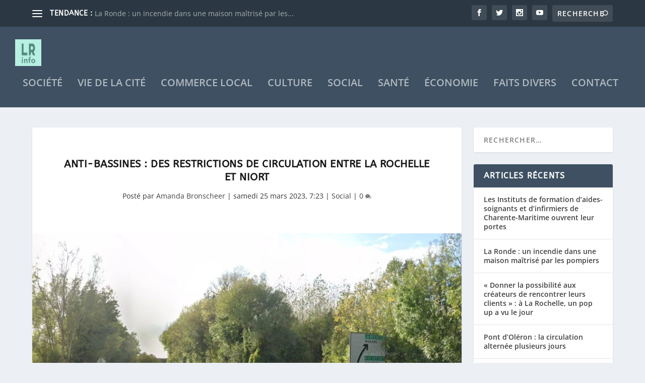

--- FILE ---
content_type: text/html; charset=UTF-8
request_url: https://larochelleinfo.media/anti-bassines-restrictions-circulation-week-end-25-mars/
body_size: 61140
content:
<!DOCTYPE html>
<!--[if IE 6]>
<html id="ie6" lang="fr-FR">
<![endif]-->
<!--[if IE 7]>
<html id="ie7" lang="fr-FR">
<![endif]-->
<!--[if IE 8]>
<html id="ie8" lang="fr-FR">
<![endif]-->
<!--[if !(IE 6) | !(IE 7) | !(IE 8)  ]><!-->
<html lang="fr-FR">
<!--<![endif]-->
<head>
       <!-- /Google adsense -->
<script async src="https://pagead2.googlesyndication.com/pagead/js/adsbygoogle.js?client=ca-pub-7694498029318590"
     crossorigin="anonymous"></script>
            <!-- /Google adsense AMP-->

	<meta charset="UTF-8" />
			
	<meta http-equiv="X-UA-Compatible" content="IE=edge">
	<link rel="pingback" href="https://larochelleinfo.media/xmlrpc.php" />

		<!--[if lt IE 9]>
	<script src="https://larochelleinfo.media/wp-content/themes/Extra/scripts/ext/html5.js" type="text/javascript"></script>
	<![endif]-->

	

	<link rel="preconnect" href="https://fonts.gstatic.com" crossorigin /><meta name='robots' content='index, follow, max-image-preview:large, max-snippet:-1, max-video-preview:-1' />
<!-- Google tag (gtag.js) consent mode dataLayer added by Site Kit -->
<script type="text/javascript" id="google_gtagjs-js-consent-mode-data-layer" src="[data-uri]" defer></script>
<!-- End Google tag (gtag.js) consent mode dataLayer added by Site Kit -->

	<!-- This site is optimized with the Yoast SEO Premium plugin v26.4 (Yoast SEO v26.4) - https://yoast.com/wordpress/plugins/seo/ -->
	<title>Anti-Bassines : des restrictions de circulation entre La Rochelle et Niort &#8226; La Rochelle info</title>
	<meta name="description" content="Manifestations anti bassines : la circulation pourrait être difficile ce week-end entre Niort et La Rochelle notamment." />
	<link rel="canonical" href="https://larochelleinfo.media/anti-bassines-restrictions-circulation-week-end-25-mars/" />
	<meta property="og:locale" content="fr_FR" />
	<meta property="og:type" content="article" />
	<meta property="og:title" content="Anti-Bassines : des restrictions de circulation entre La Rochelle et Niort" />
	<meta property="og:description" content="Manifestations anti bassines : la circulation pourrait être difficile ce week-end entre Niort et La Rochelle notamment." />
	<meta property="og:url" content="https://larochelleinfo.media/anti-bassines-restrictions-circulation-week-end-25-mars/" />
	<meta property="og:site_name" content="La Rochelle info" />
	<meta property="article:publisher" content="https://www.facebook.com/LaRochelleInfo" />
	<meta property="article:published_time" content="2023-03-25T06:23:43+00:00" />
	<meta property="article:modified_time" content="2023-03-30T07:09:00+00:00" />
	<meta property="og:image" content="https://larochelleinfo.media/wp-content/uploads/2023/03/restriction-circulation-charente-maritime-manifestation-reserves-de-substitution.jpg" />
	<meta property="og:image:width" content="1200" />
	<meta property="og:image:height" content="675" />
	<meta property="og:image:type" content="image/jpeg" />
	<meta name="author" content="Amanda Bronscheer" />
	<meta name="twitter:card" content="summary_large_image" />
	<meta name="twitter:creator" content="@larochelle_info" />
	<meta name="twitter:site" content="@larochelle_info" />
	<meta name="twitter:label1" content="Écrit par" />
	<meta name="twitter:data1" content="Amanda Bronscheer" />
	<meta name="twitter:label2" content="Durée de lecture estimée" />
	<meta name="twitter:data2" content="2 minutes" />
	<script type="application/ld+json" class="yoast-schema-graph">{"@context":"https://schema.org","@graph":[{"@type":"Article","@id":"https://larochelleinfo.media/anti-bassines-restrictions-circulation-week-end-25-mars/#article","isPartOf":{"@id":"https://larochelleinfo.media/anti-bassines-restrictions-circulation-week-end-25-mars/"},"author":{"name":"Amanda Bronscheer","@id":"https://larochelleinfo.media/#/schema/person/5d983eb507c5ebb4c76ade3efc396b80"},"headline":"Anti-Bassines : des restrictions de circulation entre La Rochelle et Niort","datePublished":"2023-03-25T06:23:43+00:00","dateModified":"2023-03-30T07:09:00+00:00","mainEntityOfPage":{"@id":"https://larochelleinfo.media/anti-bassines-restrictions-circulation-week-end-25-mars/"},"wordCount":243,"commentCount":0,"publisher":{"@id":"https://larochelleinfo.media/#organization"},"image":{"@id":"https://larochelleinfo.media/anti-bassines-restrictions-circulation-week-end-25-mars/#primaryimage"},"thumbnailUrl":"https://larochelleinfo.media/wp-content/uploads/2023/03/RN11-Mauze-sur-le-mignon.jpg","articleSection":["Social"],"inLanguage":"fr-FR","potentialAction":[{"@type":"CommentAction","name":"Comment","target":["https://larochelleinfo.media/anti-bassines-restrictions-circulation-week-end-25-mars/#respond"]}],"copyrightYear":"2023","copyrightHolder":{"@id":"https://larochelleinfo.media/#organization"}},{"@type":"WebPage","@id":"https://larochelleinfo.media/anti-bassines-restrictions-circulation-week-end-25-mars/","url":"https://larochelleinfo.media/anti-bassines-restrictions-circulation-week-end-25-mars/","name":"Anti-Bassines : des restrictions de circulation entre La Rochelle et Niort &#8226; La Rochelle info","isPartOf":{"@id":"https://larochelleinfo.media/#website"},"primaryImageOfPage":{"@id":"https://larochelleinfo.media/anti-bassines-restrictions-circulation-week-end-25-mars/#primaryimage"},"image":{"@id":"https://larochelleinfo.media/anti-bassines-restrictions-circulation-week-end-25-mars/#primaryimage"},"thumbnailUrl":"https://larochelleinfo.media/wp-content/uploads/2023/03/RN11-Mauze-sur-le-mignon.jpg","datePublished":"2023-03-25T06:23:43+00:00","dateModified":"2023-03-30T07:09:00+00:00","description":"Manifestations anti bassines : la circulation pourrait être difficile ce week-end entre Niort et La Rochelle notamment.","breadcrumb":{"@id":"https://larochelleinfo.media/anti-bassines-restrictions-circulation-week-end-25-mars/#breadcrumb"},"inLanguage":"fr-FR","potentialAction":[{"@type":"ReadAction","target":["https://larochelleinfo.media/anti-bassines-restrictions-circulation-week-end-25-mars/"]}]},{"@type":"ImageObject","inLanguage":"fr-FR","@id":"https://larochelleinfo.media/anti-bassines-restrictions-circulation-week-end-25-mars/#primaryimage","url":"https://larochelleinfo.media/wp-content/uploads/2023/03/RN11-Mauze-sur-le-mignon.jpg","contentUrl":"https://larochelleinfo.media/wp-content/uploads/2023/03/RN11-Mauze-sur-le-mignon.jpg","width":1200,"height":724},{"@type":"BreadcrumbList","@id":"https://larochelleinfo.media/anti-bassines-restrictions-circulation-week-end-25-mars/#breadcrumb","itemListElement":[{"@type":"ListItem","position":1,"name":"Accueil","item":"https://larochelleinfo.media/"},{"@type":"ListItem","position":2,"name":"Anti-Bassines : des restrictions de circulation entre La Rochelle et Niort"}]},{"@type":"WebSite","@id":"https://larochelleinfo.media/#website","url":"https://larochelleinfo.media/","name":"La Rochelle info","description":"Les infos de La Rochelle et son agglo","publisher":{"@id":"https://larochelleinfo.media/#organization"},"potentialAction":[{"@type":"SearchAction","target":{"@type":"EntryPoint","urlTemplate":"https://larochelleinfo.media/?s={search_term_string}"},"query-input":{"@type":"PropertyValueSpecification","valueRequired":true,"valueName":"search_term_string"}}],"inLanguage":"fr-FR"},{"@type":"Organization","@id":"https://larochelleinfo.media/#organization","name":"La Rochelle info","url":"https://larochelleinfo.media/","logo":{"@type":"ImageObject","inLanguage":"fr-FR","@id":"https://larochelleinfo.media/#/schema/logo/image/","url":"https://larochelleinfo.media/wp-content/uploads/2021/02/logo-LR-info-512px.png","contentUrl":"https://larochelleinfo.media/wp-content/uploads/2021/02/logo-LR-info-512px.png","width":512,"height":512,"caption":"La Rochelle info"},"image":{"@id":"https://larochelleinfo.media/#/schema/logo/image/"},"sameAs":["https://www.facebook.com/LaRochelleInfo","https://x.com/larochelle_info","https://www.instagram.com/LaRochelleinfo","https://www.linkedin.com/company/la-rochelle-info","https://www.youtube.com/channel/UCGLmHyXbyj8UzU6lFJtKi-w"]},{"@type":"Person","@id":"https://larochelleinfo.media/#/schema/person/5d983eb507c5ebb4c76ade3efc396b80","name":"Amanda Bronscheer","image":{"@type":"ImageObject","inLanguage":"fr-FR","@id":"https://larochelleinfo.media/#/schema/person/image/","url":"https://larochelleinfo.media/wp-content/litespeed/avatar/aa46a8d1b7f75df0c70ccfc41b7ce938.jpg?ver=1768136145","contentUrl":"https://larochelleinfo.media/wp-content/litespeed/avatar/aa46a8d1b7f75df0c70ccfc41b7ce938.jpg?ver=1768136145","caption":"Amanda Bronscheer"},"description":"Photo journaliste et créatrice du site d'informations locales La Rochelle info.","sameAs":["https://instagram.com/abronscheer","https://www.linkedin.com/in/amandabronscheer/"],"url":"https://larochelleinfo.media/author/amanda-bronscheer/"}]}</script>
	<!-- / Yoast SEO Premium plugin. -->


<link rel='dns-prefetch' href='//www.googletagmanager.com' />
<link rel='dns-prefetch' href='//fonts.googleapis.com' />
<link rel='dns-prefetch' href='//pagead2.googlesyndication.com' />
<link rel='dns-prefetch' href='//fundingchoicesmessages.google.com' />
<link rel="alternate" type="application/rss+xml" title="La Rochelle info &raquo; Flux" href="https://larochelleinfo.media/feed/" />
<link rel="alternate" type="application/rss+xml" title="La Rochelle info &raquo; Flux des commentaires" href="https://larochelleinfo.media/comments/feed/" />
<link rel="alternate" type="application/rss+xml" title="La Rochelle info &raquo; Anti-Bassines : des restrictions de circulation entre La Rochelle et Niort Flux des commentaires" href="https://larochelleinfo.media/anti-bassines-restrictions-circulation-week-end-25-mars/feed/" />
<meta content="LR info v.1.0" name="generator"/><link data-optimized="2" rel="stylesheet" href="https://larochelleinfo.media/wp-content/litespeed/css/911ea3e3500da6f88e6cb62aadf0ce0a.css?ver=0f4c8" />











<script type="text/javascript" src="https://larochelleinfo.media/wp-includes/js/jquery/jquery.min.js?ver=3.7.1" id="jquery-core-js"></script>



<!-- Extrait de code de la balise Google (gtag.js) ajouté par Site Kit -->
<!-- Extrait Google Analytics ajouté par Site Kit -->
<script type="text/javascript" src="https://www.googletagmanager.com/gtag/js?id=GT-T56GJFF" id="google_gtagjs-js" defer data-deferred="1"></script>
<script type="text/javascript" id="google_gtagjs-js-after" src="[data-uri]" defer></script>
<link rel="https://api.w.org/" href="https://larochelleinfo.media/wp-json/" /><link rel="alternate" title="JSON" type="application/json" href="https://larochelleinfo.media/wp-json/wp/v2/posts/10322" /><link rel="EditURI" type="application/rsd+xml" title="RSD" href="https://larochelleinfo.media/xmlrpc.php?rsd" />
<meta name="generator" content="WordPress 6.8.3" />
<link rel='shortlink' href='https://larochelleinfo.media/?p=10322' />
<link rel="alternate" title="oEmbed (JSON)" type="application/json+oembed" href="https://larochelleinfo.media/wp-json/oembed/1.0/embed?url=https%3A%2F%2Flarochelleinfo.media%2Fanti-bassines-restrictions-circulation-week-end-25-mars%2F" />
<link rel="alternate" title="oEmbed (XML)" type="text/xml+oembed" href="https://larochelleinfo.media/wp-json/oembed/1.0/embed?url=https%3A%2F%2Flarochelleinfo.media%2Fanti-bassines-restrictions-circulation-week-end-25-mars%2F&#038;format=xml" />
<meta name="generator" content="Site Kit by Google 1.170.0" />        

<meta name="viewport" content="width=device-width, initial-scale=1.0, maximum-scale=1.0, user-scalable=1" />
<!-- Balises Meta Google AdSense ajoutées par Site Kit -->
<meta name="google-adsense-platform-account" content="ca-host-pub-2644536267352236">
<meta name="google-adsense-platform-domain" content="sitekit.withgoogle.com">
<!-- Fin des balises Meta End Google AdSense ajoutées par Site Kit -->

<!-- Extrait Google AdSense ajouté par Site Kit -->
<script type="text/javascript" async="async" src="https://pagead2.googlesyndication.com/pagead/js/adsbygoogle.js?client=ca-pub-7694498029318590&amp;host=ca-host-pub-2644536267352236" crossorigin="anonymous"></script>

<!-- End Google AdSense snippet added by Site Kit -->

<!-- Google AdSense Ad Blocking Recovery snippet added by Site Kit -->

<!-- End Google AdSense Ad Blocking Recovery snippet added by Site Kit -->

<!-- Extrait Google AdSense de protection contre les erreurs Incitation à réautoriser les annonces ajouté par Site Kit -->

<!-- Extrait de fin Google AdSense de protection contre les erreurs Incitation à réautoriser les annonces ajouté par Site Kit -->
<link rel="icon" href="https://larochelleinfo.media/wp-content/uploads/2021/02/cropped-logo-LR-info-512px-32x32.png" sizes="32x32" />
<link rel="icon" href="https://larochelleinfo.media/wp-content/uploads/2021/02/cropped-logo-LR-info-512px-192x192.png" sizes="192x192" />
<link rel="apple-touch-icon" href="https://larochelleinfo.media/wp-content/uploads/2021/02/cropped-logo-LR-info-512px-180x180.png" />
<meta name="msapplication-TileImage" content="https://larochelleinfo.media/wp-content/uploads/2021/02/cropped-logo-LR-info-512px-270x270.png" />
<style id="et-critical-inline-css"></style>
</head>
<body class="wp-singular post-template-default single single-post postid-10322 single-format-standard wp-theme-Extra wp-child-theme-larochelleinfo et_bloom et_extra et_fullwidth_nav et_fixed_nav et_pb_gutters3 et_primary_nav_dropdown_animation_Default et_secondary_nav_dropdown_animation_Default with_sidebar with_sidebar_right et_includes_sidebar et-db">
    <div id="fb-root"></div>

	<div id="page-container" class="page-container">
				<!-- Header -->
		<header class="header left-right">
						<!-- #top-header -->
			<div id="top-header" style="">
				<div class="container">

					<!-- Secondary Nav -->
											<div id="et-secondary-nav" class="et-trending">
						
							<!-- ET Trending -->
							<div id="et-trending">

								<!-- ET Trending Button -->
								<a id="et-trending-button" href="#" title="">
									<span></span>
									<span></span>
									<span></span>
								</a>

								<!-- ET Trending Label -->
								<h4 id="et-trending-label">
									TENDANCE :								</h4>

								<!-- ET Trending Post Loop -->
								<div id='et-trending-container'>
																											<div id="et-trending-post-27113" class="et-trending-post et-trending-latest">
											<a href="https://larochelleinfo.media/incendie-maison-la-ronde-rue-petite-ville/">La Ronde : un incendie dans une maison maîtrisé par les...</a>
										</div>
																			<div id="et-trending-post-26924" class="et-trending-post">
											<a href="https://larochelleinfo.media/pop-up-la-rochelle/">« Donner la possibilité aux créateurs de rencontrer leu...</a>
										</div>
																			<div id="et-trending-post-27105" class="et-trending-post">
											<a href="https://larochelleinfo.media/pont-oleron-circulation-alternee-2026/">Pont d&rsquo;Oléron : la circulation alternée plusieurs...</a>
										</div>
																			<div id="et-trending-post-25676" class="et-trending-post">
											<a href="https://larochelleinfo.media/joel-guillon-confiance-excellence-la-rochelle/">Près de La Rochelle, un coach pas comme les autres nomm...</a>
										</div>
																			<div id="et-trending-post-27097" class="et-trending-post">
											<a href="https://larochelleinfo.media/charente-marime-club-med-recrutement-ete-2026/">En Charente-Marime, le Club Med recrute pour cet été</a>
										</div>
																			<div id="et-trending-post-26982" class="et-trending-post">
											<a href="https://larochelleinfo.media/rencontre-logement-entreprises-ile-oleron-janvier/">Comment loger saisonniers et salariés à Oléron : les en...</a>
										</div>
																			<div id="et-trending-post-27041" class="et-trending-post">
											<a href="https://larochelleinfo.media/manifestation-agricole-circulation-la-rochelle-12-janvier-2026/">Manifestation agricole à La Rochelle : circulation très...</a>
										</div>
																			<div id="et-trending-post-27039" class="et-trending-post">
											<a href="https://larochelleinfo.media/circulation-manifestation-agricole-la-rochelle/">Manifestation agricole à La Rochelle : des routes forte...</a>
										</div>
																			<div id="et-trending-post-27035" class="et-trending-post">
											<a href="https://larochelleinfo.media/chien-secouru-carriere-crazannes/">Un chien secouru par les pompiers dans une carrière à C...</a>
										</div>
																			<div id="et-trending-post-26913" class="et-trending-post">
											<a href="https://larochelleinfo.media/depots-sapins-noel-la-rochelle-2026/">La Rochelle donne une seconde vie aux sapins de noël</a>
										</div>
																			<div id="et-trending-post-27000" class="et-trending-post">
											<a href="https://larochelleinfo.media/aeroport-la-rochelle-vol-laponie/">Des vols en partance pour la Laponie font le plein à La...</a>
										</div>
																			<div id="et-trending-post-26972" class="et-trending-post">
											<a href="https://larochelleinfo.media/tempete-goretti-bilans-charente-maritime/">Tempête Goretti : quels dégâts en Charente-Maritime ?...</a>
										</div>
																			<div id="et-trending-post-26962" class="et-trending-post">
											<a href="https://larochelleinfo.media/ordures-menageres-rattrapages-agglo-la-rochelle/">Ordures ménagères : des tournées de rattrapage dans l&r...</a>
										</div>
																			<div id="et-trending-post-26959" class="et-trending-post">
											<a href="https://larochelleinfo.media/tempete-goretti-appel-prudence-charente-maritime/">Tempête Goretti : un appel la prudence sur les routes d...</a>
										</div>
																			<div id="et-trending-post-26950" class="et-trending-post">
											<a href="https://larochelleinfo.media/charente-maritime-etat-routes-neige/">Du mieux sur les routes de Charente-Maritime</a>
										</div>
																			<div id="et-trending-post-26941" class="et-trending-post">
											<a href="https://larochelleinfo.media/pluie-verglacante-la-rochelle/">Des pluies verglaçantes annoncées en Charente-Maritime...</a>
										</div>
																			<div id="et-trending-post-26934" class="et-trending-post">
											<a href="https://larochelleinfo.media/neige-charente-maritime-etat-routes/">En Charente-Maritime, de nombreuses routes bloquées par...</a>
										</div>
																			<div id="et-trending-post-26925" class="et-trending-post">
											<a href="https://larochelleinfo.media/episode-neigeux-la-rochelle-ecoles-decehetterie-transport-yelo/">Episode neigeux à La Rochelle : les écoles seront-elles...</a>
										</div>
																			<div id="et-trending-post-26921" class="et-trending-post">
											<a href="https://larochelleinfo.media/charente-maritime-vigilance-orange-neige-verglas/">La Charente-Maritime placée en vigilance orange Neige-V...</a>
										</div>
																			<div id="et-trending-post-26911" class="et-trending-post">
											<a href="https://larochelleinfo.media/fermeture-aquarium-la-rochelle-janvier-2026/">L&rsquo;Aquarium de La Rochelle fermé une partie du moi...</a>
										</div>
																			<div id="et-trending-post-26428" class="et-trending-post">
											<a href="https://larochelleinfo.media/aperos-rochelaises-connectees/">« Ça n&rsquo;a pas changé, c&rsquo;est juste plus gros ...</a>
										</div>
																			<div id="et-trending-post-26697" class="et-trending-post">
											<a href="https://larochelleinfo.media/robots-pompiers-shark-robotics-la-rochelle/">« Concevoir les robots de demain » : à La Rochelle, Sha...</a>
										</div>
																			<div id="et-trending-post-26902" class="et-trending-post">
											<a href="https://larochelleinfo.media/vol-la-rochelle-marrakech-annule-brouillard-1er-janbvier-2026/">Un 1er janvier qui commence mal pour 180 passagers d&rs...</a>
										</div>
																			<div id="et-trending-post-26699" class="et-trending-post">
											<a href="https://larochelleinfo.media/trophee-universite-la-rochelle/">Université : un trophée remis à la ville de La Rochelle...</a>
										</div>
																			<div id="et-trending-post-26897" class="et-trending-post">
											<a href="https://larochelleinfo.media/feu-artifice-la-rochelle-nuit-saint-sylvestre-2026/">Un feu d&rsquo;artifice ce mercredi soir à La Rochelle ...</a>
										</div>
																			<div id="et-trending-post-26703" class="et-trending-post">
											<a href="https://larochelleinfo.media/dry-january-hopitaux-rochefort-la-rochelle-2026/">Les hôpitaux de La Rochelle et Rochefort à l&rsquo;heur...</a>
										</div>
																			<div id="et-trending-post-26893" class="et-trending-post">
											<a href="https://larochelleinfo.media/port-plaisance-la-rochelle-coupures-eau/">Au port de plaisance de La Rochelle, des coupures d&rsq...</a>
										</div>
																			<div id="et-trending-post-26515" class="et-trending-post">
											<a href="https://larochelleinfo.media/festival-l-horizon-fait-le-mur-aytre-2026/">Le festival L&rsquo;Horizon fait le mur dévoile sa prog...</a>
										</div>
																			<div id="et-trending-post-26495" class="et-trending-post">
											<a href="https://larochelleinfo.media/charente-maritime-cartographie-precision-altitude-ign/">La Charente-Maritime vue du ciel avec une précision de ...</a>
										</div>
																			<div id="et-trending-post-26668" class="et-trending-post">
											<a href="https://larochelleinfo.media/vitraux-eglise-aytre-virji/">« C&rsquo;est un projet super chouette » : la rénovatio...</a>
										</div>
																			<div id="et-trending-post-26417" class="et-trending-post">
											<a href="https://larochelleinfo.media/renouvellement-convention-rotary-nouvelle-aquitaine/">Rotary &#8211; région Nouvelle Aquitaine : un mariage d...</a>
										</div>
																			<div id="et-trending-post-26662" class="et-trending-post">
											<a href="https://larochelleinfo.media/la-rochelle-territoire-zero-carbone/">Moins 15 % d&rsquo;émissions de carbone, La Rochelle ga...</a>
										</div>
																			<div id="et-trending-post-23133" class="et-trending-post">
											<a href="https://larochelleinfo.media/festival-international-vive-la-magie-la-rochelle-janvier-2026/">Vive la magie revient en janvier 2026 à l&rsquo;espace ...</a>
										</div>
																			<div id="et-trending-post-26665" class="et-trending-post">
											<a href="https://larochelleinfo.media/umih-17-addictions-securite-fetes/">Addictions et sécurité : une campagne de prévention lan...</a>
										</div>
																			<div id="et-trending-post-26773" class="et-trending-post">
											<a href="https://larochelleinfo.media/disparition-inquietante-charente-maritime-2/">Une disparition inquiétante en Charente-Maritime</a>
										</div>
																			<div id="et-trending-post-26358" class="et-trending-post">
											<a href="https://larochelleinfo.media/club-running-la-rochelle/">« On voulait faire quelque chose de convivial » : à La ...</a>
										</div>
																			<div id="et-trending-post-26678" class="et-trending-post">
											<a href="https://larochelleinfo.media/balade-alternative-urbaine-la-rochelle/">À La Rochelle, l’Alternative Urbaine fait découvrir les...</a>
										</div>
																			<div id="et-trending-post-26701" class="et-trending-post">
											<a href="https://larochelleinfo.media/commission-permanente-charente-maritime-decembre-2025/">Charente-Maritime : les dernières aides de 2025 adoptée...</a>
										</div>
																			<div id="et-trending-post-26656" class="et-trending-post">
											<a href="https://larochelleinfo.media/encre-jeune-journal-lyceen-la-rohelle/">L&rsquo;encre jeune : un journal lycéen rochelais qui s...</a>
										</div>
																			<div id="et-trending-post-26462" class="et-trending-post">
											<a href="https://larochelleinfo.media/blutopia-la-rochelle-alimentation-ocean/">« On voulait agir à plus grande échelle » : l’associati...</a>
										</div>
																			<div id="et-trending-post-26583" class="et-trending-post">
											<a href="https://larochelleinfo.media/union-gauche-municipales-2026-la-rochelle-maryline-simone/">Maryline Simoné est le visage de la gauche pour les mun...</a>
										</div>
																			<div id="et-trending-post-26498" class="et-trending-post">
											<a href="https://larochelleinfo.media/grand-repas-la-rochelle-2025/">Une popote ouverte à tous ce samedi à La Rochelle</a>
										</div>
																			<div id="et-trending-post-26586" class="et-trending-post">
											<a href="https://larochelleinfo.media/reconstruction-pont-tasdon-la-rochelle-etude-cerema/">Vers la reconstruction du pont de Tasdon : rapport du C...</a>
										</div>
																			<div id="et-trending-post-26528" class="et-trending-post">
											<a href="https://larochelleinfo.media/incendie-maison-la-couarde-sur-mer-blesses/">Deux blessés dans l’incendie d’une maison sur l’Île de ...</a>
										</div>
																			<div id="et-trending-post-26525" class="et-trending-post">
											<a href="https://larochelleinfo.media/fuite-gaz-saint-jean-dangely/">Saint Jean d&rsquo;Angély : une fuite de gaz mobilise l...</a>
										</div>
																			<div id="et-trending-post-26419" class="et-trending-post">
											<a href="https://larochelleinfo.media/marche-chatelaillon-plage/">« J&rsquo;adore venir ici, c&rsquo;est mon rendez-vous ...</a>
										</div>
																			<div id="et-trending-post-26442" class="et-trending-post">
											<a href="https://larochelleinfo.media/chantier-fort-boyard-2025/">Le chantier du Fort Boyard entre dans une nouvelle étap...</a>
										</div>
																			<div id="et-trending-post-26460" class="et-trending-post">
											<a href="https://larochelleinfo.media/exposition-tour-chaine/">Exposition « Paysages urbains et Paysages naturels » à ...</a>
										</div>
																			<div id="et-trending-post-26327" class="et-trending-post">
											<a href="https://larochelleinfo.media/pere-noel-sauveteurs-mer-la-rochelle/">Le Père Noël vient veiller sur les Sauveteurs en Mer à ...</a>
										</div>
																			<div id="et-trending-post-26469" class="et-trending-post">
											<a href="https://larochelleinfo.media/lile-doleron-fait-condamner-la-plateforme-hoteliere-booking/">L&rsquo;île d&rsquo;Oléron fait condamner la plateforme...</a>
										</div>
																			<div id="et-trending-post-26286" class="et-trending-post">
											<a href="https://larochelleinfo.media/spectacle-tours-la-rochelle-decembre-2025/">« S&rsquo;adapter à tous les publics », Contes et histo...</a>
										</div>
																			<div id="et-trending-post-26451" class="et-trending-post">
											<a href="https://larochelleinfo.media/accident-perigny-rochefort-la-rochelle/">Un accident provoque de gros ralentissements entre Roch...</a>
										</div>
																			<div id="et-trending-post-26300" class="et-trending-post">
											<a href="https://larochelleinfo.media/spectacle-kiboko/">A La Rochelle, le Friiix Club présente son nouveau spec...</a>
										</div>
																			<div id="et-trending-post-26194" class="et-trending-post">
											<a href="https://larochelleinfo.media/residence-universitaire-rochefort/">Une résidence universitaire de 82 logements sociaux con...</a>
										</div>
																			<div id="et-trending-post-26292" class="et-trending-post">
											<a href="https://larochelleinfo.media/chantier-digue-rochefort/">Rochefort : la nouvelle digue du quartier Libération bi...</a>
										</div>
																			<div id="et-trending-post-26196" class="et-trending-post">
											<a href="https://larochelleinfo.media/lutte-deperdition-energetique-oleron-charente-maritime/">Une caméra thermique en action sur l&rsquo;île d&rsquo;...</a>
										</div>
																			<div id="et-trending-post-26317" class="et-trending-post">
											<a href="https://larochelleinfo.media/petites-folies-glisse-la-rochelle-2025/">Un marché des créateurs aux couleurs de la mer à La Roc...</a>
										</div>
																			<div id="et-trending-post-26133" class="et-trending-post">
											<a href="https://larochelleinfo.media/tero-invest-agglomeration-la-rochelle-laureats-2025/">Transition écologique : qui sont ces huit entreprises d...</a>
										</div>
																			<div id="et-trending-post-26189" class="et-trending-post">
											<a href="https://larochelleinfo.media/festival-cirque-chapiteau-sous-lsapin-perigny-2025/">Du cirque pour égayer les fêtes à Périgny</a>
										</div>
																			<div id="et-trending-post-26400" class="et-trending-post">
											<a href="https://larochelleinfo.media/aeroport-arbres-coupes-rassemblement-petition/">Près de l&rsquo;aéroport de La Rochelle, moins d&rsquo;...</a>
										</div>
																			<div id="et-trending-post-26268" class="et-trending-post">
											<a href="https://larochelleinfo.media/illumination-orange-monuments-la-rochelle/">Pourquoi les monuments rochelais s&rsquo;illuminent en ...</a>
										</div>
																			<div id="et-trending-post-25642" class="et-trending-post">
											<a href="https://larochelleinfo.media/telethon-2025-pompiers-challenge-24h-rameur/">Pour le Téléthon, les pompiers de La Rochelle ont l&rsq...</a>
										</div>
																			<div id="et-trending-post-26260" class="et-trending-post">
											<a href="https://larochelleinfo.media/portes-ouvertes-atelier-olivier-rocheau-la-rochelle/">Olivier Rocheau ouvre les portes de son atelier à Laleu...</a>
										</div>
																			<div id="et-trending-post-26329" class="et-trending-post">
											<a href="https://larochelleinfo.media/recyclerie-tresors-recycles-la-rochelle-anniversaire/">Une recyclerie de La Rochelle se met à l&rsquo;heure de...</a>
										</div>
																			<div id="et-trending-post-26184" class="et-trending-post">
											<a href="https://larochelleinfo.media/nouveau-giratoire-rd-107-saint-xandre-charente-maritime/">A Saint-Xandre, un nouveau giratoire en service</a>
										</div>
																			<div id="et-trending-post-26114" class="et-trending-post">
											<a href="https://larochelleinfo.media/librairie-atelier-des-romances-la-rochelle/">« L&rsquo;échange, c&rsquo;est ce que je préfère » : le...</a>
										</div>
																			<div id="et-trending-post-25644" class="et-trending-post">
											<a href="https://larochelleinfo.media/demarrage-travaux-centrale-photovoltaique-lagord/">Les travaux de la première centrale photovoltaïque de S...</a>
										</div>
																			<div id="et-trending-post-25707" class="et-trending-post">
											<a href="https://larochelleinfo.media/valery-boston-coaching-vocal/">De la chanson au coaching, la nouvelle vie de la Rochel...</a>
										</div>
																			<div id="et-trending-post-26130" class="et-trending-post">
											<a href="https://larochelleinfo.media/criee-encan-la-rochelle-2026/">La Criée de l&rsquo;Encan revient en mars 2026 à La Roc...</a>
										</div>
																			<div id="et-trending-post-26036" class="et-trending-post">
											<a href="https://larochelleinfo.media/balade-peres-noel-moto-angliers-2025/">700 Pères Noël à moto attendus pour leur balade annuell...</a>
										</div>
																			<div id="et-trending-post-26163" class="et-trending-post">
											<a href="https://larochelleinfo.media/animations-noel-la-rochelle-2025/">Des fêtes « chaleureuses et festives », les animations ...</a>
										</div>
																			<div id="et-trending-post-25983" class="et-trending-post">
											<a href="https://larochelleinfo.media/giratoire-odette-gorin-regulation-trafic-la-rochelle/">A La Rochelle, des capteurs de détection Bluetooth pour...</a>
										</div>
																			<div id="et-trending-post-26107" class="et-trending-post">
											<a href="https://larochelleinfo.media/carte-bars-la-rochelle/">« Un objet très cool » : il crée une carte qui recense ...</a>
										</div>
																			<div id="et-trending-post-26179" class="et-trending-post">
											<a href="https://larochelleinfo.media/parcours-marathon-la-rochelle-2025-deplacements/">Parcours du Marathon de La Rochelle : rues fermées et a...</a>
										</div>
																			<div id="et-trending-post-26040" class="et-trending-post">
											<a href="https://larochelleinfo.media/creagum-marine-guilbaud-entreprise-la-rochelle/">A La Rochelle, Créagum donne une nouvelle vie aux chewi...</a>
										</div>
																			<div id="et-trending-post-25934" class="et-trending-post">
											<a href="https://larochelleinfo.media/cpts-la-rochelle-sante-territoire/">CPTS : quatre lettres qui changent la vie des patients ...</a>
										</div>
																			<div id="et-trending-post-26073" class="et-trending-post">
											<a href="https://larochelleinfo.media/conference-confiance-lacher-prise-la-rochelle-catherine-lombardin/">La Rochelle : une conférence immersive sur la confiance...</a>
										</div>
																			<div id="et-trending-post-26066" class="et-trending-post">
											<a href="https://larochelleinfo.media/velo-la-rochelle-pied-terre-arrete-municipal/">Vélo à La Rochelle : la Ville change de braquet</a>
										</div>
																			<div id="et-trending-post-25870" class="et-trending-post">
											<a href="https://larochelleinfo.media/bpm-compagnie-poc-aytre/">La Compagnie POC en spectacle à la Maison Georges Brass...</a>
										</div>
																			<div id="et-trending-post-25935" class="et-trending-post">
											<a href="https://larochelleinfo.media/festishow-coup-projecteur-jeunesse-charente-maritime/">Festi&rsquo;Show : un coup de projecteur sur la jeuness...</a>
										</div>
																			<div id="et-trending-post-26016" class="et-trending-post">
											<a href="https://larochelleinfo.media/charente-maritime-commission-permanente-novembre-2025/">Charente-Maritime : les décisions de la commission perm...</a>
										</div>
																			<div id="et-trending-post-25873" class="et-trending-post">
											<a href="https://larochelleinfo.media/renaturation-cours-d-eau-le-vivier-perigny/">Près de La Rochelle, un fossé rectiligne redevient cour...</a>
										</div>
																			<div id="et-trending-post-25971" class="et-trending-post">
											<a href="https://larochelleinfo.media/ronan-le-paranthoen-portrait-charente-maritime/">Ronan le Paranthoën, la résilience d&rsquo;un ultra spo...</a>
										</div>
																			<div id="et-trending-post-25717" class="et-trending-post">
											<a href="https://larochelleinfo.media/cpts-haute-saintonge/">Haute-Saintonge : du nouveau dans le secteur de la sant...</a>
										</div>
																			<div id="et-trending-post-25728" class="et-trending-post">
											<a href="https://larochelleinfo.media/bus-mes-tips-sante-sanites-sante/">Un bus pas comme les autres va faire halte en Charente-...</a>
										</div>
																			<div id="et-trending-post-25981" class="et-trending-post">
											<a href="https://larochelleinfo.media/fifav-2025-collegiens-prix/">Une sortie originale pour 600 collégiens de Charente-Ma...</a>
										</div>
																			<div id="et-trending-post-25732" class="et-trending-post">
											<a href="https://larochelleinfo.media/300-postes-forum-emploi-medico-social-la-rochelle/">300 postes à pourvoir au Forum de l&#8217;emploi médico...</a>
										</div>
																			<div id="et-trending-post-25868" class="et-trending-post">
											<a href="https://larochelleinfo.media/chauffage-diagnostics-gratuits-factures-denergie-agglo-la-rochelle/">Chauffage : l&rsquo;agglo de La Rochelle propose des di...</a>
										</div>
																			<div id="et-trending-post-25786" class="et-trending-post">
											<a href="https://larochelleinfo.media/documentaire-etudiant-tags-universite-la-rochelle/">« J&rsquo;ai voulu creuser et expliquer ce qui a pu se ...</a>
										</div>
																			<div id="et-trending-post-25695" class="et-trending-post">
											<a href="https://larochelleinfo.media/chatelaillon-programme-local-professionnalisation-tourisme/">Tourisme : comment Châtelaillon-Plage veut faire rayonn...</a>
										</div>
																			<div id="et-trending-post-25877" class="et-trending-post">
											<a href="https://larochelleinfo.media/festival-film-livre-aventure-la-rochelle-2025/">« Un grand temps de convivialité » : Top départ pour le...</a>
										</div>
																			<div id="et-trending-post-25854" class="et-trending-post">
											<a href="https://larochelleinfo.media/sophie-petit-comme-un-cargo-dans-l-eau-la-rochelle/">Son incroyable voyage à bord d&rsquo;un porte-conteneur...</a>
										</div>
																			<div id="et-trending-post-25811" class="et-trending-post">
											<a href="https://larochelleinfo.media/garantir-loyers-impayes-propositions-la-rochelle/">Garantir les loyers impayés : les propositions du maire...</a>
										</div>
																			<div id="et-trending-post-25850" class="et-trending-post">
											<a href="https://larochelleinfo.media/regions-competence-orientation-sopro-la-rochelle/">Orientation : ce qui pourrait changer en Nouvelle-Aquit...</a>
										</div>
																			<div id="et-trending-post-25878" class="et-trending-post">
											<a href="https://larochelleinfo.media/operation-dans-la-nuit-je-suis-reglo-la-rochelle-2025/">Pourquoi un concert de sonnettes est-il organisé à La R...</a>
										</div>
																			<div id="et-trending-post-25862" class="et-trending-post">
											<a href="https://larochelleinfo.media/francofolies-la-rochelle-2026-programmation-grande-scene/">Francofolies 2026 : les premiers noms d&rsquo;artistes ...</a>
										</div>
																			<div id="et-trending-post-25846" class="et-trending-post">
											<a href="https://larochelleinfo.media/abus-financier-famille-la-rochelle-proces/">Près de La Rochelle : il est accusé d&rsquo;avoir escro...</a>
										</div>
																			<div id="et-trending-post-25805" class="et-trending-post">
											<a href="https://larochelleinfo.media/fleur-de-lys-echauguette-bastion-hiers-brouage/">Un symbole de la royauté réintroduit en Charente-Mariti...</a>
										</div>
																			<div id="et-trending-post-25798" class="et-trending-post">
											<a href="https://larochelleinfo.media/rencontres-economie-solidaire-responsable-la-rochelle-2025/">Rencontres de l’économie solidaire et responsable : une...</a>
										</div>
																			<div id="et-trending-post-25726" class="et-trending-post">
											<a href="https://larochelleinfo.media/reglementation-meubles-tourisme-la-rochelle/">Meublés de tourisme : un combat de trois ans se termine...</a>
										</div>
																			<div id="et-trending-post-25779" class="et-trending-post">
											<a href="https://larochelleinfo.media/proces-etudiants-tags-universite-la-rochelle-degradation/">A La Rochelle, l&rsquo;étudiante qui a tagué l&rsquo;un...</a>
										</div>
																			<div id="et-trending-post-25725" class="et-trending-post">
											<a href="https://larochelleinfo.media/proces-homicide-involontaire-pieton-la-rochelle-regrets/">« J&rsquo;ai tué cette personne » : les immenses regret...</a>
										</div>
																			<div id="et-trending-post-25703" class="et-trending-post">
											<a href="https://larochelleinfo.media/bilan-competences-changements-financement-cpf-2026-entretien-jamila-harizi/">Bilan de compétences : ce qui pourrait changer en 2026,...</a>
										</div>
																			<div id="et-trending-post-25637" class="et-trending-post">
											<a href="https://larochelleinfo.media/10-circuits-inedits-la-rochelle-nicolas-barrault-baudy/">À l&rsquo;ombre des remparts, 10 circuits inédits pour ...</a>
										</div>
																			<div id="et-trending-post-25648" class="et-trending-post">
											<a href="https://larochelleinfo.media/charente-maritime-cars-bio-gaz-conversion/">En Charente-Maritime, les cars de la région veulent rou...</a>
										</div>
																			<div id="et-trending-post-25656" class="et-trending-post">
											<a href="https://larochelleinfo.media/festival-solidarites-2025-la-rochelle/">Le Festival des Solidarités fête ses 20 ans à La Rochel...</a>
										</div>
																			<div id="et-trending-post-25542" class="et-trending-post">
											<a href="https://larochelleinfo.media/jeu-sensibilisation-gaspillage-alimentaire-la-rochelle/">« Du concret par le jeu », pour cette Rochelaise, agir ...</a>
										</div>
																			<div id="et-trending-post-25528" class="et-trending-post">
											<a href="https://larochelleinfo.media/salon-neutralite-carbone-la-rochelle-2025/">Entreprises : cap sur la neutralité carbone à l’Espace ...</a>
										</div>
																			<div id="et-trending-post-25549" class="et-trending-post">
											<a href="https://larochelleinfo.media/belvedere-la-rochelle-travaux-vegetalisation-parking/">Belvédère : le chantier avance sur le parking et la vég...</a>
										</div>
																			<div id="et-trending-post-25544" class="et-trending-post">
											<a href="https://larochelleinfo.media/spectacle-la-rochelle-compagnie-la-neige-sur-les-cils/">La compagnie La neige sur les cils fait son spectacle</a>
										</div>
																			<div id="et-trending-post-25520" class="et-trending-post">
											<a href="https://larochelleinfo.media/reseautage-feminin-la-rochelle-novembre-2025/">Le rendez-vous mensuel 100% féminin des Rochelaises Con...</a>
										</div>
																			<div id="et-trending-post-25507" class="et-trending-post">
											<a href="https://larochelleinfo.media/manifestation-la-rochelle-emmanuel-macron-assises-economie-mer/">Une manifestation contre la politique d’Emmanuel Macron...</a>
										</div>
																			<div id="et-trending-post-25482" class="et-trending-post">
											<a href="https://larochelleinfo.media/emmanuel-macron-la-rochelle-coulisses-novembre-2025/">Dans les coulisses de l&rsquo;arrivée d&rsquo;Emmanuel ...</a>
										</div>
																			<div id="et-trending-post-25376" class="et-trending-post">
											<a href="https://larochelleinfo.media/alerte-grandes-marees-novembre-2025/">Grandes marées de novembre en Charente-Maritime : un ap...</a>
										</div>
																			<div id="et-trending-post-25378" class="et-trending-post">
											<a href="https://larochelleinfo.media/delits-routes-suspension-permis-un-an-charente-maritime/">Trop d&rsquo;accidents mortels : la préfecture de la Ch...</a>
										</div>
																			<div id="et-trending-post-25477" class="et-trending-post">
											<a href="https://larochelleinfo.media/exposition-temporaire-americana-prolongation-musee-nouveau-monde/">L&rsquo;exposition temporaire Americana est prolongée a...</a>
										</div>
																			<div id="et-trending-post-25323" class="et-trending-post">
											<a href="https://larochelleinfo.media/adoption-chat-association-vigilance-la-rochelle/">« Je veux éviter que d&rsquo;autres vivent la même chos...</a>
										</div>
																			<div id="et-trending-post-25401" class="et-trending-post">
											<a href="https://larochelleinfo.media/travaux-piscine-lucien-maylin-la-rochelle/">« Un couteau suisse pour les activités aquatiques », la...</a>
										</div>
																			<div id="et-trending-post-25409" class="et-trending-post">
											<a href="https://larochelleinfo.media/violente-altercation-la-rochelle-28-octobre/">Une personne grièvement blessée à Mireuil : une enquête...</a>
										</div>
																			<div id="et-trending-post-25205" class="et-trending-post">
											<a href="https://larochelleinfo.media/charron-nouvelles-digues-protection/">Comment le plan Digues va mettre Charron à l&rsquo;abri...</a>
										</div>
																			<div id="et-trending-post-25030" class="et-trending-post">
											<a href="https://larochelleinfo.media/nouveau-bar-jeux-societe-la-rochelle/">La Botte secrète, nouveau concept de bar ludique dans l...</a>
										</div>
																			<div id="et-trending-post-25208" class="et-trending-post">
											<a href="https://larochelleinfo.media/chenilles-processionnaires-vente-eco-pieges-la-bree-les-bains/">La lutte contre les chenilles processionnaires du pin s...</a>
										</div>
																			<div id="et-trending-post-24766" class="et-trending-post">
											<a href="https://larochelleinfo.media/hotel-mercure-la-rochelle-nouvelle-directrice/">Une nouvelle directrice et une stratégie de développeme...</a>
										</div>
																			<div id="et-trending-post-25106" class="et-trending-post">
											<a href="https://larochelleinfo.media/salon-evolution-professionnelle-la-rochelle/">Ateliers, conférences : un salon de l’évolution profess...</a>
										</div>
																			<div id="et-trending-post-25245" class="et-trending-post">
											<a href="https://larochelleinfo.media/toussaint-visites-cimetieres-la-rochelle/">Toussaint : des visites gratuites proposées dans les ci...</a>
										</div>
																			<div id="et-trending-post-25141" class="et-trending-post">
											<a href="https://larochelleinfo.media/belvedere-poursuite-transformation-automne-2025/">Belvédère : la transformation se poursuit cet automne</a>
										</div>
																			<div id="et-trending-post-25020" class="et-trending-post">
											<a href="https://larochelleinfo.media/economie-seize-entreprises-a-decouvrir-la-rochelle/">Economie de la mer : seize entreprises à découvrir à La...</a>
										</div>
																			<div id="et-trending-post-25238" class="et-trending-post">
											<a href="https://larochelleinfo.media/tempete-benjamin-restrictions-circulation-ponts-charente-maritime/">Tempête Benjamin : quelles restrictions de circulation ...</a>
										</div>
																			<div id="et-trending-post-25100" class="et-trending-post">
											<a href="https://larochelleinfo.media/minibus-electrique-ile-oleron/">Un minibus électrique pour les enfants de l&rsquo;île d...</a>
										</div>
																			<div id="et-trending-post-25201" class="et-trending-post">
											<a href="https://larochelleinfo.media/disparition-inquietante-rochefort/">Une disparition inquiétante en Charente-Maritime</a>
										</div>
																			<div id="et-trending-post-24863" class="et-trending-post">
											<a href="https://larochelleinfo.media/anniversaire-billard-club-la-rochelle/">Le Billard club Rochelais fête son demi-siècle d&rsquo;...</a>
										</div>
																			<div id="et-trending-post-25164" class="et-trending-post">
											<a href="https://larochelleinfo.media/ceramique-fouras-les-bains-2025/">Une plongée dans la céramique à Fouras-les-Bains</a>
										</div>
																			<div id="et-trending-post-25143" class="et-trending-post">
											<a href="https://larochelleinfo.media/journees-haitiennes-la-rochelle-2025/">La Rochelle se met à l&rsquo;heure haïtienne</a>
										</div>
																			<div id="et-trending-post-25022" class="et-trending-post">
											<a href="https://larochelleinfo.media/nouvel-itineraire-cyclable-charente-maritime/">Un nouvel itinéraire cyclable en Charente-Maritime</a>
										</div>
																			<div id="et-trending-post-25169" class="et-trending-post">
											<a href="https://larochelleinfo.media/commission-permanente-charente-maritime-octobre-2025/">Santé, routes, agriculture : les dernières décisions du...</a>
										</div>
																			<div id="et-trending-post-25015" class="et-trending-post">
											<a href="https://larochelleinfo.media/dispositif-team-go-girls-la-rochelle/">Comment La Rochelle agit pour donner envie aux jeunes f...</a>
										</div>
																			<div id="et-trending-post-25111" class="et-trending-post">
											<a href="https://larochelleinfo.media/contournement-nord-de-cozes-deviations/">Contournement Nord de Cozes : des déviations prévues</a>
										</div>
																			<div id="et-trending-post-25012" class="et-trending-post">
											<a href="https://larochelleinfo.media/livre-en-fete-saint-xandre-2025/">Le Livre en Fête de Saint-Xandre est de retour dimanche...</a>
										</div>
																			<div id="et-trending-post-24912" class="et-trending-post">
											<a href="https://larochelleinfo.media/tours-la-rochelle-animations-toussaint-2025/">Les tours de La Rochelle à l&rsquo;heure de la Toussain...</a>
										</div>
																			<div id="et-trending-post-25125" class="et-trending-post">
											<a href="https://larochelleinfo.media/maman-va-danser-la-rochelle-octobre-rose-2025/">Périgny : la soirée “Maman va danser” revient</a>
										</div>
																			<div id="et-trending-post-24915" class="et-trending-post">
											<a href="https://larochelleinfo.media/agites-mode-la-rochelle-novembre-2025/">Qui sont ces « agités de la mode » qui vont débarquer à...</a>
										</div>
																			<div id="et-trending-post-24841" class="et-trending-post">
											<a href="https://larochelleinfo.media/securite-pietons-la-rochelle/">A La Rochelle, les cyclistes ne sont plus prioritaires ...</a>
										</div>
																			<div id="et-trending-post-25103" class="et-trending-post">
											<a href="https://larochelleinfo.media/automatisation-peage-pont-ile-re-charente-maritime/">Un métier va disparaître en Charente-Maritime</a>
										</div>
																			<div id="et-trending-post-24846" class="et-trending-post">
											<a href="https://larochelleinfo.media/parc-duvignaud-la-rochelle-minimes/">La Rochelle : un nouveau parc « écologique » aux Minime...</a>
										</div>
																			<div id="et-trending-post-25088" class="et-trending-post">
											<a href="https://larochelleinfo.media/incendie-appartement-la-rochelle/">Un feu d&rsquo;appartement mobilise les pompiers à La R...</a>
										</div>
																			<div id="et-trending-post-25002" class="et-trending-post">
											<a href="https://larochelleinfo.media/nouveau-conservatoire-musique-danse-la-rochelle/">Musique et danse dans une ancienne caserne de La Rochel...</a>
										</div>
																			<div id="et-trending-post-24506" class="et-trending-post">
											<a href="https://larochelleinfo.media/quartier-salines-la-rochelle/">Le futur quartier des Salines dans la ligne de mire de ...</a>
										</div>
																			<div id="et-trending-post-25000" class="et-trending-post">
											<a href="https://larochelleinfo.media/soins-palliatifs-sensibilisation-la-rochelle-rochefort/">Soins palliatifs : où en est-on à La Rochelle et Rochef...</a>
										</div>
																			<div id="et-trending-post-24852" class="et-trending-post">
											<a href="https://larochelleinfo.media/deux-charentaises-maritime-femina-adventure-ile-maurice-2026/">Sport, solidarité et dépassement : le défi de deux mère...</a>
										</div>
																			<div id="et-trending-post-24921" class="et-trending-post">
											<a href="https://larochelleinfo.media/appel-films-festiprev-la-rochelle-2026/">FestiPREV revient : de jeunes réalisateurs recherchés p...</a>
										</div>
																			<div id="et-trending-post-24918" class="et-trending-post">
											<a href="https://larochelleinfo.media/exposition-art-contemporain-la-rochelle-2025/">La Rochelle accueille l’exposition “L’Eau et le Diamant...</a>
										</div>
																			<div id="et-trending-post-24848" class="et-trending-post">
											<a href="https://larochelleinfo.media/gymnase-emilie-le-pennec-piscine-lucien-maylin/">A La Rochelle, cette piscine est fermée et les travaux ...</a>
										</div>
																			<div id="et-trending-post-24866" class="et-trending-post">
											<a href="https://larochelleinfo.media/journee-mode-responsable-la-rochelle/">La mode responsable s&rsquo;invite au Musée maritime de...</a>
										</div>
																			<div id="et-trending-post-24752" class="et-trending-post">
											<a href="https://larochelleinfo.media/octobre-rose-lutte-cancer-defi-sportif/">Deux Rochelais dans l&rsquo;aventure d&rsquo;Octobre ro...</a>
										</div>
																			<div id="et-trending-post-24997" class="et-trending-post">
											<a href="https://larochelleinfo.media/concours-ma-commune-mon-paysage-charente-maritime-palmares-2025/">Concours « Ma commune, mon paysage » : le palmarès est ...</a>
										</div>
																			<div id="et-trending-post-24860" class="et-trending-post">
											<a href="https://larochelleinfo.media/octobre-rose-programme-la-rochelle-2025/">Octobre rose : quel programme à La Rochelle</a>
										</div>
																			<div id="et-trending-post-24857" class="et-trending-post">
											<a href="https://larochelleinfo.media/semaine-manger-local-charente-maritime/">Semaine du manger local : 22 collèges mobilisés en Char...</a>
										</div>
																			<div id="et-trending-post-24749" class="et-trending-post">
											<a href="https://larochelleinfo.media/villages-pierres-eau-port-des-barques-montguyon/">En Charente-Maritime, deux nouvelles communes labellisé...</a>
										</div>
																			<div id="et-trending-post-24926" class="et-trending-post">
											<a href="https://larochelleinfo.media/cancer-sein-charente-maritime-action-prevention/">Cancer du sein : la Charente-Maritime « peut mieux fair...</a>
										</div>
																			<div id="et-trending-post-24747" class="et-trending-post">
											<a href="https://larochelleinfo.media/130-logements-etudiants-construction-la-rochelle/">Aux Minimes, 130 logements de plus pour les étudiants</a>
										</div>
																			<div id="et-trending-post-24907" class="et-trending-post">
											<a href="https://larochelleinfo.media/la-rochelle-lgains-paris-sportifs-tresor-public/">A La Rochelle, les gains de ses paris sportifs finissen...</a>
										</div>
																			<div id="et-trending-post-24587" class="et-trending-post">
											<a href="https://larochelleinfo.media/la-rochelle-agence-communication-rc2c/">A La Rochelle, cette agence de communication qui monte,...</a>
										</div>
																			<div id="et-trending-post-24143" class="et-trending-post">
											<a href="https://larochelleinfo.media/la-rochelle-nouveau-souffle-pour-la-cabane-aux-trouvailles-depot-vente-de-vetements-de-marque/">La Rochelle : nouveau souffle pour la Cabane aux trouva...</a>
										</div>
																			<div id="et-trending-post-24738" class="et-trending-post">
											<a href="https://larochelleinfo.media/classement-villes-cyclables-la-rochelle-2025/">Villes cyclables : La Rochelle se fait chiper sa premiè...</a>
										</div>
																			<div id="et-trending-post-24463" class="et-trending-post">
											<a href="https://larochelleinfo.media/premiere-course-familiale-aytre-octobre-rose/">La première course familiale d’Aytré aux couleurs d&rsq...</a>
										</div>
																			<div id="et-trending-post-24872" class="et-trending-post">
											<a href="https://larochelleinfo.media/chantier-depollution-marcel-paul-engagements-municipalite/">Poursuite du chantier de dépollution Marcel-Paul : la v...</a>
										</div>
																			<div id="et-trending-post-24755" class="et-trending-post">
											<a href="https://larochelleinfo.media/vente-batiment-industriel-oleron/">Insolite sur l’île d’Oléron : un bâtiment industriel ve...</a>
										</div>
																			<div id="et-trending-post-24567" class="et-trending-post">
											<a href="https://larochelleinfo.media/suicide-louis-tinard-soldat-la-rochelle-prevention-armee/">“Il était devenu l’homme à abattre” : enquête sur la mo...</a>
										</div>
																			<div id="et-trending-post-24372" class="et-trending-post">
											<a href="https://larochelleinfo.media/tri-biodechets-la-rochelle/">La Rochelle : l’attente se prolonge pour le tri des bio...</a>
										</div>
																			<div id="et-trending-post-24736" class="et-trending-post">
											<a href="https://larochelleinfo.media/brocante-mediatheque-departementale-charente-maritime/">Une vente exceptionnelle de livres et de CD à tout peti...</a>
										</div>
																			<div id="et-trending-post-24769" class="et-trending-post">
											<a href="https://larochelleinfo.media/fresque-warming-stripes-la-rochelle/">La Rochelle inaugure la première fresque Warming Stripe...</a>
										</div>
																			<div id="et-trending-post-24783" class="et-trending-post">
											<a href="https://larochelleinfo.media/meubles-tourisme-tribunal-administratif-confirmation-la-rochelle/">Meublés de tourisme : les règles imposées par l&rsquo;A...</a>
										</div>
																			<div id="et-trending-post-24517" class="et-trending-post">
											<a href="https://larochelleinfo.media/emploi-sport-recrutement-ile-oleron/">Emploi et sport : une autre façon de recruter sur l&rsq...</a>
										</div>
																			<div id="et-trending-post-24513" class="et-trending-post">
											<a href="https://larochelleinfo.media/logements-etudiants-saintes-centre-ville/">Saintes : une résidence sociale rénovée pour les étudia...</a>
										</div>
																			<div id="et-trending-post-24690" class="et-trending-post">
											<a href="https://larochelleinfo.media/demonstration-pompiers-service-pediatrie-la-rochelle/">Le beau cadeau des pompiers de La Rochelle aux enfants ...</a>
										</div>
																			<div id="et-trending-post-24503" class="et-trending-post">
											<a href="https://larochelleinfo.media/erco-cuisines-professionnelles-charente-maritime-niort/">En Charente-Maritime, la société SEMFI rachetée par un ...</a>
										</div>
																			<div id="et-trending-post-24596" class="et-trending-post">
											<a href="https://larochelleinfo.media/sport-sante-la-rochelle-23-septembre/">Sport et santé mentale : première étape à La Rochelle l...</a>
										</div>
																			<div id="et-trending-post-24731" class="et-trending-post">
											<a href="https://larochelleinfo.media/interruption-compte-citoyen-la-rochelle/">Compte citoyen : interruption d’accès aux portails en l...</a>
										</div>
																			<div id="et-trending-post-24594" class="et-trending-post">
											<a href="https://larochelleinfo.media/grand-pavois-2025-region-nouvelle-aquitaine/">Au Grand Pavois, la Région Nouvelle-Aquitaine navigue e...</a>
										</div>
																			<div id="et-trending-post-24684" class="et-trending-post">
											<a href="https://larochelleinfo.media/travaux-rd-137-andilly/">Route : une opération « coup de poing » du Département ...</a>
										</div>
																			<div id="et-trending-post-24446" class="et-trending-post">
											<a href="https://larochelleinfo.media/nuaille-aunis-temps-paroles-parents-conferences/">Nuaillé-d’Aunis : les parents se donnent le temps de la...</a>
										</div>
																			<div id="et-trending-post-24660" class="et-trending-post">
											<a href="https://larochelleinfo.media/commission-permanente-charente-maritime-septembre-2025/">Les dernières décisions du Département de la Charente-M...</a>
										</div>
																			<div id="et-trending-post-24429" class="et-trending-post">
											<a href="https://larochelleinfo.media/accueil-familial-charente-maritime-septembre/">Un mois d’animations pour valoriser le métier d’accueil...</a>
										</div>
																			<div id="et-trending-post-24572" class="et-trending-post">
											<a href="https://larochelleinfo.media/skatepark-aigrefeuille-fete-2025/">Le skate en fête dimanche 21 septembre près de La Roche...</a>
										</div>
																			<div id="et-trending-post-24626" class="et-trending-post">
											<a href="https://larochelleinfo.media/musees-la-rochelle-entrees-gratuites-journees-patrimoine/">Musées de La Rochelle : les entrées sont gratuites ce w...</a>
										</div>
																			<div id="et-trending-post-24522" class="et-trending-post">
											<a href="https://larochelleinfo.media/journees-patrimoine-2025-charente-maritime/">Journées du patrimoine : que propose le département de ...</a>
										</div>
																			<div id="et-trending-post-24598" class="et-trending-post">
											<a href="https://larochelleinfo.media/aeroport-la-rochelle-bilan-estival-2025/">Aéroport de La Rochelle : les lignes vers Marseille et ...</a>
										</div>
																			<div id="et-trending-post-24465" class="et-trending-post">
											<a href="https://larochelleinfo.media/beunaize-comedy-club-saison-2025/">Le Beunaize Comedy Club prêt pour une nouvelle saison</a>
										</div>
																			<div id="et-trending-post-24349" class="et-trending-post">
											<a href="https://larochelleinfo.media/nouvel-abonnement-combinant-train-car-charente-maritime/">Un nouvel abonnement « train + car » expérimenté en Cha...</a>
										</div>
																			<div id="et-trending-post-24575" class="et-trending-post">
											<a href="https://larochelleinfo.media/forum-entrepreneures-la-rochelle/">La Rochelle : un forum pour accompagner les femmes qui ...</a>
										</div>
																			<div id="et-trending-post-24547" class="et-trending-post">
											<a href="https://larochelleinfo.media/journees-patrimoine-visite-lieu-inedit-la-rochelle/">Journées du patrimoine : ce lieu original qu&rsquo;il f...</a>
										</div>
																			<div id="et-trending-post-24423" class="et-trending-post">
											<a href="https://larochelleinfo.media/salon-medecines-douces-l-houmeau/">Les médecines douces vont tenir salon près de La Rochel...</a>
										</div>
																			<div id="et-trending-post-24515" class="et-trending-post">
											<a href="https://larochelleinfo.media/entreprises-embauche-rochefort-2025/">Des entreprises recrutent et donnent rendez-vous à Roch...</a>
										</div>
																			<div id="et-trending-post-24469" class="et-trending-post">
											<a href="https://larochelleinfo.media/michel-tabanou-exposition-la-rochelle/">De Madagascar au port de La Rochelle : des peintures in...</a>
										</div>
																			<div id="et-trending-post-24419" class="et-trending-post">
											<a href="https://larochelleinfo.media/un-million-passagers-navette-estivale-oleron-2025/">Un million de passagers : un record pour la navette est...</a>
										</div>
																			<div id="et-trending-post-24529" class="et-trending-post">
											<a href="https://larochelleinfo.media/fort-boyard-livraison-beton-helicoptere/">[VIDEO] Au fort Boyard, le béton arrive par les airs</a>
										</div>
																			<div id="et-trending-post-24457" class="et-trending-post">
											<a href="https://larochelleinfo.media/ladies-in-the-west-la-rochelle-2025/">À La Rochelle, le centre de gérontologie à l&rsquo;heur...</a>
										</div>
																			<div id="et-trending-post-24342" class="et-trending-post">
											<a href="https://larochelleinfo.media/programme-3e-edition-festival-fleur-sel-charente-maritime/">La Festival Fleur de Sel se profile et le programme dév...</a>
										</div>
																			<div id="et-trending-post-24449" class="et-trending-post">
											<a href="https://larochelleinfo.media/la-rochelle-trouver-un-medecin-rapidement-convention/">A La Rochelle, trouver un médecin en 48 heures ? Possib...</a>
										</div>
																			<div id="et-trending-post-24451" class="et-trending-post">
											<a href="https://larochelleinfo.media/serie-desenchantees-places-gratuites-charente-maritime/">« Désenchantées » : des places gratuites pour découvrir...</a>
										</div>
																			<div id="et-trending-post-24459" class="et-trending-post">
											<a href="https://larochelleinfo.media/villedoux-charron-travaux-route/">Villedoux-Charron : une route bloquée la nuit</a>
										</div>
																			<div id="et-trending-post-24435" class="et-trending-post">
											<a href="https://larochelleinfo.media/forum-associations-la-rochelle-2025/">160 associations mobilisées en un seul lieu à La Rochel...</a>
										</div>
																			<div id="et-trending-post-24413" class="et-trending-post">
											<a href="https://larochelleinfo.media/alerte-baines-charente-maritime-septembre-2025/">Alerte aux baïnes ce premier week-end de septembre en C...</a>
										</div>
																			<div id="et-trending-post-24338" class="et-trending-post">
											<a href="https://larochelleinfo.media/location-meubles-ce-qui-change-ile-oleron/">Location de meublés : ce qui change sur l&rsquo;île d&r...</a>
										</div>
																			<div id="et-trending-post-24402" class="et-trending-post">
											<a href="https://larochelleinfo.media/la-rochelle-marche-citoyenne-contre-emissions-toxiques-chantier-marcel-paul/">La Rochelle : une marche citoyenne contre les émanation...</a>
										</div>
																			<div id="et-trending-post-24345" class="et-trending-post">
											<a href="https://larochelleinfo.media/seance-essai-gratuite-atelier-hebdomadaire-carre-amelot-la-rochelle/">Tester les ateliers du Carré Amelot gratuitement, c&rsq...</a>
										</div>
																			<div id="et-trending-post-24396" class="et-trending-post">
											<a href="https://larochelleinfo.media/petition-bus-nuit-la-rochelle/">Des bus la nuit à la Rochelle ? Une pétition lancée sur...</a>
										</div>
																			<div id="et-trending-post-23666" class="et-trending-post">
											<a href="https://larochelleinfo.media/travaux-port-marans-charente-maritime/">Le port de Marans fait peau neuve : les détails des tra...</a>
										</div>
																			<div id="et-trending-post-24376" class="et-trending-post">
											<a href="https://larochelleinfo.media/perigny-fesival-cirque-clowns/">A Périgny, une rentrée placée sous le signe du cirque e...</a>
										</div>
																			<div id="et-trending-post-24347" class="et-trending-post">
											<a href="https://larochelleinfo.media/la-rochelle-comment-obtenir-place-gratuite-grand-pavois-2025/">La Rochelle : comment obtenir une place gratuite pour l...</a>
										</div>
																			<div id="et-trending-post-24351" class="et-trending-post">
											<a href="https://larochelleinfo.media/cercle-escrime-rochelais-rentree-2025/">Le Cercle d&rsquo;Escrime Rochelais fait sa rentrée</a>
										</div>
																			<div id="et-trending-post-24354" class="et-trending-post">
											<a href="https://larochelleinfo.media/boulangerie-incendie-saint-savinien/">Une boulangerie théâtre d&rsquo;un incendie en Charente...</a>
										</div>
																			<div id="et-trending-post-24334" class="et-trending-post">
											<a href="https://larochelleinfo.media/danse-polynesienne-la-jarne-samedi-30-aout-2025/">De la danse polynésienne à La Jarne samedi 30 août</a>
										</div>
																			<div id="et-trending-post-24292" class="et-trending-post">
											<a href="https://larochelleinfo.media/fermeture-musee-ile-oleron/">Le musée de l&rsquo;île d&rsquo;Oléron ferme sur un wee...</a>
										</div>
																			<div id="et-trending-post-24279" class="et-trending-post">
											<a href="https://larochelleinfo.media/oleron-fete-terroirs-agriculteurs/">Sur cette île de Charente-Maritime, il n&rsquo;y a pas ...</a>
										</div>
																			<div id="et-trending-post-24313" class="et-trending-post">
											<a href="https://larochelleinfo.media/feu-foret-boisredon-charente-maritime/">Les pompiers de Charente-Maritime mobilisés sur un nouv...</a>
										</div>
																			<div id="et-trending-post-24297" class="et-trending-post">
											<a href="https://larochelleinfo.media/voltalis-thermostat-gratuit-la-rochelle/">La Rochelle : comment régler ses chauffages électriques...</a>
										</div>
																			<div id="et-trending-post-24284" class="et-trending-post">
											<a href="https://larochelleinfo.media/la-rochelle-reseau-yelo-nouvelle-ligne-5/">A La Rochelle, le réseau Yelo s&rsquo;enrichit d&rsquo;...</a>
										</div>
																			<div id="et-trending-post-24273" class="et-trending-post">
											<a href="https://larochelleinfo.media/baptemes-navigation-gratuits-la-rochelle/">Des baptêmes de navigation gratuits à La Rochelle</a>
										</div>
																			<div id="et-trending-post-24204" class="et-trending-post">
											<a href="https://larochelleinfo.media/la-rochelle-quartier-saint-nicolas-festival-kissycool-2025/">A La Rochelle, le quartier Saint-Nicolas va se donner a...</a>
										</div>
																			<div id="et-trending-post-23766" class="et-trending-post">
											<a href="https://larochelleinfo.media/louis-guillaume-exposition-la-rochelle/">Louis Guillaume à découvrir à La Rochelle jusqu&rsquo;a...</a>
										</div>
																			<div id="et-trending-post-24219" class="et-trending-post">
											<a href="https://larochelleinfo.media/nouveau-brunswick-charente-maritime-tourisme-racines-accord/">La Charente-Maritime tend les bras aux 7 millions de de...</a>
										</div>
																			<div id="et-trending-post-24103" class="et-trending-post">
											<a href="https://larochelleinfo.media/trophees-innovation-nautisme-2025-candidature/">Trophées Innovation Nautisme 2025 : encore quelques jou...</a>
										</div>
																			<div id="et-trending-post-23681" class="et-trending-post">
											<a href="https://larochelleinfo.media/auteur-dzianis-roi-la-rochelle/">L&rsquo;écriture, un refuge et un chemin de reconstruct...</a>
										</div>
																			<div id="et-trending-post-23653" class="et-trending-post">
											<a href="https://larochelleinfo.media/journee-sensibilisation-baby-sitting-la-rochelle/">Une journée de sensibilisation au Baby Sitting à La Roc...</a>
										</div>
																			<div id="et-trending-post-24261" class="et-trending-post">
											<a href="https://larochelleinfo.media/nouveau-plan-canicule-la-rochelle-14-aout-2025/">Nouveau plan canicule à La Rochelle : ce qui est mis en...</a>
										</div>
																			<div id="et-trending-post-24108" class="et-trending-post">
											<a href="https://larochelleinfo.media/4000-idees-sorties-charente-maritime-agenda-numerique/">4000 idées de sorties en Charente-Maritime directement ...</a>
										</div>
																			<div id="et-trending-post-24256" class="et-trending-post">
											<a href="https://larochelleinfo.media/cycliste-grievement-blesse-marennes/">Un cycliste mortellement blessé près de Marennes</a>
										</div>
																			<div id="et-trending-post-23648" class="et-trending-post">
											<a href="https://larochelleinfo.media/grand-pavois-la-rochelle-2025-programme/">Grand Pavois La Rochelle 2025 : tout savoir sur l’éditi...</a>
										</div>
																			<div id="et-trending-post-23293" class="et-trending-post">
											<a href="https://larochelleinfo.media/premier-magasin-producteurs-labellise-plus-de-17-dans-nos-assiettes/">Le premier magasin de producteurs labellisé « + de 17 d...</a>
										</div>
																			<div id="et-trending-post-22985" class="et-trending-post">
											<a href="https://larochelleinfo.media/grand-pavois-la-rochelle-2025-nouveautes/">Grand Pavois La Rochelle 2025 : quelles nouveautés cett...</a>
										</div>
																			<div id="et-trending-post-23634" class="et-trending-post">
											<a href="https://larochelleinfo.media/trophees-genevos-hydrogene-maritime/">Genevos se distingue en décrochant deux trophées intern...</a>
										</div>
																			<div id="et-trending-post-24215" class="et-trending-post">
											<a href="https://larochelleinfo.media/plan-canicule-aout-2025-distribution-eau/">Plan canicule : de l&rsquo;eau distribuée gratuitement ...</a>
										</div>
																			<div id="et-trending-post-24210" class="et-trending-post">
											<a href="https://larochelleinfo.media/accident-a10-circulation-fortement-perturbee/">Accident sur l&rsquo;A 10 : la circulation fortement pe...</a>
										</div>
																			<div id="et-trending-post-23299" class="et-trending-post">
											<a href="https://larochelleinfo.media/protection-vagues-fouras-pointe-fumee-papi-charente-maritime/">A Fouras, 3,4 millions d&rsquo;euros pour « casser des ...</a>
										</div>
																			<div id="et-trending-post-23673" class="et-trending-post">
											<a href="https://larochelleinfo.media/museum-histoire-naturelle-la-rochelle-exposition-de-piscibus/">Des trésors à découvrir au musée d&rsquo;histoire natur...</a>
										</div>
																			<div id="et-trending-post-24156" class="et-trending-post">
											<a href="https://larochelleinfo.media/incendies-renfort-sapeurs-pompiers-charente-maritime-aude/">Incendies : des sapeurs-pompiers de Charente-Maritime e...</a>
										</div>
																			<div id="et-trending-post-24148" class="et-trending-post">
											<a href="https://larochelleinfo.media/charente-maritime-mort-route/">Charente-Maritime : encore un mort sur la route</a>
										</div>
																			<div id="et-trending-post-23824" class="et-trending-post">
											<a href="https://larochelleinfo.media/ile-oleron-aide-achat-recuperateur-eau-pluie/">Sur cette île, l&rsquo;achat des récupérateurs d&rsquo;...</a>
										</div>
																			<div id="et-trending-post-22281" class="et-trending-post">
											<a href="https://larochelleinfo.media/arbre-paysage-charente-maritime-objectif-million/">Cap sur le million d&rsquo;arbres plantés en charente-M...</a>
										</div>
																			<div id="et-trending-post-23832" class="et-trending-post">
											<a href="https://larochelleinfo.media/charente-maritime-25-ans-archeologie/">Charente-Maritime : 25 ans d’archéologie et une exposit...</a>
										</div>
																			<div id="et-trending-post-24111" class="et-trending-post">
											<a href="https://larochelleinfo.media/fete-huitres-moules-boucholeurs-programme-2025/">Fête des huîtres et des moules près de La Rochelle : to...</a>
										</div>
																			<div id="et-trending-post-24124" class="et-trending-post">
											<a href="https://larochelleinfo.media/accidents-vehicules-puilboreau/">Deux véhicules accidentés entre Niort et La Rochelle : ...</a>
										</div>
																			<div id="et-trending-post-23916" class="et-trending-post">
											<a href="https://larochelleinfo.media/charente-maritime-un-parcours-de-geocatching-veut-lutter-contre-le-moustique-tigre/">Charente-Maritime : un parcours de géocatching veut lut...</a>
										</div>
																			<div id="et-trending-post-23817" class="et-trending-post">
											<a href="https://larochelleinfo.media/nouvelle-piste-cyclable-securisee-ile-oleron/">Une nouvelle piste cyclable sécurisée sur l&rsquo;île d...</a>
										</div>
																			<div id="et-trending-post-24097" class="et-trending-post">
											<a href="https://larochelleinfo.media/oiseau-sauvage-parc-la-rochelle-sauvegarde/">Cet oiseau sauvage s&rsquo;installe à La Rochelle et il...</a>
										</div>
																			<div id="et-trending-post-23934" class="et-trending-post">
											<a href="https://larochelleinfo.media/chatelaillon-plage-5-visites-originales/">Châtelaillon-Plage : 5 façons de redécouvrir la station...</a>
										</div>
																			<div id="et-trending-post-24084" class="et-trending-post">
											<a href="https://larochelleinfo.media/ryanair-supprime-ligne-porto-la-rochelle/">Ryanair supprime la ligne La Rochelle–Porto pour l’hive...</a>
										</div>
																			<div id="et-trending-post-23432" class="et-trending-post">
											<a href="https://larochelleinfo.media/nicolas-barrault-baudy-livre/">Le pari gagné d&rsquo;un influenceur historien de La Ro...</a>
										</div>
																			<div id="et-trending-post-23645" class="et-trending-post">
											<a href="https://larochelleinfo.media/navette-estivale-gratuite-oleron/">Sur cette île de Charente-Maritime, une navette circule...</a>
										</div>
																			<div id="et-trending-post-24011" class="et-trending-post">
											<a href="https://larochelleinfo.media/blesse-grave-chepniers-charente-maritime/">Un blessé grave dans le sud de la Charente-Maritime</a>
										</div>
																			<div id="et-trending-post-24786" class="et-trending-post">
											<a href="https://larochelleinfo.media/prime-conversion-meubles-ile-oleron/">L&rsquo;Île d’Oléron sort le chéquier pour transformer ...</a>
										</div>
																			<div id="et-trending-post-23154" class="et-trending-post">
											<a href="https://larochelleinfo.media/fraude-securite-sociale-charente-maritime-2024/">Comment la CPAM 17 lutte contre les fraudes en augmenta...</a>
										</div>
																			<div id="et-trending-post-23920" class="et-trending-post">
											<a href="https://larochelleinfo.media/pont-re-belvedere-peage-automatique-navettes-respire/">Pont de Ré : le péage automatisé arrivet</a>
										</div>
																			<div id="et-trending-post-23910" class="et-trending-post">
											<a href="https://larochelleinfo.media/demarrage-travaux-terrassement-fort-boyard/">Fort Boyard : les travaux de sauvegarde ont commencé</a>
										</div>
																			<div id="et-trending-post-23931" class="et-trending-post">
											<a href="https://larochelleinfo.media/balisage-chemin-mont-saint-michel-charente-maritime/">Le chemin du Mont-Saint-Michel enfin balisé en Charente...</a>
										</div>
																			<div id="et-trending-post-23929" class="et-trending-post">
											<a href="https://larochelleinfo.media/la-rochelle-exposition-gare-paris-montparnasse/">Comme un air de La Rochelle en gare de Paris Montparnas...</a>
										</div>
																			<div id="et-trending-post-23943" class="et-trending-post">
											<a href="https://larochelleinfo.media/varicelle-epidemie-charente-maritime-juillet-2022/">La varicelle s&rsquo;invite sur les plages de Charente-...</a>
										</div>
																			<div id="et-trending-post-23819" class="et-trending-post">
											<a href="https://larochelleinfo.media/richard-bertin-nouveau-professeur-batterie-ecole-etienne-tanguide/">Un nouveau professeur de renom arrive à l’école d’Étien...</a>
										</div>
																			<div id="et-trending-post-23914" class="et-trending-post">
											<a href="https://larochelleinfo.media/pollution-fosetyl-fleuve-charente-eau-robinet/">Du fosétyl dans le fleuve Charente : l&rsquo;eau du rob...</a>
										</div>
																			<div id="et-trending-post-23879" class="et-trending-post">
											<a href="https://larochelleinfo.media/rehabilitation-reseau-cyclable-ile-oleron-2025/">Le réseau cyclable de l’île d’Oléron se modernise...</a>
										</div>
																			<div id="et-trending-post-23752" class="et-trending-post">
											<a href="https://larochelleinfo.media/boucan-des-arts-l-houmeau-edition-2025/">Le Boucan des Arts vient souffler un vent nouveau à L’H...</a>
										</div>
																			<div id="et-trending-post-23835" class="et-trending-post">
											<a href="https://larochelleinfo.media/les-petites-folies-marche-creatrices-locales-la-rochelle/">Un marché de créatrices locales bientôt à La Rochelle...</a>
										</div>
																			<div id="et-trending-post-23830" class="et-trending-post">
											<a href="https://larochelleinfo.media/commission-permanente-juillet-2025/">Goodies, cartes postales ? La Charente-Maritime en quêt...</a>
										</div>
																			<div id="et-trending-post-23892" class="et-trending-post">
											<a href="https://larochelleinfo.media/lancement-navette-gratuite-la-rochelle-yelo/">Une navette gratuite à La Rochelle : quel circuit, quel...</a>
										</div>
																			<div id="et-trending-post-23877" class="et-trending-post">
											<a href="https://larochelleinfo.media/cambriolages-api-enquete-interpellations-charente-maritime/">50 vols élucidés : les Api&rsquo;s Brothers interpellés...</a>
										</div>
																			<div id="et-trending-post-23827" class="et-trending-post">
											<a href="https://larochelleinfo.media/remise-medailles-agents-charente-maritime-2025/">62 agents du département de La Charente-Maritime à l&rs...</a>
										</div>
																			<div id="et-trending-post-23723" class="et-trending-post">
											<a href="https://larochelleinfo.media/pointe-port-barques-charente-maritime-travaux/">La pointe de Port-des-Barques va faire peau neuve</a>
										</div>
																			<div id="et-trending-post-23126" class="et-trending-post">
											<a href="https://larochelleinfo.media/lutte-frelon-asiatique-chenille-processionnaire-oleron/">Oléron muscle son plan d’action pour lutter contre frel...</a>
										</div>
																			<div id="et-trending-post-23812" class="et-trending-post">
											<a href="https://larochelleinfo.media/accident-grave-rochefort-boulevard-milles-pattes-13-juillet-2025/">Rochefort : collision dramatique entre deux voitures, l...</a>
										</div>
																			<div id="et-trending-post-23688" class="et-trending-post">
											<a href="https://larochelleinfo.media/charente-maritime-visite-paleosite-festival-travaux/">Charente-Maritime : quel est ce site qui propose de déc...</a>
										</div>
																			<div id="et-trending-post-23799" class="et-trending-post">
											<a href="https://larochelleinfo.media/feu-artifice-14-juillet-la-rochelle-2025/">Feu d&rsquo;artifice à La Rochelle : où le voir et à qu...</a>
										</div>
																			<div id="et-trending-post-23726" class="et-trending-post">
											<a href="https://larochelleinfo.media/a-chatelaillon-plage-lete-sera-aussi-culturel/">A Châtelaillon-Plage, l&rsquo;été sera aussi culturel...</a>
										</div>
																			<div id="et-trending-post-23755" class="et-trending-post">
											<a href="https://larochelleinfo.media/feu-artifice-2025-chatelaillon-plage/">60 000 personnes attendues au feu d&rsquo;artifice de C...</a>
										</div>
																			<div id="et-trending-post-23692" class="et-trending-post">
											<a href="https://larochelleinfo.media/activites-loisirs-tours-la-rochelle-programme-estival-2025/">Les tours de La Rochelle se mettent à l&rsquo;heure d&r...</a>
										</div>
																			<div id="et-trending-post-23769" class="et-trending-post">
											<a href="https://larochelleinfo.media/journee-sensibilisation-cancer-peau-la-rochelle/">Cancer de la peau : une journée qui explique tout à La ...</a>
										</div>
																			<div id="et-trending-post-23735" class="et-trending-post">
											<a href="https://larochelleinfo.media/mobilisation-66-nageurs-sauveteurs-oleron/">66 nageurs sauveteurs mobilisés sur les plages de l&rsq...</a>
										</div>
																			<div id="et-trending-post-23748" class="et-trending-post">
											<a href="https://larochelleinfo.media/gare-la-rochelle-record-frequentation/">La gare de La Rochelle dépasse les 3 millions de voyage...</a>
										</div>
																			<div id="et-trending-post-23008" class="et-trending-post">
											<a href="https://larochelleinfo.media/boat-club-saint-martin-de-re-abonnement-navigation/">Un Boat Club testé au port de plaisance de Saint Martin...</a>
										</div>
																			<div id="et-trending-post-23744" class="et-trending-post">
											<a href="https://larochelleinfo.media/bac-2025-resultats-provisoires-charente-maritime-deux-sevres/">Bac 2025 : les résultats provisoires en Charente-Mariti...</a>
										</div>
																			<div id="et-trending-post-23570" class="et-trending-post">
											<a href="https://larochelleinfo.media/ateliers-espagnol-la-rochelle/">La Rochelle : des ateliers d’espagnol tout l’été pour p...</a>
										</div>
																			<div id="et-trending-post-23721" class="et-trending-post">
											<a href="https://larochelleinfo.media/surf-concert-marennes-anniversaire-shapers-club/">Surf, concert et culture à Marennes pour un anniversair...</a>
										</div>
																			<div id="et-trending-post-23302" class="et-trending-post">
											<a href="https://larochelleinfo.media/creme-solaire-gratuite-la-rochelle-ete-2025/">Gratuit et vital : de la crème solaire en libre-service...</a>
										</div>
																			<div id="et-trending-post-23590" class="et-trending-post">
											<a href="https://larochelleinfo.media/realize-enaya-la-rochelle/">Realize, le nouveau titre de la Rochelaise Enaya</a>
										</div>
																			<div id="et-trending-post-23716" class="et-trending-post">
											<a href="https://larochelleinfo.media/canicule-mesures-la-rochelle-juin-2025/">Canicule : quelles mesures prises à La Rochelle ?</a>
										</div>
																			<div id="et-trending-post-23316" class="et-trending-post">
											<a href="https://larochelleinfo.media/mannequin-formes-genereuses-decathlon-la-rochelle-inclusion/">À La Rochelle, un mannequin aux formes pleines de sens</a>
										</div>
																			<div id="et-trending-post-22928" class="et-trending-post">
											<a href="https://larochelleinfo.media/oleron-durable-festival-2025-eau-transition-ecologique/">Oléron Durable Festival 2025 : un rendez-vous festif et...</a>
										</div>
																			<div id="et-trending-post-22581" class="et-trending-post">
											<a href="https://larochelleinfo.media/belvedere-la-rochelle-parkings-pole-echanges/">Belvédère : des parkings et un pôle d&rsquo;échanges li...</a>
										</div>
																			<div id="et-trending-post-23574" class="et-trending-post">
											<a href="https://larochelleinfo.media/resultats-edition-concours-techno-talents-charente-maritime/">Les collégiens de Charente-Maritime fourmillent d&rsquo...</a>
										</div>
																			<div id="et-trending-post-23586" class="et-trending-post">
											<a href="https://larochelleinfo.media/mobilisation-fort-boyard-ile-oleron/">Le sauvetage du Fort Boyard mobilise sur l&rsquo;île d&...</a>
										</div>
																			<div id="et-trending-post-23637" class="et-trending-post">
											<a href="https://larochelleinfo.media/programme-la-rochelle-belle-etoile-2025/">La Rochelle à la Belle Etoile revient cet été</a>
										</div>
																			<div id="et-trending-post-23639" class="et-trending-post">
											<a href="https://larochelleinfo.media/programme-fete-saint-jean-la-rochelle/">Fête de la Saint-Jean : 200 bénévoles mobilisés et le p...</a>
										</div>
																			<div id="et-trending-post-23588" class="et-trending-post">
											<a href="https://larochelleinfo.media/pose-premier-mat-sparcraft-sainte-soulle-charente-maritime/">A Sainte-Soulle, un spécialiste des mâts investit dans ...</a>
										</div>
																			<div id="et-trending-post-23631" class="et-trending-post">
											<a href="https://larochelleinfo.media/ouverture-centre-123-pare-brise-la-rochelle/">123 Pare-Brise inaugure son premier centre en Charente-...</a>
										</div>
																			<div id="et-trending-post-23583" class="et-trending-post">
											<a href="https://larochelleinfo.media/conference-oleron-changements-climatique/">Une conférence inédite sur l&rsquo;île d&rsquo;Oléron...</a>
										</div>
																			<div id="et-trending-post-23283" class="et-trending-post">
											<a href="https://larochelleinfo.media/soutien-bafa-jeunes-ile-oleron/">Devenir animateur : les jeunes Oléronais aidés pour pas...</a>
										</div>
																			<div id="et-trending-post-23572" class="et-trending-post">
											<a href="https://larochelleinfo.media/week-end-restitutions-ateliers-carre-amelot-la-rochelle/">Le Carré Amelot propose une riche fin de saison</a>
										</div>
																			<div id="et-trending-post-23581" class="et-trending-post">
											<a href="https://larochelleinfo.media/marans-travaux-contournement-adoption-budget/">A Marans, les travaux vont pouvoir commencer</a>
										</div>
																			<div id="et-trending-post-23496" class="et-trending-post">
											<a href="https://larochelleinfo.media/concert-coeur-de-sine-solidarite-senegal/">Près de La Rochelle, une association poursuit ses actio...</a>
										</div>
																			<div id="et-trending-post-23556" class="et-trending-post">
											<a href="https://larochelleinfo.media/congres-lpo-rochefort-juin-2025/">La ligue protectrice des oiseaux en congrès à Rochefort...</a>
										</div>
																			<div id="et-trending-post-23481" class="et-trending-post">
											<a href="https://larochelleinfo.media/four-chaux-thenac/">A quoi sert le four à chaux de Thénac ?</a>
										</div>
																			<div id="et-trending-post-23280" class="et-trending-post">
											<a href="https://larochelleinfo.media/la-rochelle-ramassage-dechets-vehicule-electrique/">A La Rochelle, le ramassage des déchets s&rsquo;électri...</a>
										</div>
																			<div id="et-trending-post-23547" class="et-trending-post">
											<a href="https://larochelleinfo.media/confidences-fountaine-leonidas-fin-mandat/">Quand l&rsquo;épuisement prend le pas sur la passion : ...</a>
										</div>
																			<div id="et-trending-post-23479" class="et-trending-post">
											<a href="https://larochelleinfo.media/la-rochelle-salon-metier-mer-orientation/">Les jeunes Néo-Aquitains invités à découvrir s&rsquo;il...</a>
										</div>
																			<div id="et-trending-post-22957" class="et-trending-post">
											<a href="https://larochelleinfo.media/la-rochelle-cueillette-fruits-solidarite/">A La Rochelle, ces fruits donnent des ailes à la solida...</a>
										</div>
																			<div id="et-trending-post-23538" class="et-trending-post">
											<a href="https://larochelleinfo.media/portrait-thibaut-guiraud-maire-la-rochelle/">Qui est le nouveau maire de La Rochelle ? Quelles sont ...</a>
										</div>
																			<div id="et-trending-post-23518" class="et-trending-post">
											<a href="https://larochelleinfo.media/thibaut-guiraud-nouveau-maire-la-rochelle/">Thibaut Guiraud, nouveau maire de La Rochelle</a>
										</div>
																			<div id="et-trending-post-23492" class="et-trending-post">
											<a href="https://larochelleinfo.media/tournoi-beach-rugby-la-rochelle/">Aux Minimes, un tournoi de beach rugby pour une bonne c...</a>
										</div>
																			<div id="et-trending-post-23118" class="et-trending-post">
											<a href="https://larochelleinfo.media/festival-la-rochelle-cinema-2025-films-inedits-avant-premieres/">Le Fema 2025 promet une édition riche en découvertes</a>
										</div>
																			<div id="et-trending-post-23289" class="et-trending-post">
											<a href="https://larochelleinfo.media/renovation-route-departementale-729-charente-maritime/">Quelle est cette méthode « vertueuse » utilisée pour de...</a>
										</div>
																			<div id="et-trending-post-23365" class="et-trending-post">
											<a href="https://larochelleinfo.media/festival-polynesien-fete-musique-la-rochelle-2025/">Festival polynésien et Fête de la Musique : trois jours...</a>
										</div>
																			<div id="et-trending-post-23452" class="et-trending-post">
											<a href="https://larochelleinfo.media/incendie-camping-charente-maritime/">Un incendie dans un camping de la Charente-Maritime : 5...</a>
										</div>
																			<div id="et-trending-post-23423" class="et-trending-post">
											<a href="https://larochelleinfo.media/stade-rochelais-recrutement-jour-match-2025/">Le Stade Rochelais recrute pour les jours de match : de...</a>
										</div>
																			<div id="et-trending-post-23428" class="et-trending-post">
											<a href="https://larochelleinfo.media/accident-helismur-matha-charente-maritime/">Charente-Maritime : un automobiliste héliporté à Poitie...</a>
										</div>
																			<div id="et-trending-post-23060" class="et-trending-post">
											<a href="https://larochelleinfo.media/exposition-temporaire-musee-maritime-jean-gaillard/">Une nouvelle exposition au Musée maritime</a>
										</div>
																			<div id="et-trending-post-23123" class="et-trending-post">
											<a href="https://larochelleinfo.media/passeport-civisme-charente-maritime/">Passeport du Civisme : trois collèges de Charente-Marit...</a>
										</div>
																			<div id="et-trending-post-23274" class="et-trending-post">
											<a href="https://larochelleinfo.media/repas-de-ouf-colleges-charente-maritime/">Un « Repas de Ouf » dans les collèges de Charente-Marit...</a>
										</div>
																			<div id="et-trending-post-23199" class="et-trending-post">
											<a href="https://larochelleinfo.media/festival-feminin-pour-charente-maritime-2025/">Un festival féminin pour réhabiliter une briqueterie en...</a>
										</div>
																			<div id="et-trending-post-23195" class="et-trending-post">
											<a href="https://larochelleinfo.media/fermeture-pont-brie-travaux-ete-2025/">Un pont en Charente-Maritime fermé plusieurs semaines</a>
										</div>
																			<div id="et-trending-post-23249" class="et-trending-post">
											<a href="https://larochelleinfo.media/tourisme-fluvial-inauguration-ponton-dompierre-sur-charente/">Tourisme fluvial : un ponton tout neuf à Dompierre-sur-...</a>
										</div>
																			<div id="et-trending-post-22850" class="et-trending-post">
											<a href="https://larochelleinfo.media/reouverture-maison-baie-marais-poitevin-charente-maritime/">Du nouveau à La Maison de la baie du Marais poitevin</a>
										</div>
																			<div id="et-trending-post-23265" class="et-trending-post">
											<a href="https://larochelleinfo.media/chute-avion-tourisme-charente-maritime/">Les secours mobilisés après la chute d&rsquo;un avion d...</a>
										</div>
																			<div id="et-trending-post-23258" class="et-trending-post">
											<a href="https://larochelleinfo.media/jean-francois-fountaine-demission-mairie-la-rochelle/">Jean-François Fountaine n&rsquo;est plus le maire de La...</a>
										</div>
																			<div id="et-trending-post-23234" class="et-trending-post">
											<a href="https://larochelleinfo.media/don-sang-surgeres-magie/">Charente-Maritime : un don du sang va devenir magique</a>
										</div>
																			<div id="et-trending-post-23239" class="et-trending-post">
											<a href="https://larochelleinfo.media/la-rochelle-retoque-festival-agape/">La Rochelle dit non à un festival et du harcèlement sex...</a>
										</div>
																			<div id="et-trending-post-23058" class="et-trending-post">
											<a href="https://larochelleinfo.media/la-rochelle-pallice-palace-molitor-rochelais/">Le Pallice Palace, le « Molitor Rochelais » aux (déjà) ...</a>
										</div>
																			<div id="et-trending-post-23143" class="et-trending-post">
											<a href="https://larochelleinfo.media/la-rochelle-mobilisation-femmes-manifestetee/">A La Rochelle, des femmes se mobilisent pour une manife...</a>
										</div>
																			<div id="et-trending-post-23120" class="et-trending-post">
											<a href="https://larochelleinfo.media/la-rochelle-exposition-artistes-salon-coiffure/">A La Rochelle, un salon de coiffure devient lieu d&rsqu...</a>
										</div>
																			<div id="et-trending-post-23193" class="et-trending-post">
											<a href="https://larochelleinfo.media/atelier-ecriture-la-rochelle-juin-2025/">Un dimanche tout en écriture à La Rochelle</a>
										</div>
																			<div id="et-trending-post-23191" class="et-trending-post">
											<a href="https://larochelleinfo.media/charente-maritime-incendie-pavillon-voitures-mobil-home/">Charente-Maritime : un pavillon, des voitures et un mob...</a>
										</div>
																			<div id="et-trending-post-23171" class="et-trending-post">
											<a href="https://larochelleinfo.media/conference-colleges-charente-maritime-2025/">La Conférence des collèges de Charente-Maritime planche...</a>
										</div>
																			<div id="et-trending-post-23159" class="et-trending-post">
											<a href="https://larochelleinfo.media/la-rochelle-demontage-td6/">La Rochelle : la TD6 au cimetière des dragues</a>
										</div>
																			<div id="et-trending-post-23146" class="et-trending-post">
											<a href="https://larochelleinfo.media/conference-troubles-conduites-alimentaires-rochefort/">Troubles des Conduites Alimentaires : une conférence à ...</a>
										</div>
																			<div id="et-trending-post-22963" class="et-trending-post">
											<a href="https://larochelleinfo.media/samuel-bazet-germier-escrime-la-rochelle/">Escrime : la bonne saison de l&rsquo;escrimeur Samuel B...</a>
										</div>
																			<div id="et-trending-post-23068" class="et-trending-post">
											<a href="https://larochelleinfo.media/imagori-compagnie-chrikiz-spectacle-la-rochelle/">Un conte dansé et chanté à la Maison de l&rsquo;étudian...</a>
										</div>
																			<div id="et-trending-post-23101" class="et-trending-post">
											<a href="https://larochelleinfo.media/gratuit-pont-oleron-debat-reflexion/">Le pont d&rsquo;Oléron va-t-il redevenir payant ?</a>
										</div>
																			<div id="et-trending-post-22983" class="et-trending-post">
											<a href="https://larochelleinfo.media/semaine-autonomie-charente-maritime-2025/">La Charente-Maritime veut changer le regard sur le hand...</a>
										</div>
																			<div id="et-trending-post-22948" class="et-trending-post">
											<a href="https://larochelleinfo.media/ecole-spectacle-nouvelle-aquitaine-sainte-marie-de-re/">L’École de spectacle de Nouvelle-Aquitaine sur scène...</a>
										</div>
																			<div id="et-trending-post-22966" class="et-trending-post">
											<a href="https://larochelleinfo.media/fete-jeux-la-rochelle-2025/">A La Rochelle, un samedi dédié aux jeux</a>
										</div>
																			<div id="et-trending-post-23099" class="et-trending-post">
											<a href="https://larochelleinfo.media/fermeture-pont-oleron-mai-2025/">Le pont d&rsquo;Oléron fermé la nuit de vendredi à same...</a>
										</div>
																			<div id="et-trending-post-22994" class="et-trending-post">
											<a href="https://larochelleinfo.media/visites-port-salines-oleron-mai-2025/">Connaissez-vous le Port des Salines sur l&rsquo;île d&r...</a>
										</div>
																			<div id="et-trending-post-23072" class="et-trending-post">
											<a href="https://larochelleinfo.media/evolution-reseau-yelo-reunions-publiques-la-rochelle/">Le réseau Yelo évolue : des réunions pour connaître les...</a>
										</div>
																			<div id="et-trending-post-23057" class="et-trending-post">
											<a href="https://larochelleinfo.media/programme-biodivercite-aytre-2025/">Fête de la nature : une balade à découvrir à Aytré</a>
										</div>
																			<div id="et-trending-post-23082" class="et-trending-post">
											<a href="https://larochelleinfo.media/charente-maritime-club-med-la-palmyre-emploi-ete-2025/">Charente-Maritime : le club Med de La Palmyre lance une...</a>
										</div>
																			<div id="et-trending-post-23053" class="et-trending-post">
											<a href="https://larochelleinfo.media/atelier-ecriture-la-rochelle-mai-2025/">Un atelier d&rsquo;écriture à La Rochelle fin mai</a>
										</div>
																			<div id="et-trending-post-23074" class="et-trending-post">
											<a href="https://larochelleinfo.media/repas-100-local-olleges-charente-maritime/">Un repas 100 % local dans des collèges de la Charente-M...</a>
										</div>
																			<div id="et-trending-post-23021" class="et-trending-post">
											<a href="https://larochelleinfo.media/pride-2025-la-rochelle/">La Pride 2025 revient à La Rochelle en juin</a>
										</div>
																			<div id="et-trending-post-23044" class="et-trending-post">
											<a href="https://larochelleinfo.media/cinq-femmes-evenement-sportif-solidarite-reconstruction-cancer/">Cinq femmes, une énergie commune : sport, solidarité et...</a>
										</div>
																			<div id="et-trending-post-22991" class="et-trending-post">
											<a href="https://larochelleinfo.media/lsuper-heros-grand-coeur-visite-hopital-la-rochelle/">Le Super Héros Grand Cœur en visite à l&rsquo;hôpital d...</a>
										</div>
																			<div id="et-trending-post-23035" class="et-trending-post">
											<a href="https://larochelleinfo.media/trois-generations-podium-course-sarabande-des-filles-la-rochelle/">Trois générations, un même souffle sur la Sarabande des...</a>
										</div>
																			<div id="et-trending-post-23019" class="et-trending-post">
											<a href="https://larochelleinfo.media/commission-permanente-charente-maritime-mai-2025/">Les dernières décisions du conseil départemental de La ...</a>
										</div>
																			<div id="et-trending-post-22973" class="et-trending-post">
											<a href="https://larochelleinfo.media/vaa-au-bout-course-pirogue-solidarite-charente-maritime/">Charente-Maritime : ils rament pendant 67 km pour une b...</a>
										</div>
																			<div id="et-trending-post-22987" class="et-trending-post">
											<a href="https://larochelleinfo.media/exposition-pierre-loti-maison-charente-maritime-la-rochelle/">Pierre Loti à redécouvrir à la Maison de la Charente-Ma...</a>
										</div>
																			<div id="et-trending-post-22961" class="et-trending-post">
											<a href="https://larochelleinfo.media/nuit-europeenne-musees-la-rochelle-2025/">Tout ce qu&rsquo;il faut savoir sur la Nuit européenne ...</a>
										</div>
																			<div id="et-trending-post-23003" class="et-trending-post">
											<a href="https://larochelleinfo.media/fete-plantes-la-rochelle-2025/">90 exposants à la fête des plantes de La Rochelle</a>
										</div>
																			<div id="et-trending-post-22997" class="et-trending-post">
											<a href="https://larochelleinfo.media/48h-agriculture-urbaine-la-rochelle-2025/">Un week-end pour mettre les mains dans la terre à La Ro...</a>
										</div>
																			<div id="et-trending-post-22755" class="et-trending-post">
											<a href="https://larochelleinfo.media/udaf-la-rochelle-conference-debat-protection-enfance/">La protection de l’enfance est-elle à bout de souffle ?...</a>
										</div>
																			<div id="et-trending-post-22969" class="et-trending-post">
											<a href="https://larochelleinfo.media/fete-europe-2025-la-rochelle/">La Fête de l’Europe 2025 se vit en musique à La Rochell...</a>
										</div>
																			<div id="et-trending-post-22792" class="et-trending-post">
											<a href="https://larochelleinfo.media/togetherace-saint-clement-des-baleines-charente-maritime/">La Togetherace fait son retour à Saint-Clément-des-Bale...</a>
										</div>
																			<div id="et-trending-post-22847" class="et-trending-post">
											<a href="https://larochelleinfo.media/agglo-la-rochelle-conseil-developpement-candidatures/">Agglo de La Rochelle : son Conseil de développement rec...</a>
										</div>
																			<div id="et-trending-post-22564" class="et-trending-post">
											<a href="https://larochelleinfo.media/coeur-du-sine-saloum-solidarite-chatelaillon-plage/">L&rsquo;énorme travail d&rsquo;une association de Châte...</a>
										</div>
																			<div id="et-trending-post-22279" class="et-trending-post">
											<a href="https://larochelleinfo.media/la-rochelle-defi-decouverte-voile-2025/"> A La Rochelle, le défi découverte voile revient en 202...</a>
										</div>
																			<div id="et-trending-post-22853" class="et-trending-post">
											<a href="https://larochelleinfo.media/soins-avc-nouveautes-hopital-la-rochelle/">Pourquoi les AVC sont-ils mieux pris en charge à l&rsqu...</a>
										</div>
																			<div id="et-trending-post-22874" class="et-trending-post">
											<a href="https://larochelleinfo.media/bon-marley-spectacle-angoulins/">Un hommage en chansons à Bob Marley près de La Rochelle...</a>
										</div>
																			<div id="et-trending-post-22807" class="et-trending-post">
											<a href="https://larochelleinfo.media/journees-metiers-mer-ile-oleron/">Métiers de la mer : opération séduction sur l&rsquo;île...</a>
										</div>
																			<div id="et-trending-post-22812" class="et-trending-post">
											<a href="https://larochelleinfo.media/printemps-cimetieres-la-rochelle/">Bientôt un cimetière écologique à La Rochelle</a>
										</div>
																			<div id="et-trending-post-22816" class="et-trending-post">
											<a href="https://larochelleinfo.media/la-rochelle-commemoration-journee-nationale-esclavage/">Esclavage : une date à retenir à La Rochelle</a>
										</div>
																			<div id="et-trending-post-22860" class="et-trending-post">
											<a href="https://larochelleinfo.media/coursive-soiree-lancement-campagne-dons-2025/">La Coursive propose de découvrir ses coulisses et en ap...</a>
										</div>
																			<div id="et-trending-post-22871" class="et-trending-post">
											<a href="https://larochelleinfo.media/fete-300-percussionnistes-la-rochelle/">Une fête hors du commun : 300 percussionnistes attendus...</a>
										</div>
																			<div id="et-trending-post-22820" class="et-trending-post">
											<a href="https://larochelleinfo.media/parc-activites-economiques-bonneveaux-saint-vivien/">Parc d’activités économiques à Saint-Vivien : quelles n...</a>
										</div>
																			<div id="et-trending-post-22883" class="et-trending-post">
											<a href="https://larochelleinfo.media/ou-prendre-navette-respire-belvedere/">Où prendre la navette RespiRé au Belvédère ?</a>
										</div>
																			<div id="et-trending-post-22824" class="et-trending-post">
											<a href="https://larochelleinfo.media/etudiants-la-rochelle-droit-podcast/">La Société Rochelaise du Droit lance une série de podca...</a>
										</div>
																			<div id="et-trending-post-22877" class="et-trending-post">
											<a href="https://larochelleinfo.media/fermeture-pont-ile-oleron-mai-2025/">Le pont de l&rsquo;île d&rsquo;Oléron fermé deux nuits ...</a>
										</div>
																			<div id="et-trending-post-22863" class="et-trending-post">
											<a href="https://larochelleinfo.media/routes-inondees-charente-maritime-avril-2025/">Trois routes inondées en Charente-Maritime</a>
										</div>
																			<div id="et-trending-post-22798" class="et-trending-post">
											<a href="https://larochelleinfo.media/semaine-numerique-la-rochelle/">Une grande semaine du numérique à La Rochelle en mai</a>
										</div>
																			<div id="et-trending-post-22810" class="et-trending-post">
											<a href="https://larochelleinfo.media/programme-mois-velo-agglo-la-rochelle/">Challenge, animations, conférences : un mois à vélo cha...</a>
										</div>
																			<div id="et-trending-post-22827" class="et-trending-post">
											<a href="https://larochelleinfo.media/grand-pavois-fort-boyard-invite-honneur-2025/">Le fort Boyard, invité d’honneur du Grand Pavois La Roc...</a>
										</div>
																			<div id="et-trending-post-22758" class="et-trending-post">
											<a href="https://larochelleinfo.media/meubles-oleron-aide-financiere/">Pourquoi l&rsquo;île d&rsquo;Oléron veut donner une pri...</a>
										</div>
																			<div id="et-trending-post-22803" class="et-trending-post">
											<a href="https://larochelleinfo.media/atka-largue-amarres-port-la-rochelle/">ATKA largue les amarres du port de La Rochelle ce samed...</a>
										</div>
																			<div id="et-trending-post-22688" class="et-trending-post">
											<a href="https://larochelleinfo.media/mois-architecture-exposition-la-rochelle/">Le mois de l&rsquo;architecture s&rsquo;expose à la Mai...</a>
										</div>
																			<div id="et-trending-post-22761" class="et-trending-post">
											<a href="https://larochelleinfo.media/agglo-la-rochelle-renovation-energetique-aide/">L&rsquo;agglo de La Rochelle tend la main aux entrepris...</a>
										</div>
																			<div id="et-trending-post-22763" class="et-trending-post">
											<a href="https://larochelleinfo.media/laureats-trophees-departementaux-agrilocal-charente-maritime/">Qui sont les lauréats des premiers trophées département...</a>
										</div>
																			<div id="et-trending-post-22780" class="et-trending-post">
											<a href="https://larochelleinfo.media/festival-cerfs-volants-2025/">Les Cerfs-volants en route vers 2026</a>
										</div>
																			<div id="et-trending-post-22774" class="et-trending-post">
											<a href="https://larochelleinfo.media/eglise-saint-sauveur-la-rochelle-vue-panoramique/">On est monté tout en haut de l&rsquo;église Saint-Sauve...</a>
										</div>
																			<div id="et-trending-post-22766" class="et-trending-post">
											<a href="https://larochelleinfo.media/musee-maritime-la-rochelle-conference-femmes-mer/">La saunière rétaise Michèle Jean-Bart en conférence au ...</a>
										</div>
																			<div id="et-trending-post-22751" class="et-trending-post">
											<a href="https://larochelleinfo.media/navette-respire-ouverture-parking-provisoire-gratuit/">Navette RespiRé : ouverture d&rsquo;un parking provisoi...</a>
										</div>
																			<div id="et-trending-post-22541" class="et-trending-post">
											<a href="https://larochelleinfo.media/lancement-saison-2025-echappees-nature-charente-maritime/">Les Échappées Nature 2025 en Charente-Maritime reprenne...</a>
										</div>
																			<div id="et-trending-post-22602" class="et-trending-post">
											<a href="https://larochelleinfo.media/exposition-mnemophilia-chapelle-dames-blanches-la-rochelle/">Aux Dames Blanches, elle interroge sur la mémoire colle...</a>
										</div>
																			<div id="et-trending-post-22700" class="et-trending-post">
											<a href="https://larochelleinfo.media/photos-les-cloches-de-saint-sauveur-de-retour-a-la-rochelle/">[PHOTOS] Les cloches de Saint-Sauveur de retour à La Ro...</a>
										</div>
																			<div id="et-trending-post-22334" class="et-trending-post">
											<a href="https://larochelleinfo.media/fibre-optique-le-point-deploiement-charente-maritime/">Fibre optique : où en est le déploiement en Charente-Ma...</a>
										</div>
																			<div id="et-trending-post-22614" class="et-trending-post">
											<a href="https://larochelleinfo.media/olivier-rocheau-chateau-oleron-exposition/">Un artiste de La Rochelle s&rsquo;expose à Château-d&rs...</a>
										</div>
																			<div id="et-trending-post-22649" class="et-trending-post">
											<a href="https://larochelleinfo.media/eglise-saint-sauveur-benedicton-cloches-la-rochelle/">A La Rochelle, les cloches de Saint-Sauveur vont tinter...</a>
										</div>
																			<div id="et-trending-post-22653" class="et-trending-post">
											<a href="https://larochelleinfo.media/nouvelle-maison-ventes-encheres-la-rochelle/">Une nouvelle maison de ventes aux enchères au cœur de L...</a>
										</div>
																			<div id="et-trending-post-22569" class="et-trending-post">
											<a href="https://larochelleinfo.media/exposition-dependance-internet-la-rochelle/">Quelle dépendance à internet ? Une exposition questionn...</a>
										</div>
																			<div id="et-trending-post-22599" class="et-trending-post">
											<a href="https://larochelleinfo.media/oleron-airbnb-condamnation-taxes-sejour/">L&rsquo;île d&rsquo;Oléron fait plier la plateforme amé...</a>
										</div>
																			<div id="et-trending-post-22627" class="et-trending-post">
											<a href="https://larochelleinfo.media/nouvelle-direction-port-de-peche-chef-de-baie-la-rochelle/">Du nouveau à la tête du port de pêche Chef de Baie à La...</a>
										</div>
																			<div id="et-trending-post-22625" class="et-trending-post">
											<a href="https://larochelleinfo.media/charente-maritime-vote-budget-2025/">La Charente-Maritime a enfin voté son budget 2025</a>
										</div>
																			<div id="et-trending-post-22623" class="et-trending-post">
											<a href="https://larochelleinfo.media/charente-maritime-commission-permanete-avril-2025/">Charente-Maritime : qui va bénéficier les produits des ...</a>
										</div>
																			<div id="et-trending-post-22413" class="et-trending-post">
											<a href="https://larochelleinfo.media/ile-oleron-poubelles-tris-selectifs-nouveaute/">Des poubelles d&rsquo;un genre nouveau font leur appari...</a>
										</div>
																			<div id="et-trending-post-22611" class="et-trending-post">
											<a href="https://larochelleinfo.media/collecte-sang-avril-2025-encan-la-rochelle/">Une collecte de sang ces 10 et 11 avril à l&rsquo;Encan...</a>
										</div>
																			<div id="et-trending-post-22440" class="et-trending-post">
											<a href="https://larochelleinfo.media/des-vacances-a-moindre-cout-pour-les-6-16-ans-de-la-charente-maritime/">Des vacances à moindre coût pour les 6-16 ans de la Cha...</a>
										</div>
																			<div id="et-trending-post-22423" class="et-trending-post">
											<a href="https://larochelleinfo.media/escape-game-inedit-tours-la-rochelle/">Un escape game inédit à décourvir dans les tours de La ...</a>
										</div>
																			<div id="et-trending-post-22108" class="et-trending-post">
											<a href="https://larochelleinfo.media/festival-jeunes-realisateurs-cut-back-ile-oleron/">L&rsquo;île d&rsquo;Oléron remet en scène son festival ...</a>
										</div>
																			<div id="et-trending-post-22421" class="et-trending-post">
											<a href="https://larochelleinfo.media/la-rochelle-tour-lanterne-ateliers-printemps-2025/">La tour de la lanterne s&rsquo;affiche en mode ludique ...</a>
										</div>
																			<div id="et-trending-post-22544" class="et-trending-post">
											<a href="https://larochelleinfo.media/cultures-urbaines-la-rochelle-avril-2025/">Les cultures urbaines en vedette à La Rochelle du 14 au...</a>
										</div>
																			<div id="et-trending-post-22419" class="et-trending-post">
											<a href="https://larochelleinfo.media/trois-idees-activites-tours-la-rochelle/">Trois idées d&rsquo;activités à découvrir avec les tour...</a>
										</div>
																			<div id="et-trending-post-22585" class="et-trending-post">
											<a href="https://larochelleinfo.media/aeroport-la-rochelle-destinations-estivales-bilan-hiver/">Huit lignes estivales prêtes à redécoller de l&rsquo;aé...</a>
										</div>
																			<div id="et-trending-post-22572" class="et-trending-post">
											<a href="https://larochelleinfo.media/navettes-gratuites-la-rochelle-ile-re-2025/">Les navettes gratuites entre La Rochelle et l&rsquo;île...</a>
										</div>
																			<div id="et-trending-post-22558" class="et-trending-post">
											<a href="https://larochelleinfo.media/municipales-2026-la-rochelle-candidate-ps/">Municipales 2026 : à La Rochelle, le PS a désigné sa ch...</a>
										</div>
																			<div id="et-trending-post-22552" class="et-trending-post">
											<a href="https://larochelleinfo.media/projet-gabut-la-rochelle-mecontentement-restaurateurs/">Des restaurateurs de La Rochelle tirent à boulet rouge ...</a>
										</div>
																			<div id="et-trending-post-22409" class="et-trending-post">
											<a href="https://larochelleinfo.media/visites-costume-la-rochelle-printemps-2025/">Des visites en costume à La Rochelle reprennent en avri...</a>
										</div>
																			<div id="et-trending-post-22429" class="et-trending-post">
											<a href="https://larochelleinfo.media/idees-sorties-ile-oleron-vacances-printemps-2025/">Des idées de sorties sur l&rsquo;île d&rsquo;Oléron pou...</a>
										</div>
																			<div id="et-trending-post-22411" class="et-trending-post">
											<a href="https://larochelleinfo.media/installation-medecins-charente-maritime-vote-aides/">De nouveaux médecins attendus en Charente-Maritime</a>
										</div>
																			<div id="et-trending-post-22530" class="et-trending-post">
											<a href="https://larochelleinfo.media/la-rochelle-apero-connecte-reseautage/">La Rochelle : un « Apéro Connecté » un format inédit dé...</a>
										</div>
																			<div id="et-trending-post-22425" class="et-trending-post">
											<a href="https://larochelleinfo.media/deux-nouvelles-visites-tours-la-rochelle-2025/">Deux nouvelles visites à découvrir dans les tours de La...</a>
										</div>
																			<div id="et-trending-post-22443" class="et-trending-post">
											<a href="https://larochelleinfo.media/la-rochelle-requalification-vieux-port-travaux/">A La Rochelle, la « requalification » du Vieux-Port tou...</a>
										</div>
																			<div id="et-trending-post-22416" class="et-trending-post">
											<a href="https://larochelleinfo.media/tours-la-rochelle-solidaires-avril-2025/">Les tours de La Rochelle deviennent « solidaires » le t...</a>
										</div>
																			<div id="et-trending-post-22435" class="et-trending-post">
											<a href="https://larochelleinfo.media/mediatheque-michel-crepeau-la-rochelle-ouverture/">La médiathèque Michel-Crépeau rouvre ce mardi 1er avril...</a>
										</div>
																			<div id="et-trending-post-22287" class="et-trending-post">
											<a href="https://larochelleinfo.media/53e-festival-la-rochelle-cinema-2025/">La filmographie de Claude Cabrol à retrouver au 53e Fes...</a>
										</div>
																			<div id="et-trending-post-22297" class="et-trending-post">
											<a href="https://larochelleinfo.media/citadelle-brouage-visites-2025/">La Citadelle de Brouage propose deux visites en une</a>
										</div>
																			<div id="et-trending-post-22384" class="et-trending-post">
											<a href="https://larochelleinfo.media/tour-monde-culture-la-rochelle-jeux/">Ces Rochelaises ont imaginé un tour de monde de la cult...</a>
										</div>
																			<div id="et-trending-post-22344" class="et-trending-post">
											<a href="https://larochelleinfo.media/forum-emplois-saisonniers-ete-jeudi-27-mars-2025/">Un Forum des emplois saisonniers d&rsquo;été à La Roche...</a>
										</div>
																			<div id="et-trending-post-22401" class="et-trending-post">
											<a href="https://larochelleinfo.media/pont-oleron-circulation-alternee-24-mars-4-avril/">La circulation alternée sur le pont d&rsquo;Oléron du 2...</a>
										</div>
																			<div id="et-trending-post-22330" class="et-trending-post">
											<a href="https://larochelleinfo.media/sncf-comite-ligne-bassins-saintes-charente-maritime/">TER : la ligne La Rochelle &#8211; Rochefort &#8211; Sa...</a>
										</div>
																			<div id="et-trending-post-22356" class="et-trending-post">
											<a href="https://larochelleinfo.media/belladone-charente-maritime-sortie-salles-cinema/">« Belladone », tourné en Charente-Maritime, sort en sal...</a>
										</div>
																			<div id="et-trending-post-22332" class="et-trending-post">
											<a href="https://larochelleinfo.media/la-rochelle-lutte-precarite-menstruelle/">A La Rochelle, un dimanche consacré à la lutte contre l...</a>
										</div>
																			<div id="et-trending-post-22351" class="et-trending-post">
											<a href="https://larochelleinfo.media/reunion-regulation-meubles-la-rochelle/">Une réunion sur la régulation des meublés proposée à La...</a>
										</div>
																			<div id="et-trending-post-22321" class="et-trending-post">
											<a href="https://larochelleinfo.media/emplois-vieux-port-la-rochelle/">Des emplois proposés sur le Vieux Port de La Rochelle</a>
										</div>
																			<div id="et-trending-post-22337" class="et-trending-post">
											<a href="https://larochelleinfo.media/la-rochelle-tourisme-cotier-durable-economie-bleue/">La Rochelle : le tourisme côtier durable et l’économie ...</a>
										</div>
																			<div id="et-trending-post-22284" class="et-trending-post">
											<a href="https://larochelleinfo.media/charente-maritime-chefs-cuisines-colleges-concours/">Charente-Maritime : des chefs cuistots de collèges mis ...</a>
										</div>
																			<div id="et-trending-post-22294" class="et-trending-post">
											<a href="https://larochelleinfo.media/forum-emploi-saisonnier-oleron-charente-maritime/">200 offres d&#8217;emplois à saisir sur l&rsquo;île d&r...</a>
										</div>
																			<div id="et-trending-post-22129" class="et-trending-post">
											<a href="https://larochelleinfo.media/charente-maritime-surf-therapie-femmes-victimes-violences/">En Charente-Maritime, la Surf thérapie au secours des f...</a>
										</div>
																			<div id="et-trending-post-22185" class="et-trending-post">
											<a href="https://larochelleinfo.media/flyin-festival-charente-maritime-2025/">En Charente-Maritime, le Flyin&rsquo; Festival revient ...</a>
										</div>
																			<div id="et-trending-post-22121" class="et-trending-post">
											<a href="https://larochelleinfo.media/entretiens-entreprises-eleves-la-rochelle/">Une rencontre entreprises élèves le 29 mars à La Rochel...</a>
										</div>
																			<div id="et-trending-post-22316" class="et-trending-post">
											<a href="https://larochelleinfo.media/pont-du-brault-des-fermetures-nocturnes-entre-le-24-mars-et-le-4-avril/">Pont du Brault : des fermetures nocturnes entre le 24 m...</a>
										</div>
																			<div id="et-trending-post-22099" class="et-trending-post">
											<a href="https://larochelleinfo.media/exposition-maisons-bords-mer-musee-ile-oleron-conference/">Les « Maisons des bords de mer » à découvrir au musée d...</a>
										</div>
																			<div id="et-trending-post-22238" class="et-trending-post">
											<a href="https://larochelleinfo.media/meubles-la-rochelle-proces-proprietaires-tribunal/">Meublés à La Rochelle : qui sont ces « fraudeurs » que ...</a>
										</div>
																			<div id="et-trending-post-22203" class="et-trending-post">
											<a href="https://larochelleinfo.media/accueil-migrants-cine-debat-la-rochelle/">Accueil des migrants : un ciné débat à La Rochelle</a>
										</div>
																			<div id="et-trending-post-22230" class="et-trending-post">
											<a href="https://larochelleinfo.media/exces-vitesse-saint-laurent-la-pree-charente-maritime/">Contrôlé à 198 km/h au lieu de 110 en Charente-Maritime...</a>
										</div>
																			<div id="et-trending-post-22200" class="et-trending-post">
											<a href="https://larochelleinfo.media/charente-maritime-recrutement-delegue-departemental-education-nationale/">Charente-Maritime : qui veut devenir délégué départemen...</a>
										</div>
																			<div id="et-trending-post-22196" class="et-trending-post">
											<a href="https://larochelleinfo.media/comment-bien-dormir-la-rochelle/">L&rsquo;art de bien dormir expliqué à La Rochelle</a>
										</div>
																			<div id="et-trending-post-22223" class="et-trending-post">
											<a href="https://larochelleinfo.media/la-rochelle-course-solidaire-violences-sexistes-sexuelles/">La Rochelle : Une course solidaire pour piétiner les vi...</a>
										</div>
																			<div id="et-trending-post-22207" class="et-trending-post">
											<a href="https://larochelleinfo.media/journee-maladies-renales-hopital-la-rochelle/">Les maladies rénales dans la ligne de mire de l&rsquo;h...</a>
										</div>
																			<div id="et-trending-post-22085" class="et-trending-post">
											<a href="https://larochelleinfo.media/5eme-digital-cleanup-day-mars-2025/">La ville de La Rochelle propose de participer au nettoy...</a>
										</div>
																			<div id="et-trending-post-22015" class="et-trending-post">
											<a href="https://larochelleinfo.media/palmares-villes-villages-ou-il-fait-bon-vivre-la-rochelle/">Villes et villages où il fait bon vivre : La Rochelle d...</a>
										</div>
																			<div id="et-trending-post-22124" class="et-trending-post">
											<a href="https://larochelleinfo.media/un-specialiste-de-la-gaufre-sinstalle-a-la-rochelle/">Un spécialiste de la gaufre s&rsquo;installe à La Roche...</a>
										</div>
																			<div id="et-trending-post-22192" class="et-trending-post">
											<a href="https://larochelleinfo.media/corps-homme-noye-decouvert-port-des-minimes-la-rochelle/">Le corps d&rsquo;un homme découvert au port des Minimes...</a>
										</div>
																			<div id="et-trending-post-22075" class="et-trending-post">
											<a href="https://larochelleinfo.media/atelier-collectif-jeunes-retraites-lagord/">Un atelier collectif pour les jeunes retraités à Lagord...</a>
										</div>
																			<div id="et-trending-post-22147" class="et-trending-post">
											<a href="https://larochelleinfo.media/soiree-reseau-feminin-la-rochelle-105/">Soirée 100% au féminin à La Malette, bar tapas à La Roc...</a>
										</div>
																			<div id="et-trending-post-22096" class="et-trending-post">
											<a href="https://larochelleinfo.media/journee-speciale-tricoteuses-la-rochelle/">Les Tricoteuses pensent à l&rsquo;avenir des femmes à L...</a>
										</div>
																			<div id="et-trending-post-22052" class="et-trending-post">
											<a href="https://larochelleinfo.media/geothermie-lycees-charente-maritime/">La géothermie arrive dans deux lycées de Charente-Marit...</a>
										</div>
																			<div id="et-trending-post-22104" class="et-trending-post">
											<a href="https://larochelleinfo.media/aides-region-commerce-entreprise-la-rochelle/">Ces deux entreprises de La Rochelle ont bénéficié d&rsq...</a>
										</div>
																			<div id="et-trending-post-22116" class="et-trending-post">
											<a href="https://larochelleinfo.media/disparition-inquietante-la-rochelle-appel-temoins-patrick-veillet/">Une disparition inquiétante à La Rochelle : un appel à ...</a>
										</div>
																			<div id="et-trending-post-22049" class="et-trending-post">
											<a href="https://larochelleinfo.media/maison-sante-saint-porchaire-charente-maritime/">Une nouvelle maison de santé inaugurée en Charente-Mari...</a>
										</div>
																			<div id="et-trending-post-22111" class="et-trending-post">
											<a href="https://larochelleinfo.media/belem-imoca-antoine-cornic-la-rochelle-samedi-1-mars/">Le Belem et l’Imoca d’Antoine Cornic à La Rochelle same...</a>
										</div>
																			<div id="et-trending-post-21923" class="et-trending-post">
											<a href="https://larochelleinfo.media/fort-boyard-test-vagues-houles-belgique/">Le Fort Boyard à l&rsquo;épreuve des vagues&#8230; en B...</a>
										</div>
																			<div id="et-trending-post-22090" class="et-trending-post">
											<a href="https://larochelleinfo.media/25-arbres-abattus-allees-mail-la-rochelle/">25 arbres vont être abattus allées du mail à La Rochell...</a>
										</div>
																			<div id="et-trending-post-21954" class="et-trending-post">
											<a href="https://larochelleinfo.media/salon-conchyliculture-ronce-les-bains/">Un salon de la conchyliculture revient en mars</a>
										</div>
																			<div id="et-trending-post-22080" class="et-trending-post">
											<a href="https://larochelleinfo.media/traversee-fouras-aix-deux-trajets-annules/">Liaison Fouras Aix : deux trajets annulés</a>
										</div>
																			<div id="et-trending-post-22069" class="et-trending-post">
											<a href="https://larochelleinfo.media/eolis-de-verre-animal-marin-pertuis-la-rochelle/">Quel est cet animal identifié pour la première fois dan...</a>
										</div>
																			<div id="et-trending-post-22030" class="et-trending-post">
											<a href="https://larochelleinfo.media/liaison-fouras-aix-combien-ca-coute/">Liaison Fouras Aix : combien ça coûte ?</a>
										</div>
																			<div id="et-trending-post-22041" class="et-trending-post">
											<a href="https://larochelleinfo.media/centre-socio-culturel-4-vents-lagord-cuisine/">Le Centre socio-culturel Les 4 Vents à Lagord se met à ...</a>
										</div>
																			<div id="et-trending-post-22004" class="et-trending-post">
											<a href="https://larochelleinfo.media/asinerie-baudet-poitou-salon-agriculture/">L&rsquo;Asinerie du Baudet du Poitou bien représentée a...</a>
										</div>
																			<div id="et-trending-post-22045" class="et-trending-post">
											<a href="https://larochelleinfo.media/depassement-cyclistes-panneau-charente-maritime/">Dépassement des cyclistes : connaissez-vous la distance...</a>
										</div>
																			<div id="et-trending-post-21951" class="et-trending-post">
											<a href="https://larochelleinfo.media/la-beunaise-aytre-dix-ans/">La Beun’aise d&rsquo;Aytré : déjà dix ans</a>
										</div>
																			<div id="et-trending-post-22024" class="et-trending-post">
											<a href="https://larochelleinfo.media/conferencela-rochelle-musee-maritime-camille-ollier/">Sur les traces des cétacés : une nouvelle conférence à ...</a>
										</div>
																			<div id="et-trending-post-21929" class="et-trending-post">
											<a href="https://larochelleinfo.media/road-movie-immobile-villeneuve-les-salines/">Un road-movie immobile à découvrir à Villeneuve-les-Sal...</a>
										</div>
																			<div id="et-trending-post-21965" class="et-trending-post">
											<a href="https://larochelleinfo.media/un-escape-game-la-rochelle-hiver-2025/">Un escape game à découvrir à La Rochelle</a>
										</div>
																			<div id="et-trending-post-21969" class="et-trending-post">
											<a href="https://larochelleinfo.media/petit-cafe-4-vents-lagord/">Vous connaissez le Petit Café des 4 Vents à Lagord ?</a>
										</div>
																			<div id="et-trending-post-22008" class="et-trending-post">
											<a href="https://larochelleinfo.media/charente-maritime-epidemie-covid-grippe-fevrier-2025/">La Charente-Maritime en pleine épidémie de Covid et de ...</a>
										</div>
																			<div id="et-trending-post-21972" class="et-trending-post">
											<a href="https://larochelleinfo.media/charente-maritime-aides-installation-medecins-generalistes/">Charente-Maritime : des aides à l&rsquo;installation de...</a>
										</div>
																			<div id="et-trending-post-21932" class="et-trending-post">
											<a href="https://larochelleinfo.media/temps-forts-agora-saint-xandre/">Deux temps forts à découvrir à l&rsquo;Agora de Saint-X...</a>
										</div>
																			<div id="et-trending-post-21941" class="et-trending-post">
											<a href="https://larochelleinfo.media/color-run-la-rochelle-2025/">Une course colorée pour une bonne cause près de La Roch...</a>
										</div>
																			<div id="et-trending-post-21905" class="et-trending-post">
											<a href="https://larochelleinfo.media/maternite-la-rochelle-top-10-prenoms/">La Maternité de La Rochelle dévoile son top 10 des prén...</a>
										</div>
																			<div id="et-trending-post-21908" class="et-trending-post">
											<a href="https://larochelleinfo.media/programme-fevrier-2025-cabanes-urbaines-la-rochelle/">Le programme de février aux Cabanes urbaines de La Roch...</a>
										</div>
																			<div id="et-trending-post-21936" class="et-trending-post">
											<a href="https://larochelleinfo.media/journees-sensibilisation-epilepsie-villeneuve-les-salines/">L&rsquo;épilepsie, maladie méconnue, mobilise à Villene...</a>
										</div>
																			<div id="et-trending-post-21918" class="et-trending-post">
											<a href="https://larochelleinfo.media/musees-la-rochelle-bilan-2024/">Les musées de La Rochelle font le plein de visiteurs en...</a>
										</div>
																			<div id="et-trending-post-21911" class="et-trending-post">
											<a href="https://larochelleinfo.media/francofolies-programmation-2025-nouveaux-artistes/">Les Francofolies peaufinent la programmation 2025 et an...</a>
										</div>
																			<div id="et-trending-post-21878" class="et-trending-post">
											<a href="https://larochelleinfo.media/convention-umih-france-travail-charente-maritime/">Recrutement dans la restauration en Charente-Maritime :...</a>
										</div>
																			<div id="et-trending-post-21893" class="et-trending-post">
											<a href="https://larochelleinfo.media/controles-chauffeurs-autocars-la-rochelle/">18 chauffeurs d&rsquo;autocars contrôlés à La Rochelle...</a>
										</div>
																			<div id="et-trending-post-21874" class="et-trending-post">
											<a href="https://larochelleinfo.media/cinq-routes-inondees-charente-maritime-3-fevrier-2025/">Cinq routes toujours inondées en Charente-Maritime</a>
										</div>
																			<div id="et-trending-post-21856" class="et-trending-post">
											<a href="https://larochelleinfo.media/soiree-thermographie-oleron/">Oléron : une opération de thermographie gratuite des ma...</a>
										</div>
																			<div id="et-trending-post-21849" class="et-trending-post">
											<a href="https://larochelleinfo.media/job-dating-chatelaillon-plage/">Cent postes à pourvoir près de La Rochelle</a>
										</div>
																			<div id="et-trending-post-21851" class="et-trending-post">
											<a href="https://larochelleinfo.media/travaux-modernisation-extension-centre-tri-altriane-charente-maritime/">Les travaux de modernisation et d’extension du Centre d...</a>
										</div>
																			<div id="et-trending-post-21865" class="et-trending-post">
											<a href="https://larochelleinfo.media/routes-inondees-charente-maritime-31-janvier-2025/">Des routes toujours inondées en Charente-Maritime</a>
										</div>
																			<div id="et-trending-post-21843" class="et-trending-post">
											<a href="https://larochelleinfo.media/la-rochelle-recompense-mobilite-inclusive/">A La Rochelle, la mobilité inclusive récompensée</a>
										</div>
																			<div id="et-trending-post-21798" class="et-trending-post">
											<a href="https://larochelleinfo.media/nuit-conservatoire-la-rochelle-2025/">Nuit du Conservatoire : « Une soirée de surprises, amic...</a>
										</div>
																			<div id="et-trending-post-21847" class="et-trending-post">
											<a href="https://larochelleinfo.media/routes-inondees-charente-maritime-28-janvier-2025/">Des routes toujours inondées en Charente-Maritime</a>
										</div>
																			<div id="et-trending-post-21801" class="et-trending-post">
											<a href="https://larochelleinfo.media/la-rochelle-etre-jeune-occupation-allemande-exposition/">La Rochelle : un autre regard sur l&rsquo;occupation al...</a>
										</div>
																			<div id="et-trending-post-21840" class="et-trending-post">
											<a href="https://larochelleinfo.media/vigilance-orange-vagues-submersion-la-rochelle/">Une vigilance orange vagues submersion déclenchée à La ...</a>
										</div>
																			<div id="et-trending-post-21837" class="et-trending-post">
											<a href="https://larochelleinfo.media/cyclomotoriste-61-ans-deces-charente-maritime/">Une cyclomotoriste de 61 ans décède près de Matha</a>
										</div>
																			<div id="et-trending-post-21819" class="et-trending-post">
											<a href="https://larochelleinfo.media/la-rochelle-exposition-photo-textes/">La Rochelle : et soudain la photo s&rsquo;évoque en ver...</a>
										</div>
																			<div id="et-trending-post-21792" class="et-trending-post">
											<a href="https://larochelleinfo.media/plateforme-1eleve1stage/">Bientôt la plateforme « 1élève1stage » ouverte aux lycé...</a>
										</div>
																			<div id="et-trending-post-21812" class="et-trending-post">
											<a href="https://larochelleinfo.media/aytre-parc-structures-gonflables/">A Aytré, « chaussettes et bonne humeur obligatoires »...</a>
										</div>
																			<div id="et-trending-post-21705" class="et-trending-post">
											<a href="https://larochelleinfo.media/a-la-rochelle-esprit-velox-revient-sous-forme-dun-atelier/">A la Rochelle, Esprit vélox revient sous forme d&rsquo;...</a>
										</div>
																			<div id="et-trending-post-21727" class="et-trending-post">
											<a href="https://larochelleinfo.media/nouveaux-tarifs-liaison-maritime-fouras-ile-d-aix/">Tout savoir sur les nouveaux tarifs Fouras-Aix</a>
										</div>
																			<div id="et-trending-post-21788" class="et-trending-post">
											<a href="https://larochelleinfo.media/recensement-sans-abri-la-rochelle/">Sans-abris à La Rochelle : une nuit pour les recenser</a>
										</div>
																			<div id="et-trending-post-21784" class="et-trending-post">
											<a href="https://larochelleinfo.media/pietons-renverses-la-rochelle/">Deux piétons renversés à La Rochelle</a>
										</div>
																			<div id="et-trending-post-21751" class="et-trending-post">
											<a href="https://larochelleinfo.media/thomas-dutronc-en-ouverture-des-francofolies-avec-eddy-mitchell/">Thomas Dutronc en ouverture des Francofolies avec Eddy ...</a>
										</div>
																			<div id="et-trending-post-21774" class="et-trending-post">
											<a href="https://larochelleinfo.media/avenir-parc-expositions-la-rochelle-reunion-information/">Une réunion pour évoquer l&rsquo;avenir du parc des exp...</a>
										</div>
																			<div id="et-trending-post-21772" class="et-trending-post">
											<a href="https://larochelleinfo.media/routes-inondees-charente-maritime-20-janvier-2025/">Des routes toujours impraticables en Charente-Maritime</a>
										</div>
																			<div id="et-trending-post-21732" class="et-trending-post">
											<a href="https://larochelleinfo.media/epidemie-grippe-la-rochelle-janvier-2025/">La grippe n&rsquo;épargne pas La Rochelle</a>
										</div>
																			<div id="et-trending-post-21765" class="et-trending-post">
											<a href="https://larochelleinfo.media/poids-lourd-accident-rn11-ralentissement-circulation-la-ferriere/">Un poids lourd accidenté ralentit la circulation entre ...</a>
										</div>
																			<div id="et-trending-post-21744" class="et-trending-post">
											<a href="https://larochelleinfo.media/bientot-une-nouvelle-residence-etudiante-a-la-rochelle/">Bientôt une nouvelle résidence étudiante à La Rochelle...</a>
										</div>
																			<div id="et-trending-post-21746" class="et-trending-post">
											<a href="https://larochelleinfo.media/exposition-cartes-musee-nouveau-monde-la-rochelle/">Les secrets des cartes dévoilés au Musée du Nouveau Mon...</a>
										</div>
																			<div id="et-trending-post-21740" class="et-trending-post">
											<a href="https://larochelleinfo.media/routes-inondees-charente-maritime-17-janvier-2025/">Des routes inondées en Charente-Maritime</a>
										</div>
																			<div id="et-trending-post-21707" class="et-trending-post">
											<a href="https://larochelleinfo.media/cyrano-de-bergerac-la-rochelle-retour/">Cyrano de Bergerac de retour en mars à La Rochelle</a>
										</div>
																			<div id="et-trending-post-21718" class="et-trending-post">
											<a href="https://larochelleinfo.media/manuel-joe-port-chalutiers-la-rochelle/">Le Manuel-Joë devra attendre encore un peu avant d&rsqu...</a>
										</div>
																			<div id="et-trending-post-21713" class="et-trending-post">
											<a href="https://larochelleinfo.media/aeroport-la-rochelle-programme-vol-2025/">Aéroport de La Rochelle : quelles destinations desservi...</a>
										</div>
																			<div id="et-trending-post-21695" class="et-trending-post">
											<a href="https://larochelleinfo.media/nuits-lecture-la-rochelle-lettres-a-parts-editions/">Nuits de la lecture : deux temps forts proposés par une...</a>
										</div>
																			<div id="et-trending-post-21672" class="et-trending-post">
											<a href="https://larochelleinfo.media/parentalite-programme-conferences-ile-oleron/">Parentalité : un programme de conférences sur l&rsquo;î...</a>
										</div>
																			<div id="et-trending-post-21678" class="et-trending-post">
											<a href="https://larochelleinfo.media/trophees-madame-artisanat-nouvelle-aquitaine-2025-inscriptions/">Les Trophées « Madame Artisanat » relancés pour 2025...</a>
										</div>
																			<div id="et-trending-post-21666" class="et-trending-post">
											<a href="https://larochelleinfo.media/ter-gare-travaux-saintes-niort/">TER : la ligne Niort Saintes rouvrira le 15 février</a>
										</div>
																			<div id="et-trending-post-21670" class="et-trending-post">
											<a href="https://larochelleinfo.media/projet-alimentaire-territoire-charente-maritime/">Des habitants de Charente-Maritime invités à s&rsquo;al...</a>
										</div>
																			<div id="et-trending-post-21674" class="et-trending-post">
											<a href="https://larochelleinfo.media/cabanes-urbaines-programme-janvier-2025/">Les Cabanes Urbaines dévoilent leur programme de janvie...</a>
										</div>
																			<div id="et-trending-post-21662" class="et-trending-post">
											<a href="https://larochelleinfo.media/meubles-tourisme-la-rochelle-premieres-sanctions-judiciaires/">Meublés de tourisme à La Rochelle : les premières sanct...</a>
										</div>
																			<div id="et-trending-post-21657" class="et-trending-post">
											<a href="https://larochelleinfo.media/institut-littoral-environnement-la-rochelle/">Du nouveau à l&rsquo;Institut du Littoral et de l&rsquo...</a>
										</div>
																			<div id="et-trending-post-21650" class="et-trending-post">
											<a href="https://larochelleinfo.media/vide-dressing-la-rochelle-solidarite/">Un vide-dressing à l&rsquo;Oratoire en janvier pour une...</a>
										</div>
																			<div id="et-trending-post-21640" class="et-trending-post">
											<a href="https://larochelleinfo.media/la-rochelle-recyclage-sapins-noel/">A La Rochelle, une seconde vie pour les sapins de noël</a>
										</div>
																			<div id="et-trending-post-21636" class="et-trending-post">
											<a href="https://larochelleinfo.media/top-14-fete-participative-stade-deflandre-la-rochelle-toulouse/">Une grande fête participative à Deflandre samedi soir</a>
										</div>
																			<div id="et-trending-post-21403" class="et-trending-post">
											<a href="https://larochelleinfo.media/inauguration-gendarmerie-saint-pierre-d-oleron/">Une gendarmerie à « Énergie Positive » à Saint-Pierre-d...</a>
										</div>
																			<div id="et-trending-post-21398" class="et-trending-post">
											<a href="https://larochelleinfo.media/immobilier-social-sainte-marie-de-re-charente-maritime/">Sur l&rsquo;île de Ré, des maisons T3 et T4 à 217 000 €...</a>
										</div>
																			<div id="et-trending-post-21533" class="et-trending-post">
											<a href="https://larochelleinfo.media/liaison-maritime-fouras-ile-d-aix-nouveaute/">La liaison maritime Fouras-l&rsquo;île d&rsquo;Aix grat...</a>
										</div>
																			<div id="et-trending-post-21629" class="et-trending-post">
											<a href="https://larochelleinfo.media/bal-nouvel-vieux-port-2025/">Le bal du Nouvel revient sur le Vieux Port de La Rochel...</a>
										</div>
																			<div id="et-trending-post-21430" class="et-trending-post">
											<a href="https://larochelleinfo.media/financement-nouvelle-caserne-pompiers-la-rochelle-lagord/">La nouvelle caserne des pompiers de La Rochelle sur de ...</a>
										</div>
																			<div id="et-trending-post-21614" class="et-trending-post">
											<a href="https://larochelleinfo.media/baignade-banquisards-chatelaillon-plage-2024/">La baignade des Banquisards : plonger pour la bonne cau...</a>
										</div>
																			<div id="et-trending-post-21298" class="et-trending-post">
											<a href="https://larochelleinfo.media/ile-oleron-nouveaux-jours-collecte-dechets-2025/">Sur l&rsquo;île d&rsquo;Oléron, les jours de collecte d...</a>
										</div>
																			<div id="et-trending-post-21537" class="et-trending-post">
											<a href="https://larochelleinfo.media/photo-bebe-phoque-oleron-gendarmerie-charente-maritime/">La photo trop choupinette de la gendarmerie de Charente...</a>
										</div>
																			<div id="et-trending-post-21395" class="et-trending-post">
											<a href="https://larochelleinfo.media/la-rochelle-transformation-passage-du-drakkar/">A La Rochelle, le passage du Drakkar transformé</a>
										</div>
																			<div id="et-trending-post-21423" class="et-trending-post">
											<a href="https://larochelleinfo.media/la-rochelle-le-club-daffaires-proteine-ouvre-une-nouvelle-antenne/">La Rochelle : Le Club d&rsquo;affaires Protéine ouvre u...</a>
										</div>
																			<div id="et-trending-post-21428" class="et-trending-post">
											<a href="https://larochelleinfo.media/fort-boyard-appel-dons/">Il faut sauver le fort Boyard de la ruine</a>
										</div>
																			<div id="et-trending-post-21302" class="et-trending-post">
											<a href="https://larochelleinfo.media/programme-fetes-tours-la-rochelle-2024/">Les tours se mettent aux couleurs des fêtes</a>
										</div>
																			<div id="et-trending-post-21458" class="et-trending-post">
											<a href="https://larochelleinfo.media/charente-maritime-commission-permanente-decembre-2024/">Charente-Maritime : des aides pour attirer des médecins...</a>
										</div>
																			<div id="et-trending-post-21489" class="et-trending-post">
											<a href="https://larochelleinfo.media/trois-blesses-rn137-accident-pres-la-rochelle/">Trois blessés sur la RN137 près de La Rochelle</a>
										</div>
																			<div id="et-trending-post-21459" class="et-trending-post">
											<a href="https://larochelleinfo.media/incendie-caserne-pompiers-charente-maritime/">Un incendie dans une caserne des pompiers de Charente-M...</a>
										</div>
																			<div id="et-trending-post-21454" class="et-trending-post">
											<a href="https://larochelleinfo.media/quatre-blesses-incendie-rochefort-charente-maritime/">Quatre blessés dans un incendie à Rochefort</a>
										</div>
																			<div id="et-trending-post-21438" class="et-trending-post">
											<a href="https://larochelleinfo.media/magistrat-la-rochelle-nomme-president-nouvelle-caledonie/">Un magistrat de La Rochelle nommé président du Tribunal...</a>
										</div>
																			<div id="et-trending-post-21347" class="et-trending-post">
											<a href="https://larochelleinfo.media/pascal-obispo-surgeres-juillet-2025/">Pascal Obispo à Surgères en juillet 2025</a>
										</div>
																			<div id="et-trending-post-21391" class="et-trending-post">
											<a href="https://larochelleinfo.media/chatelaillon-plage-programme-fetes-fin-annee/">Châtelaillon-Plage à l&rsquo;heure des fêtes de fin d&r...</a>
										</div>
																			<div id="et-trending-post-21425" class="et-trending-post">
											<a href="https://larochelleinfo.media/le-numero-15-samu-panne-charente-maritime/">Le numéro 15 du Samu en panne ce mardi matin</a>
										</div>
																			<div id="et-trending-post-21415" class="et-trending-post">
											<a href="https://larochelleinfo.media/grande-popote-solidaire-la-rochelle-2024/">Une grande popote solidaire à La Rochelle</a>
										</div>
																			<div id="et-trending-post-21385" class="et-trending-post">
											<a href="https://larochelleinfo.media/yelo-mobilite-naissance-officielle-2024/">Yelo mobilités est né officiellement ce lundi 16 décemb...</a>
										</div>
																			<div id="et-trending-post-21306" class="et-trending-post">
											<a href="https://larochelleinfo.media/valorisation-dechets-alimentaires-agglo-la-rochelle/">Près de La Rochelle, l&rsquo;unité de compostage de Pér...</a>
										</div>
																			<div id="et-trending-post-21373" class="et-trending-post">
											<a href="https://larochelleinfo.media/association-enfance-partage-bonne-action/">Le beau geste de l&rsquo;association Enfance et Partage</a>
										</div>
																			<div id="et-trending-post-21351" class="et-trending-post">
											<a href="https://larochelleinfo.media/artisant-chocolatier-buche-noel-chocolat-la-rochelle/">[Vidéo 🎥 ] Le chocolatier qui réenchante la traditionne...</a>
										</div>
																			<div id="et-trending-post-21343" class="et-trending-post">
											<a href="https://larochelleinfo.media/oeuvre-kaleidoscope-doubled-dan-graham-depose-la-rochelle/">L&rsquo;œuvre Kaléidoscope Doubled de Dan Graham quitte...</a>
										</div>
																			<div id="et-trending-post-21339" class="et-trending-post">
											<a href="https://larochelleinfo.media/accident-blesses-yves-axe-la-richelle-rochefort/">Entre La Rochelle et Rochefort, un accident près d&rsqu...</a>
										</div>
																			<div id="et-trending-post-21335" class="et-trending-post">
											<a href="https://larochelleinfo.media/accident-la-rochelle-rochefort-blesses/">Deux blessés sur l&rsquo;axe La Rochelle-Rochefort</a>
										</div>
																			<div id="et-trending-post-21333" class="et-trending-post">
											<a href="https://larochelleinfo.media/nouveaux-tarifs-pont-ile-de-re-2025/">Les nouveaux tarifs du pont de Ré sont connus</a>
										</div>
																			<div id="et-trending-post-21329" class="et-trending-post">
											<a href="https://larochelleinfo.media/accident-circulation-puilboreau-charente-maritime-trois-blesses-legers/">Accident de circulation à Puilboreau : trois blessés lé...</a>
										</div>
																			<div id="et-trending-post-21325" class="et-trending-post">
											<a href="https://larochelleinfo.media/eddy-mitchell-francofolies-2025/">Eddy Mitchell attendu aux Francofolies pour une soirée ...</a>
										</div>
																			<div id="et-trending-post-21296" class="et-trending-post">
											<a href="https://larochelleinfo.media/la-rochelle-vente-boules-noel-solidaire/">A La Rochelle, une vente de boules de Noël solidaire</a>
										</div>
																			<div id="et-trending-post-21313" class="et-trending-post">
											<a href="https://larochelleinfo.media/navette-gratuite-testee-centre-ville-la-rochelle/">Une navette gratuite testée dans le centre-ville de La ...</a>
										</div>
																			<div id="et-trending-post-21183" class="et-trending-post">
											<a href="https://larochelleinfo.media/la-rochelle-ile-re-belvedere-transformation/">Le belvédère commence sa mue</a>
										</div>
																			<div id="et-trending-post-21181" class="et-trending-post">
											<a href="https://larochelleinfo.media/materiel-antivol-la-rochelle/">Les boitiers à clés dans le viseur de la ville de La Ro...</a>
										</div>
																			<div id="et-trending-post-21310" class="et-trending-post">
											<a href="https://larochelleinfo.media/annulation-spectacle-aerien-la-rochelle-vent/">Coup de vent : le spectacle aérien de samedi à La Roche...</a>
										</div>
																			<div id="et-trending-post-21207" class="et-trending-post">
											<a href="https://larochelleinfo.media/autoconsommation-electrique-ile-oleron/">L&rsquo;île d’Oléron fait un grand pas vers l&rsquo;aut...</a>
										</div>
																			<div id="et-trending-post-21308" class="et-trending-post">
											<a href="https://larochelleinfo.media/report-debat-orientation-budgetaire-la-rochelle-2025/">Pourquoi la Ville de La Rochelle ne peut débattre de so...</a>
										</div>
																			<div id="et-trending-post-21210" class="et-trending-post">
											<a href="https://larochelleinfo.media/consultation-projet-nouveau-quartier-les-salines-parc-expo-la-rochelle/">L&rsquo;avenir du site du parc des expositions a besoin...</a>
										</div>
																			<div id="et-trending-post-21293" class="et-trending-post">
											<a href="https://larochelleinfo.media/greve-garde-enfant-jeudi-5-decembre/">Grève : comment faire garder son enfant ce jeudi 5 déce...</a>
										</div>
																			<div id="et-trending-post-21214" class="et-trending-post">
											<a href="https://larochelleinfo.media/la-rochelle-bus-gratuits-trois-samedis-decembre/">A la Rochelle, les bus gratuits trois samedis en décemb...</a>
										</div>
																			<div id="et-trending-post-21271" class="et-trending-post">
											<a href="https://larochelleinfo.media/fetes-fin-annee-puilboreau-decorations-noel-ecoresponsable/">Fêtes de fin d’année : Puilboreau va briller écorespons...</a>
										</div>
																			<div id="et-trending-post-21192" class="et-trending-post">
											<a href="https://larochelleinfo.media/lartiste-olivier-rocheau-ouvre-son-atelier-a-la-rochelle/">L&rsquo;artiste Olivier Rocheau ouvre son atelier à La ...</a>
										</div>
																			<div id="et-trending-post-21227" class="et-trending-post">
											<a href="https://larochelleinfo.media/gestion-dechets-reunions-publiques/">Gestion des déchets à La Rochelle : des réunions pour e...</a>
										</div>
																			<div id="et-trending-post-21249" class="et-trending-post">
											<a href="https://larochelleinfo.media/charente-maritime-accident-mortel-femme-decedee/">Charente-Maritime : une sexagénaire décède dans une col...</a>
										</div>
																			<div id="et-trending-post-21240" class="et-trending-post">
											<a href="https://larochelleinfo.media/une-disparition-inquietante-a-la-rochelle/">Une disparition inquiétante à la Rochelle</a>
										</div>
																			<div id="et-trending-post-21225" class="et-trending-post">
											<a href="https://larochelleinfo.media/la-rochelle-formalites-simplification/">La Rochelle : effectuer ses formalités en ligne, c&rsqu...</a>
										</div>
																			<div id="et-trending-post-21218" class="et-trending-post">
											<a href="https://larochelleinfo.media/angoulins-telethon-tombola/">Angoulins se met à l&rsquo;heure du Téléthon et propose...</a>
										</div>
																			<div id="et-trending-post-21155" class="et-trending-post">
											<a href="https://larochelleinfo.media/mesailles-departement-charente-maritime-2024/">119 agents du Département récompensés</a>
										</div>
																			<div id="et-trending-post-21194" class="et-trending-post">
											<a href="https://larochelleinfo.media/francofolies-2025-premiers-noms-artistes-connus/">Francofolies 2025 : les premiers noms d&rsquo;artistes ...</a>
										</div>
																			<div id="et-trending-post-21159" class="et-trending-post">
											<a href="https://larochelleinfo.media/charente-maritime-decisions-commission-permanente-novembre-2024/">Charente-Maritime : les dernières décisions de la commi...</a>
										</div>
																			<div id="et-trending-post-21190" class="et-trending-post">
											<a href="https://larochelleinfo.media/assemblee-representants-parents-eleves-la-rochelle/">350 représentants des parents d&rsquo;élèves réunis à L...</a>
										</div>
																			<div id="et-trending-post-21169" class="et-trending-post">
											<a href="https://larochelleinfo.media/explosion-incendie-la-rochelle-deces/">Une explosion fait un mort à La Rochelle</a>
										</div>
																			<div id="et-trending-post-21101" class="et-trending-post">
											<a href="https://larochelleinfo.media/fermeture-dechetteries-11-decembre-agglo-la-rochelle/">Portes closes des déchetteries le 11 décembre dans l&rs...</a>
										</div>
																			<div id="et-trending-post-21138" class="et-trending-post">
											<a href="https://larochelleinfo.media/forum-emplois-saisonniers-ostreicoles-arvert/">L&rsquo;ostréiculture recrute à Arvert ce 26 novembre</a>
										</div>
																			<div id="et-trending-post-21142" class="et-trending-post">
											<a href="https://larochelleinfo.media/astral-bakers-en-concert-a-la-sirene/">Astral Bakers en concert à la Sirène</a>
										</div>
																			<div id="et-trending-post-21146" class="et-trending-post">
											<a href="https://larochelleinfo.media/la-rochelle-manifestation-agriculteurs-panneaux-agglomeration/">La Rochelle : on a retrouvé les panneaux d&rsquo;entrée...</a>
										</div>
																			<div id="et-trending-post-21129" class="et-trending-post">
											<a href="https://larochelleinfo.media/plan-local-urbanisme-reunion-puilboreau/">Plan local d&rsquo;urbanisme : une réunion à Puilboreau...</a>
										</div>
																			<div id="et-trending-post-21122" class="et-trending-post">
											<a href="https://larochelleinfo.media/tempete-caetano-rotations-aix-fouras-annulees/">Tempête Caetano : les rotations en Aix et Fouras annulé...</a>
										</div>
																			<div id="et-trending-post-21119" class="et-trending-post">
											<a href="https://larochelleinfo.media/pont-oleron-niveau-alerte-2-declenche/">Pont d&rsquo;Oléron : le niveau d&rsquo;alerte 2 déclen...</a>
										</div>
																			<div id="et-trending-post-21010" class="et-trending-post">
											<a href="https://larochelleinfo.media/oleron-debat-retour-peage/">Oléron souhaite un débat sur le retour d&rsquo;un péage...</a>
										</div>
																			<div id="et-trending-post-21114" class="et-trending-post">
											<a href="https://larochelleinfo.media/tempete-caetano-la-rochelle-appel-prudence/">Cimetières fermés, marché annulé : les premiers effets ...</a>
										</div>
																			<div id="et-trending-post-21061" class="et-trending-post">
											<a href="https://larochelleinfo.media/vin-saint-jean-conferrence-la-rochelle/">Le « vin de Saint-Jean » : toute une histoire à découvr...</a>
										</div>
																			<div id="et-trending-post-21109" class="et-trending-post">
											<a href="https://larochelleinfo.media/exces-vitesse-controles-gendarmerie-saintes/">Il roulait trop vite : plus de voiture ni de permis</a>
										</div>
																			<div id="et-trending-post-21107" class="et-trending-post">
											<a href="https://larochelleinfo.media/liaison-maritime-fouras-ile-d-aix-meteo/">Le vent perturbe la liaison maritime Fouras &#8211; île...</a>
										</div>
																			<div id="et-trending-post-21042" class="et-trending-post">
											<a href="https://larochelleinfo.media/bien-vieillir-la-rochelle/">Bien vieillir : une demi journée pour y réfléchir près ...</a>
										</div>
																			<div id="et-trending-post-21045" class="et-trending-post">
											<a href="https://larochelleinfo.media/la-rochelle-portail-citoyen/">La Rochelle : un nouveau portail citoyen mis en ligne</a>
										</div>
																			<div id="et-trending-post-21065" class="et-trending-post">
											<a href="https://larochelleinfo.media/festival-theatre-invisibles-invincibles-la-rochelle/">Le Festival de Théâtre Invisibles Invincibles commence ...</a>
										</div>
																			<div id="et-trending-post-21051" class="et-trending-post">
											<a href="https://larochelleinfo.media/transition-ecologique-aide-entreprises-la-rochelle/">Transition écologique : des aides pour trois entreprise...</a>
										</div>
																			<div id="et-trending-post-21035" class="et-trending-post">
											<a href="https://larochelleinfo.media/cafe-sciences-la-rochelle-theme-fermentation/">Un nouveau Café des sciences fermente à La Rochelle</a>
										</div>
																			<div id="et-trending-post-21012" class="et-trending-post">
											<a href="https://larochelleinfo.media/antoine-cgr-niort-la-rochelle/">Que vient faire le chanteur Antoine à Niort et La Roche...</a>
										</div>
																			<div id="et-trending-post-21024" class="et-trending-post">
											<a href="https://larochelleinfo.media/la-rochelle-conference-sous-marins/">A La Rochelle, une conférence qui dévoile les secrets d...</a>
										</div>
																			<div id="et-trending-post-21039" class="et-trending-post">
											<a href="https://larochelleinfo.media/incendie-maison-la-rochelle-2/">Un incendie de maison mobilise les pompiers à La Rochel...</a>
										</div>
																			<div id="et-trending-post-21020" class="et-trending-post">
											<a href="https://larochelleinfo.media/festival-solidarites-la-rochelle-2024/">Le Festival des solidarités reprend ses droits à La Roc...</a>
										</div>
																			<div id="et-trending-post-21016" class="et-trending-post">
											<a href="https://larochelleinfo.media/incendie-maison-la-rochelle/">Une maison en feu à La Rochelle</a>
										</div>
																			<div id="et-trending-post-21008" class="et-trending-post">
											<a href="https://larochelleinfo.media/agglo-la-rochelle-action-reduction-dechets/">L&rsquo;agglo de La Rochelle à l&rsquo;heure de la rédu...</a>
										</div>
																			<div id="et-trending-post-21002" class="et-trending-post">
											<a href="https://larochelleinfo.media/kits-eclairage-velo-collegiens-ile-oleron/">Des kits d’éclairage vélo distribués aux collégiens de ...</a>
										</div>
																			<div id="et-trending-post-20993" class="et-trending-post">
											<a href="https://larochelleinfo.media/le-recours-contre-le-projet-de-renovation-de-lex-clinique-du-mail-inquiete-la-ville/">Le recours contre le projet de rénovation de l&rsquo;ex...</a>
										</div>
																			<div id="et-trending-post-20971" class="et-trending-post">
											<a href="https://larochelleinfo.media/ile-oleron-transport-a-la-demande/">Sur l&rsquo;île d&rsquo;Oléron, le transport à la deman...</a>
										</div>
																			<div id="et-trending-post-20969" class="et-trending-post">
											<a href="https://larochelleinfo.media/plan-digues-nouvelle-etape-esnandes-charente-maritime/">Le plan digues franchit une nouvelle étape à Esnandes</a>
										</div>
																			<div id="et-trending-post-20959" class="et-trending-post">
											<a href="https://larochelleinfo.media/bernard-werber-spectacle-saint-xandre/">Bernard Werber propose un « voyage intérieur » près de ...</a>
										</div>
																			<div id="et-trending-post-20954" class="et-trending-post">
											<a href="https://larochelleinfo.media/salon-etudiants-2025-la-rochelle/">Le Salon des étudiants revient en 2025 à La Rochelle....</a>
										</div>
																			<div id="et-trending-post-20946" class="et-trending-post">
											<a href="https://larochelleinfo.media/la-rochelle-controles-vtc-interpellations/">La Rochelle : plus de permis, sa voiture à la fourrière...</a>
										</div>
																			<div id="et-trending-post-20939" class="et-trending-post">
											<a href="https://larochelleinfo.media/bria-skonberg-concert-la-rochelle/">Bria Skonberg en concert à La Rochelle pour un concert ...</a>
										</div>
																			<div id="et-trending-post-20935" class="et-trending-post">
											<a href="https://larochelleinfo.media/jean-du-voyage-artiste-la-rochelle/">Jean du Voyage à La Sirène ce samedi 2 novembre</a>
										</div>
																			<div id="et-trending-post-20927" class="et-trending-post">
											<a href="https://larochelleinfo.media/charente-maritime-deux-blesses-graves-colombiers/">Charente-Maritime : deux blessés graves dans une collis...</a>
										</div>
																			<div id="et-trending-post-20921" class="et-trending-post">
											<a href="https://larochelleinfo.media/rencontres-coapi-la-rochelle-2024/">La Rochelle : une réflexion sur l&rsquo;entreprise de d...</a>
										</div>
																			<div id="et-trending-post-20913" class="et-trending-post">
											<a href="https://larochelleinfo.media/meuble-tourisme-proposition-loi-satisfaction-la-rochelle/">Meublés de tourisme : pourquoi la Ville de La Rochelle ...</a>
										</div>
																			<div id="et-trending-post-20907" class="et-trending-post">
											<a href="https://larochelleinfo.media/visite-belem-la-rochelle-automne-2024/">[PHOTOS] Encore quelques jours pour visiter Le Belem à ...</a>
										</div>
																			<div id="et-trending-post-20871" class="et-trending-post">
											<a href="https://larochelleinfo.media/convention-sdis17-saur-pompiers-volontaires/">SAUR &#8211; SDIS 17 : un mariage de raison</a>
										</div>
																			<div id="et-trending-post-20887" class="et-trending-post">
											<a href="https://larochelleinfo.media/jean-marc-desbois-concert-saibt-xandre/">Jean-Marc Desbois en concert près de La Rochelle</a>
										</div>
																			<div id="et-trending-post-20873" class="et-trending-post">
											<a href="https://larochelleinfo.media/securite-agents-routes-charente-maritime/">Charente-Maritime : ces agents des routes qui méritent ...</a>
										</div>
																			<div id="et-trending-post-20876" class="et-trending-post">
											<a href="https://larochelleinfo.media/frederic-perissat-nouveau-recteur-academie-poitiers/">Qui est Frédéric Perissat, le nouveau recteur de l&rsqu...</a>
										</div>
																			<div id="et-trending-post-20737" class="et-trending-post">
											<a href="https://larochelleinfo.media/ctp-thomas-florentin-le-thou-charente-maritime/">En Charente-Maritime : l&rsquo;abonnement contre les pa...</a>
										</div>
																			<div id="et-trending-post-20879" class="et-trending-post">
											<a href="https://larochelleinfo.media/finances-maire-la-rochelle-courrier-inquietude-parlementaires-charente-maritime/">Le maire de La Rochelle inquiet et il l&rsquo;écrit dan...</a>
										</div>
																			<div id="et-trending-post-20860" class="et-trending-post">
											<a href="https://larochelleinfo.media/incendie-nocturne-la-rochelle-blesses/">Incendie nocturne à La Rochelle : trois blessés dont un...</a>
										</div>
																			<div id="et-trending-post-20760" class="et-trending-post">
											<a href="https://larochelleinfo.media/telethon-soirees-cabaret-saint-xandre/">Pour aider le Téléthon, deux soirées cabaret à Saint-Xa...</a>
										</div>
																			<div id="et-trending-post-20826" class="et-trending-post">
											<a href="https://larochelleinfo.media/commission-permanente-octobre-2024/">Charente-Maritime : les dernières décisions de la commi...</a>
										</div>
																			<div id="et-trending-post-20781" class="et-trending-post">
											<a href="https://larochelleinfo.media/contournement-marans-charente-maritime-trace-definitif/">Contournement de Marans : le tracé définitif dévoilé...</a>
										</div>
																			<div id="et-trending-post-20849" class="et-trending-post">
											<a href="https://larochelleinfo.media/charente-maritime-tonneaux-deux-blesses/">Charente-Maritime : la voiture fait des tonneaux, au mo...</a>
										</div>
																			<div id="et-trending-post-20822" class="et-trending-post">
											<a href="https://larochelleinfo.media/10e-edition-atlantic-lan-jeux-video-charente-maritime/">En route vers la 10e édition de l’Atlantic Lan à La Roc...</a>
										</div>
																			<div id="et-trending-post-20834" class="et-trending-post">
											<a href="https://larochelleinfo.media/la-rochelle-fermeture-maneo-opticiens/">La Rochelle : Le centre-ville c&rsquo;est fini pour Man...</a>
										</div>
																			<div id="et-trending-post-20818" class="et-trending-post">
											<a href="https://larochelleinfo.media/report-reouverture-pont-du-brault-charente-maritime/">La réouverture du pont du Brault est décalée au mercred...</a>
										</div>
																			<div id="et-trending-post-20813" class="et-trending-post">
											<a href="https://larochelleinfo.media/charente-maritime-motion-finance-2024/">Charente-Maritime : vers un « point de non-retour » ?...</a>
										</div>
																			<div id="et-trending-post-20792" class="et-trending-post">
											<a href="https://larochelleinfo.media/la-rochelle-idees-sorties-vacances-toussaint-2024/">La Rochelle : des idées de sorties pour les vacances de...</a>
										</div>
																			<div id="et-trending-post-20603" class="et-trending-post">
											<a href="https://larochelleinfo.media/exposition-barbara-kairos-la-rochelle/">Une nouvelle exposition à découvrir à La Rochelle</a>
										</div>
																			<div id="et-trending-post-20763" class="et-trending-post">
											<a href="https://larochelleinfo.media/charente-maritime-embauche-secteur-medico-social/">Charente-Maritime : 300 postes à pourvoir dans le secte...</a>
										</div>
																			<div id="et-trending-post-20788" class="et-trending-post">
											<a href="https://larochelleinfo.media/ralentissements-entre-niort-la-rochelle-accident/">De forts ralentissements entre Niort et La Rochelle</a>
										</div>
																			<div id="et-trending-post-20776" class="et-trending-post">
											<a href="https://larochelleinfo.media/motard-mort-bords-charente-maritime/">Un motard perd la vie sur une route de Charente-Maritim...</a>
										</div>
																			<div id="et-trending-post-20766" class="et-trending-post">
											<a href="https://larochelleinfo.media/chalutier-immerge-pres-musee-maritime-la-rochelle/">Un chalutier immergé près du musée Maritime de La Roche...</a>
										</div>
																			<div id="et-trending-post-20531" class="et-trending-post">
											<a href="https://larochelleinfo.media/velodyssee-bilan-retombees-economiques-charente-maritime/">La Vélodyssée® : quel bilan en Charente-Maritime ?</a>
										</div>
																			<div id="et-trending-post-20745" class="et-trending-post">
											<a href="https://larochelleinfo.media/alimenterre-charente-maritime-edition-2024/">ALIMENTERRE revient à La Rochelle du 15 octobre au 30 n...</a>
										</div>
																			<div id="et-trending-post-20741" class="et-trending-post">
											<a href="https://larochelleinfo.media/semaine-pre-assiette-colleges-charente-maritime/">Charente-Maritime : du local dans les assiettes de 6000...</a>
										</div>
																			<div id="et-trending-post-20657" class="et-trending-post">
											<a href="https://larochelleinfo.media/la-rochelle-visites-theatralisees-vacances-toussaint/">La Rochelle : des visites théâtralisées lors des vacanc...</a>
										</div>
																			<div id="et-trending-post-20540" class="et-trending-post">
											<a href="https://larochelleinfo.media/la-rochelle-trouver-medecin-traitant/">La Rochelle : comment trouver un médecin traitant ?</a>
										</div>
																			<div id="et-trending-post-20575" class="et-trending-post">
											<a href="https://larochelleinfo.media/village-enfants-sos-fontcouverte-charente-maritime/">Un nouveau village d’enfants inauguré en Charente-Marit...</a>
										</div>
																			<div id="et-trending-post-20584" class="et-trending-post">
											<a href="https://larochelleinfo.media/vente-brioches-solidaires-charente-maritme/">Une vente de brioches pour de bonnes causes à La Rochel...</a>
										</div>
																			<div id="et-trending-post-20707" class="et-trending-post">
											<a href="https://larochelleinfo.media/debut-incendie-mobilise-pompiers-la-rochelle/">Un départ de feu mobilise les pompiers à La Rochelle</a>
										</div>
																			<div id="et-trending-post-20615" class="et-trending-post">
											<a href="https://larochelleinfo.media/la-fete-de-la-science-se-penche-sur-laffaire-ziphia-a-la-rochelle/">La Fête de la science se penche sur l&rsquo;affaire Zip...</a>
										</div>
																			<div id="et-trending-post-20694" class="et-trending-post">
											<a href="https://larochelleinfo.media/grand-pavois-2024-bilan/">Grand pavois 2024 : un bilan jugé « positif »</a>
										</div>
																			<div id="et-trending-post-20689" class="et-trending-post">
											<a href="https://larochelleinfo.media/la-rochelle-tempete-annulation-exercice-eole/">La Rochelle : la tempête attendue annule l&rsquo;exerci...</a>
										</div>
																			<div id="et-trending-post-20618" class="et-trending-post">
											<a href="https://larochelleinfo.media/atelier-ecriture-la-rochelle-saison-2024-2025/">Les ateliers d&rsquo;écriture reviennent à La Rochelle...</a>
										</div>
																			<div id="et-trending-post-20613" class="et-trending-post">
											<a href="https://larochelleinfo.media/rencontre-professionnels-cosmetiques-la-rochelle/">Les professionnels de la cosmétiques se donnent rendez-...</a>
										</div>
																			<div id="et-trending-post-20671" class="et-trending-post">
											<a href="https://larochelleinfo.media/la-rochelle-decoration-coeur-disparue-rue-saint-yon/">La Rochelle : Un coeur disparu rue Saint-Yon</a>
										</div>
																			<div id="et-trending-post-20547" class="et-trending-post">
											<a href="https://larochelleinfo.media/semaine-metiers-batiment-ile-oleron/">Sur l&rsquo;île d&rsquo;Oléron, coup de projecteur sur ...</a>
										</div>
																			<div id="et-trending-post-20543" class="et-trending-post">
											<a href="https://larochelleinfo.media/france-services-coup-projecteur-ile-oleron/">Sur l&rsquo;île d&rsquo;Oléron, un coup de projecteur s...</a>
										</div>
																			<div id="et-trending-post-20579" class="et-trending-post">
											<a href="https://larochelleinfo.media/reouverture-piscine-lucien-maylin-la-rochelle/">A quoi ont servi les travaux de la piscine Lucien Mayli...</a>
										</div>
																			<div id="et-trending-post-20624" class="et-trending-post">
											<a href="https://larochelleinfo.media/voiles-nuit-la-rochelle-2024/">Voiles de Nuit illumine le Vieux Port de La Rochelle</a>
										</div>
																			<div id="et-trending-post-20611" class="et-trending-post">
											<a href="https://larochelleinfo.media/logement-saisonnier-etude-agglo-la-rochelle-chatelaillon/">Logement saisonnier : une étude menée à La Rochelle et ...</a>
										</div>
																			<div id="et-trending-post-20599" class="et-trending-post">
											<a href="https://larochelleinfo.media/une-nouvelle-exposition-au-museum-dhistoire-naturelle-de-la-rochelle/">Une nouvelle exposition au Muséum d&rsquo;histoire natu...</a>
										</div>
																			<div id="et-trending-post-20592" class="et-trending-post">
											<a href="https://larochelleinfo.media/100e-soiree-rochelaises-connectees-evenement-special-10-ans-reseau-feminin/">[Vidéo] 100e soirée des Rochelaises Connectées : Un évé...</a>
										</div>
																			<div id="et-trending-post-20569" class="et-trending-post">
											<a href="https://larochelleinfo.media/bilan-estival-ligne-la-rochelle-marrakech-aeroport/">La ligne La Rochelle Marrakech a bien décollé</a>
										</div>
																			<div id="et-trending-post-20551" class="et-trending-post">
											<a href="https://larochelleinfo.media/grand-repas-3-octobre-charente-maritime-colleges/">Douze collèges de la Charente-Maritime vont partager un...</a>
										</div>
																			<div id="et-trending-post-20522" class="et-trending-post">
											<a href="https://larochelleinfo.media/trois-requins-leopards-aquarium-la-rochelle/">Trois requins-léopards à découvrir à l&rsquo;aquarium d...</a>
										</div>
																			<div id="et-trending-post-20456" class="et-trending-post">
											<a href="https://larochelleinfo.media/cagnotte-en-ligne-titre-mondial-apnee/">Une sportive rochelaise lance une cagnotte en ligne pou...</a>
										</div>
																			<div id="et-trending-post-20501" class="et-trending-post">
											<a href="https://larochelleinfo.media/medecine-debat-charente-maritime/">Charente-Maritime : 255 communes en « tension médicale ...</a>
										</div>
																			<div id="et-trending-post-20452" class="et-trending-post">
											<a href="https://larochelleinfo.media/marathon-transfert-dossards-2024-procedure/">Marathon de La Rochelle : Les transferts de dossards po...</a>
										</div>
																			<div id="et-trending-post-20555" class="et-trending-post">
											<a href="https://larochelleinfo.media/ministre-grand-pavois-la-rochelle/">Un ministre annoncé au Grand Pavois de La Rochelle</a>
										</div>
																			<div id="et-trending-post-20460" class="et-trending-post">
											<a href="https://larochelleinfo.media/nouveautes-ligne-150-ile-re-la-rochelle-automne-2024/">Ligne 150 Ile de Ré &#8211; La Rochelle : du nouveau dè...</a>
										</div>
																			<div id="et-trending-post-20525" class="et-trending-post">
											<a href="https://larochelleinfo.media/incendie-restaurant-royan/">Un restaurant en feu à Royan : cinq personnes mises en ...</a>
										</div>
																			<div id="et-trending-post-20462" class="et-trending-post">
											<a href="https://larochelleinfo.media/commission-permanente-charente-maritime-septembre-2024/">Le Département se penche sur son réseau routier</a>
										</div>
																			<div id="et-trending-post-20516" class="et-trending-post">
											<a href="https://larochelleinfo.media/la-rochelle-pluies-accidents-circulation/">La Rochelle : les pluies provoquent des accidents de la...</a>
										</div>
																			<div id="et-trending-post-20465" class="et-trending-post">
											<a href="https://larochelleinfo.media/charente-maritime-vente-livres-mediatheque/">Charente-Maritime : des livres et CD à 1 euro</a>
										</div>
																			<div id="et-trending-post-20473" class="et-trending-post">
											<a href="https://larochelleinfo.media/equipe-secours-routier-sdis17-championne-france/">L’équipe de secours routiers du SDIS17 championne de Fr...</a>
										</div>
																			<div id="et-trending-post-20399" class="et-trending-post">
											<a href="https://larochelleinfo.media/armee-buckingham-ile-re/">Quatre siècles après, des historiens recherchent l&rsqu...</a>
										</div>
																			<div id="et-trending-post-20403" class="et-trending-post">
											<a href="https://larochelleinfo.media/freres-jackfruit-manudigital-concert-saint-xandre/">Les Frères Jackfruit et ManuDigital à Saint-Xandre</a>
										</div>
																			<div id="et-trending-post-20439" class="et-trending-post">
											<a href="https://larochelleinfo.media/journees-europeennes-patrimoine-la-rochelle-2024/">Journées Européennes du Patrimoine : ce qu&rsquo;on peu...</a>
										</div>
																			<div id="et-trending-post-20390" class="et-trending-post">
											<a href="https://larochelleinfo.media/grand-pavois-2024-dix-temps-forts-la-rochelle/">Grand pavois 2024 : dix temps forts à noter sur vos age...</a>
										</div>
																			<div id="et-trending-post-20437" class="et-trending-post">
											<a href="https://larochelleinfo.media/demission-valerie-domand-kanope-la-rochelle/">La Rochelle : l&rsquo;association La Kanopé II à un tou...</a>
										</div>
																			<div id="et-trending-post-20334" class="et-trending-post">
											<a href="https://larochelleinfo.media/salon-bien-etre-l-houmeau-2024/">Un salon du Bien-Être à L’Houmeau les 21 et 22 septembr...</a>
										</div>
																			<div id="et-trending-post-20383" class="et-trending-post">
											<a href="https://larochelleinfo.media/charente-maritime-grands-sites-expo-maison-du-departement/">Charente-Maritime : les Grands sites en photos à la Mai...</a>
										</div>
																			<div id="et-trending-post-20427" class="et-trending-post">
											<a href="https://larochelleinfo.media/journees-europeennes-patrimoine-guide-la-rochelle/">La Rochelle : Les journées européennes du patrimoine av...</a>
										</div>
																			<div id="et-trending-post-20343" class="et-trending-post">
											<a href="https://larochelleinfo.media/treteau-des-2-tours-anniversaire-la-rochelle/">Le Tréteau des 2 Tours fête ses 70 ans avec une expo et...</a>
										</div>
																			<div id="et-trending-post-20324" class="et-trending-post">
											<a href="https://larochelleinfo.media/octobre-rose-periple-vlo/">Octobre rose : un périple à vélo fera étape à La Rochel...</a>
										</div>
																			<div id="et-trending-post-20356" class="et-trending-post">
											<a href="https://larochelleinfo.media/concert-juniore-octobre-la-sirene/">Juniore en concert à La Sirène</a>
										</div>
																			<div id="et-trending-post-20350" class="et-trending-post">
											<a href="https://larochelleinfo.media/accueillants-familiaux-charente-maritime/">Charente-Maritime : les accueillants familiaux à l&rsqu...</a>
										</div>
																			<div id="et-trending-post-20406" class="et-trending-post">
											<a href="https://larochelleinfo.media/fort-boyard-concertation-charente-maritime/">Fort Boyard : la concertation lancée</a>
										</div>
																			<div id="et-trending-post-20410" class="et-trending-post">
											<a href="https://larochelleinfo.media/collision-vehicules-gemozac-charente-maritime/">Collision entre deux véhicules : les secours mobilisés ...</a>
										</div>
																			<div id="et-trending-post-20308" class="et-trending-post">
											<a href="https://larochelleinfo.media/spectacle-magie-la-rochelle-encan-octobre-2024/">Un immense spectacle de magie débarque à La Rochelle</a>
										</div>
																			<div id="et-trending-post-20354" class="et-trending-post">
											<a href="https://larochelleinfo.media/centre-aquatique-palmilud-perigny-fete/">La fête au centre aquatique Palmilud de Périgny</a>
										</div>
																			<div id="et-trending-post-20338" class="et-trending-post">
											<a href="https://larochelleinfo.media/expo-photo-alienor-moreau-la-rochelle/">Un exposition de photos à l&rsquo;université de La Roch...</a>
										</div>
																			<div id="et-trending-post-20299" class="et-trending-post">
											<a href="https://larochelleinfo.media/tours-la-rochelle-esacape-game/">Les Tours de La Rochelle prolongent l&rsquo;été</a>
										</div>
																			<div id="et-trending-post-20295" class="et-trending-post">
											<a href="https://larochelleinfo.media/tours-la-rochelle-visites-absurdes/">Les Tours de La Rochelle proposent des « visites absurd...</a>
										</div>
																			<div id="et-trending-post-20239" class="et-trending-post">
											<a href="https://larochelleinfo.media/label-territoire-bio-engage-la-rochelle/">Le bio dans les cantines de La Rochelle récompensé</a>
										</div>
																			<div id="et-trending-post-20241" class="et-trending-post">
											<a href="https://larochelleinfo.media/festival-fleur-sel-charente-maritime/">Le Festival Fleur de Sel, c&rsquo;est ce 8 septembre au...</a>
										</div>
																			<div id="et-trending-post-20257" class="et-trending-post">
											<a href="https://larochelleinfo.media/charente-maritime-conference-madame-de-champlain/">Charente-Maritime : tout savoir sur Madame de Champlain...</a>
										</div>
																			<div id="et-trending-post-20330" class="et-trending-post">
											<a href="https://larochelleinfo.media/accident-mortel-pons-charente-maritime/">Un mort et un blessé grave en Charente-Maritime</a>
										</div>
																			<div id="et-trending-post-20252" class="et-trending-post">
											<a href="https://larochelleinfo.media/la-rochelle-agglo-places-gratuites-grand-pavois/">La Rochelle et agglo : des places gratuites pour le Gra...</a>
										</div>
																			<div id="et-trending-post-20273" class="et-trending-post">
											<a href="https://larochelleinfo.media/la-rochelle-nouvelle-caserne-lagord-premiere-pierre/">La Rochelle : les pompiers vont avoir une nouvelle case...</a>
										</div>
																			<div id="et-trending-post-20255" class="et-trending-post">
											<a href="https://larochelleinfo.media/pose-premiere-pierre-188-logements-la-rochelle/">Bientôt 188 logements à destination des jeunes et des é...</a>
										</div>
																			<div id="et-trending-post-20314" class="et-trending-post">
											<a href="https://larochelleinfo.media/rentree-colleges-2024-charente-maritime/">C&rsquo;est la rentrée pour 29 000 collégiens en Charen...</a>
										</div>
																			<div id="et-trending-post-20216" class="et-trending-post">
											<a href="https://larochelleinfo.media/ponton-chanier-travaux-amenagement/">Ponton de Chanier : une nouvelle jeunesse</a>
										</div>
																			<div id="et-trending-post-20271" class="et-trending-post">
											<a href="https://larochelleinfo.media/hommage-leon-vieljeux-la-rochele/">Un hommage à Léonce Vieljeux lundi 2 septembre</a>
										</div>
																			<div id="et-trending-post-20304" class="et-trending-post">
											<a href="https://larochelleinfo.media/la-rochelle-rallye-nautique-defi-decouverte-voile-sud-gascogne/">La Rochelle : un rallye nautique pas comme les autres</a>
										</div>
																			<div id="et-trending-post-20277" class="et-trending-post">
											<a href="https://larochelleinfo.media/train-percute-arbre-rochefort-saintes/">Un TER percute un arbre entre Rochefort et Saintes</a>
										</div>
																			<div id="et-trending-post-20261" class="et-trending-post">
											<a href="https://larochelleinfo.media/la-rochelle-celebration-medailles-jeux-olympiques/">La Ville de La Rochelle célèbre ses médaillés des JO ce...</a>
										</div>
																			<div id="et-trending-post-20264" class="et-trending-post">
											<a href="https://larochelleinfo.media/charente-maritime-mort-motard-collision/">Charente-Maritime : un motard de 60 ans tué lors d&rsqu...</a>
										</div>
																			<div id="et-trending-post-20196" class="et-trending-post">
											<a href="https://larochelleinfo.media/grand-pavois-bateau-electrique-2024/">Grand pavois : le bateau électrique à l&rsquo;honneur</a>
										</div>
																			<div id="et-trending-post-20244" class="et-trending-post">
											<a href="https://larochelleinfo.media/naissance-gorille-zoo-la-palmyre-charente-maritime/">Un gorille est né au zoo de La Palmyre</a>
										</div>
																			<div id="et-trending-post-20193" class="et-trending-post">
											<a href="https://larochelleinfo.media/visite-musee-nouveau-monde/">Une visite inédite au Musée du Nouveau monde</a>
										</div>
																			<div id="et-trending-post-20219" class="et-trending-post">
											<a href="https://larochelleinfo.media/journees-patrimoine-maison-charente-maritime/">Journées du patrimoine : que propose la Région en Chare...</a>
										</div>
																			<div id="et-trending-post-20209" class="et-trending-post">
											<a href="https://larochelleinfo.media/canal-maubec-grand-nettoyage-automne-2024/">Canal Maubec à La Rochelle : le grand nettoyage</a>
										</div>
																			<div id="et-trending-post-20190" class="et-trending-post">
											<a href="https://larochelleinfo.media/kissycol-festival-la-rochelle/">Kissycol Festival débarque dans le quartier Saint-Nicol...</a>
										</div>
																			<div id="et-trending-post-20203" class="et-trending-post">
											<a href="https://larochelleinfo.media/alerte-vols-gps-engins-agricoles/">Alerte aux vols de GPS sur les engins agricoles en Char...</a>
										</div>
																			<div id="et-trending-post-18860" class="et-trending-post">
											<a href="https://larochelleinfo.media/charente-maritime-argent-pv-projets/">Charente-Maritime : où va l&rsquo;argent de vos PV ?</a>
										</div>
																			<div id="et-trending-post-19421" class="et-trending-post">
											<a href="https://larochelleinfo.media/inventaire-graines-aeroport-la-rochelle/">62 espèces végétales inventoriées à l&rsquo;aéroport de...</a>
										</div>
																			<div id="et-trending-post-19204" class="et-trending-post">
											<a href="https://larochelleinfo.media/genevos-lagord-prix/">Genevos remporte le prix Hydrogen Breakthrough Technolo...</a>
										</div>
																			<div id="et-trending-post-19756" class="et-trending-post">
											<a href="https://larochelleinfo.media/voie-ferree-saujon-la-tremblade-avenir/">La seconde vie de la voie ferrée Saujon &#8211; La Trem...</a>
										</div>
																			<div id="et-trending-post-19033" class="et-trending-post">
											<a href="https://larochelleinfo.media/fraudes-secu-charente-maritime/">Fraudes en Charente-Maritime : ces dossiers que la Sécu...</a>
										</div>
																			<div id="et-trending-post-20158" class="et-trending-post">
											<a href="https://larochelleinfo.media/petits-debrouillards-nouvelle-offre-2024/">Les Petits débrouillards préparent la rentrée</a>
										</div>
																			<div id="et-trending-post-20147" class="et-trending-post">
											<a href="https://larochelleinfo.media/pont-du-brault-travaux-septembre-decembre-2024/">Pont du Brault : des travaux de septembre à décembre</a>
										</div>
																			<div id="et-trending-post-20130" class="et-trending-post">
											<a href="https://larochelleinfo.media/tournoi-beach-rugby-flag-la-rochelle/">Un tournoi de beach rugby flag à La Rochelle pour une b...</a>
										</div>
																			<div id="et-trending-post-20079" class="et-trending-post">
											<a href="https://larochelleinfo.media/sculptures-rhizome-la-rochelle-terra-amata/">De bien curieuses sculptures rhizome à La Rochelle</a>
										</div>
																			<div id="et-trending-post-20142" class="et-trending-post">
											<a href="https://larochelleinfo.media/charente-maritime-police-cherche-identification-noyee/">Charente-Maritime : la police cherche à identifier le c...</a>
										</div>
																			<div id="et-trending-post-20140" class="et-trending-post">
											<a href="https://larochelleinfo.media/incendie-maison-pres-la-rochelle/">Une maison en feu près de La Rochelle</a>
										</div>
																			<div id="et-trending-post-20108" class="et-trending-post">
											<a href="https://larochelleinfo.media/voiles-de-nuit-la-rochelle-2024/">Voiles de nuit promet de revenir en octobre à La Rochel...</a>
										</div>
																			<div id="et-trending-post-20128" class="et-trending-post">
											<a href="https://larochelleinfo.media/jop-2024-la-rochelle-athletes-honorees/">JOP 2024 : la Ville de La Rochelle souhaite célébrer se...</a>
										</div>
																			<div id="et-trending-post-19672" class="et-trending-post">
											<a href="https://larochelleinfo.media/inauguration-nouveaux-logements-la-rochelle/">327 logements inaugurés à La Rochelle</a>
										</div>
																			<div id="et-trending-post-20112" class="et-trending-post">
											<a href="https://larochelleinfo.media/spectacles-famille-saint-xandre/">Un samedi spectacles à Saint-Xandre</a>
										</div>
																			<div id="et-trending-post-20000" class="et-trending-post">
											<a href="https://larochelleinfo.media/flow-velo-amenagement-saintes/">700 mètres de la Flow vélo aménagés à Saintes</a>
										</div>
																			<div id="et-trending-post-20101" class="et-trending-post">
											<a href="https://larochelleinfo.media/ile-de-re-piece-theatre-soutenir-refuge-chats-charente-maritime/">Sainte-Marie-de-Ré : Une pièce de théâtre pour soutenir...</a>
										</div>
																			<div id="et-trending-post-19759" class="et-trending-post">
											<a href="https://larochelleinfo.media/tempetes-exercice-inedit-la-rochelle/">Tempêtes : un exercice inédit en octobre à La Rochelle...</a>
										</div>
																			<div id="et-trending-post-20097" class="et-trending-post">
											<a href="https://larochelleinfo.media/charente-maritime-collision-bus-deux-roues/">Charente-Maritime : une collision avec un bus fait deux...</a>
										</div>
																			<div id="et-trending-post-19289" class="et-trending-post">
											<a href="https://larochelleinfo.media/univers-de-la-mode-la-belle-aventure-dune-jeune-rochelaise/">Univers de la mode : la belle aventure d&rsquo;une jeun...</a>
										</div>
																			<div id="et-trending-post-20055" class="et-trending-post">
											<a href="https://larochelleinfo.media/pays-basque-invite-honneur-grand-pavois-2024/">Le pays Basque invité d&rsquo;honneur du Grand Pavois 2...</a>
										</div>
																			<div id="et-trending-post-20084" class="et-trending-post">
											<a href="https://larochelleinfo.media/a-la-decouverte-de-la-rochelle-avec-diane-simon/">A La découverte de La Rochelle avec Diane Simon</a>
										</div>
																			<div id="et-trending-post-20019" class="et-trending-post">
											<a href="https://larochelleinfo.media/la-rochelle-tour-alternatiba-etape-2024/">A La Rochelle, « une autre image du bonheur » est-il po...</a>
										</div>
																			<div id="et-trending-post-19278" class="et-trending-post">
											<a href="https://larochelleinfo.media/exposition-eternel-moyen-age-la-rochelle/">L&rsquo;« Éternel Moyen Âge » à découvrir à La Rochelle...</a>
										</div>
																			<div id="et-trending-post-19996" class="et-trending-post">
											<a href="https://larochelleinfo.media/refuge-chats-chiens-appel-generosite-chatelaillon-plage/">Un refuge pour chats et chiens près de La Rochelle a be...</a>
										</div>
																			<div id="et-trending-post-20050" class="et-trending-post">
											<a href="https://larochelleinfo.media/canicule-ilots-fraicheur-la-rochelle/">Canicule : où trouver des ilots de fraicheur à La Roche...</a>
										</div>
																			<div id="et-trending-post-20047" class="et-trending-post">
											<a href="https://larochelleinfo.media/canicule-agglo-la-rochelle-adapte-services/">Canicule : l&rsquo;Agglo de La Rochelle adapte ses serv...</a>
										</div>
																			<div id="et-trending-post-20044" class="et-trending-post">
											<a href="https://larochelleinfo.media/charente-maritime-accident-quatre-blesses/">Charente-Maritime : quatre blessés dont deux graves dan...</a>
										</div>
																			<div id="et-trending-post-19675" class="et-trending-post">
											<a href="https://larochelleinfo.media/petits-debrouillards-la-rochelle-saintes-rochefort/">Les Petits débrouillards sont de retour en Charente-Mar...</a>
										</div>
																			<div id="et-trending-post-20040" class="et-trending-post">
											<a href="https://larochelleinfo.media/accident-voitures-angoulins/">Un accident provoque un ralentissement près de La Roche...</a>
										</div>
																			<div id="et-trending-post-20036" class="et-trending-post">
											<a href="https://larochelleinfo.media/distributeur-creme-solaire-la-rochelle/">Des distributeurs de crème solaire gratuits installés à...</a>
										</div>
																			<div id="et-trending-post-20015" class="et-trending-post">
											<a href="https://larochelleinfo.media/agglo-la-rochelle-fosetyl-eau-robinet/">Agglo de La Rochelle : du fosétyl dans l&rsquo;eau du r...</a>
										</div>
																			<div id="et-trending-post-19639" class="et-trending-post">
											<a href="https://larochelleinfo.media/tournoi-foot-cinq-oleron/">Le City Tour Oléron repart pour un tour</a>
										</div>
																			<div id="et-trending-post-19895" class="et-trending-post">
											<a href="https://larochelleinfo.media/visites-la-rochelle-thehatralisees/">A La Rochelle, des visites théâtralisées cet été</a>
										</div>
																			<div id="et-trending-post-19705" class="et-trending-post">
											<a href="https://larochelleinfo.media/expo-dame-blanche-bruno-rousseaud/">Bruno Rousseaud à la Chapelle des Dames Blanches</a>
										</div>
																			<div id="et-trending-post-19377" class="et-trending-post">
											<a href="https://larochelleinfo.media/festival-horizon-aytre-2024/">Le Festival l&rsquo;Horizon s&rsquo;installe à Aytré ce...</a>
										</div>
																			<div id="et-trending-post-19066" class="et-trending-post">
											<a href="https://larochelleinfo.media/chemin-oleron-evolution-securisation/">Le chemin d’Oléron évolue mais pas sa distance</a>
										</div>
																			<div id="et-trending-post-19921" class="et-trending-post">
											<a href="https://larochelleinfo.media/manifestation-anti-bassines-la-rochelle-de-la-manif-bon-enfant-aux-degradations-violences/">Manifestation anti-bassines à La Rochelle : de la manif...</a>
										</div>
																			<div id="et-trending-post-19915" class="et-trending-post">
											<a href="https://larochelleinfo.media/manifestation-antibassines-la-rochelle-samedi-20-juillet/">Les antibassines accueillis avec des fumigènes à La Roc...</a>
										</div>
																			<div id="et-trending-post-18773" class="et-trending-post">
											<a href="https://larochelleinfo.media/conseiller-numerique-la-rochelle/">Des conseillers numériques disponibles à La Rochelle</a>
										</div>
																			<div id="et-trending-post-19913" class="et-trending-post">
											<a href="https://larochelleinfo.media/croix-chapeau-charente-maritime-feu-combles-maison/">Croix-Chapeau : un incendie dans les combles d&rsquo;un...</a>
										</div>
																			<div id="et-trending-post-19907" class="et-trending-post">
											<a href="https://larochelleinfo.media/black-block-la-rochelle-braderie-report/">Des black-block ultra violents attendus à La Rochelle :...</a>
										</div>
																			<div id="et-trending-post-19276" class="et-trending-post">
											<a href="https://larochelleinfo.media/initiation-yoga-tours-la-rochelle/">Le yoga s&rsquo;installe dans les tours de La Rochelle</a>
										</div>
																			<div id="et-trending-post-19270" class="et-trending-post">
											<a href="https://larochelleinfo.media/enquete-tours-la-rochelle-ete-2024/">Une enquête très spéciale dans les tours de La Rochelle...</a>
										</div>
																			<div id="et-trending-post-19284" class="et-trending-post">
											<a href="https://larochelleinfo.media/saison-estivale-musees-la-rochelle-2024/">Les musées de La Rochelle sont ouverts tout l&rsquo;été...</a>
										</div>
																			<div id="et-trending-post-19897" class="et-trending-post">
											<a href="https://larochelleinfo.media/jean-michel-jarre-francofolies-la-rochelle/">Une bouffée d&rsquo;Oxygène sur les Francofolies de La ...</a>
										</div>
																			<div id="et-trending-post-19892" class="et-trending-post">
											<a href="https://larochelleinfo.media/charente-maritime-sept-blesses-collision/">Charente-Maritime : sept blessés dont deux graves dans ...</a>
										</div>
																			<div id="et-trending-post-19739" class="et-trending-post">
											<a href="https://larochelleinfo.media/charente-maritime-medaille-98-agents-departement/">Charente-Maritime : une médaille pour 98 agents du Dépa...</a>
										</div>
																			<div id="et-trending-post-19889" class="et-trending-post">
											<a href="https://larochelleinfo.media/photos-derniere-journee-francofolies-2024/">Les photos de la dernière journée des Francofolies</a>
										</div>
																			<div id="et-trending-post-19754" class="et-trending-post">
											<a href="https://larochelleinfo.media/charente-maritime-aides-deserts-medicaux/">Charente-Maritime : des aides pour vaincre les déserts ...</a>
										</div>
																			<div id="et-trending-post-19844" class="et-trending-post">
											<a href="https://larochelleinfo.media/francofolies-la-rochelle-concert-jean-michel-jarre-france-2/">Francofolies de La Rochelle : le concert de Jean-Michel...</a>
										</div>
																			<div id="et-trending-post-18992" class="et-trending-post">
											<a href="https://larochelleinfo.media/nouvelle-piste-cyclable-oleron-ete-2024/">Une nouvelle piste cyclable ouverte sur l&rsquo;île d&r...</a>
										</div>
																			<div id="et-trending-post-19764" class="et-trending-post">
											<a href="https://larochelleinfo.media/francofolies-la-rochelle-photos-jour-3-2024/">Francofolies : les photos de la troisième journée</a>
										</div>
																			<div id="et-trending-post-19751" class="et-trending-post">
											<a href="https://larochelleinfo.media/charente-maritime-resultats-bac-2024/">Charente-Maritime : plus de bacheliers en 2024 qu&rsquo...</a>
										</div>
																			<div id="et-trending-post-19746" class="et-trending-post">
											<a href="https://larochelleinfo.media/brevet-colleges-resultats-charente-maritime-2024/">Brevet des collèges : les résultats en Charente-Maritim...</a>
										</div>
																			<div id="et-trending-post-19731" class="et-trending-post">
											<a href="https://larochelleinfo.media/photos-pascal-obispo-francofolies-2024/">[PHOTOS] Pascal Obispo enflamme les Francofolies</a>
										</div>
																			<div id="et-trending-post-19728" class="et-trending-post">
											<a href="https://larochelleinfo.media/francofolies-2024-jour-2-photos/">Les photos de la seconde soirée des Francofolies</a>
										</div>
																			<div id="et-trending-post-19702" class="et-trending-post">
											<a href="https://larochelleinfo.media/francofolies-jour-1-2024-sting/">[PHOTOS] Les stars à la barre des Francofolies</a>
										</div>
																			<div id="et-trending-post-19590" class="et-trending-post">
											<a href="https://larochelleinfo.media/charente-maritime-ambulance-accidentee-quatre-blesses/">Charente-Maritime. Une ambulance accidentée : quatre bl...</a>
										</div>
																			<div id="et-trending-post-19587" class="et-trending-post">
											<a href="https://larochelleinfo.media/medaille-ville-la-rochelle-gerard-pont/">La médaille de la Ville de La Rochelle à Gérard Pont</a>
										</div>
																			<div id="et-trending-post-19073" class="et-trending-post">
											<a href="https://larochelleinfo.media/office-tourisme-la-cotiniere-ile-oleron/">Ile d&rsquo;Oléron : l&rsquo;office de tourisme de la C...</a>
										</div>
																			<div id="et-trending-post-19352" class="et-trending-post">
											<a href="https://larochelleinfo.media/licences-option-acces-sante-la-rochelle/">Deux Licences option Accès Santé ouvrent à La Rochelle...</a>
										</div>
																			<div id="et-trending-post-19437" class="et-trending-post">
											<a href="https://larochelleinfo.media/jardin-gabriel-nantille-charente-maritime-saison-2024/">Charente-Maritime : le jardin de Gabriel s&rsquo;ouvre ...</a>
										</div>
																			<div id="et-trending-post-19575" class="et-trending-post">
											<a href="https://larochelleinfo.media/francofolies-trucs-astuces-bon-festival-2024/">Francofolies : sept trucs et astuces pour passer un bon...</a>
										</div>
																			<div id="et-trending-post-19224" class="et-trending-post">
											<a href="https://larochelleinfo.media/city-stade-port-neuf-la-rochelle/">Un city stade s&rsquo;installe à Port-Neuf</a>
										</div>
																			<div id="et-trending-post-19280" class="et-trending-post">
											<a href="https://larochelleinfo.media/tours-balades-chants-francofolies-la-rochelle/">Les tours de La Rochelle à l&rsquo;heure des Francofoli...</a>
										</div>
																			<div id="et-trending-post-19579" class="et-trending-post">
											<a href="https://larochelleinfo.media/francofolies-billets-sting-2024/">Francofolies : il reste une poignée de places pour Stin...</a>
										</div>
																			<div id="et-trending-post-19549" class="et-trending-post">
											<a href="https://larochelleinfo.media/legislatives-charente-maritime-estimation-17h-dimanche-7-juillet/">Législatives : un taux de participation à 17 h élevé en...</a>
										</div>
																			<div id="et-trending-post-19547" class="et-trending-post">
											<a href="https://larochelleinfo.media/legislatives-charente-maritime-estimation-midi-dimanche-7-juillet/">Législatives : le taux de participation à midi connu en...</a>
										</div>
																			<div id="et-trending-post-19468" class="et-trending-post">
											<a href="https://larochelleinfo.media/sorties-plage-chatelaillon-juillet-2024/">Une Sortie de plage très musicale à Châtelaillon-Plage...</a>
										</div>
																			<div id="et-trending-post-19514" class="et-trending-post">
											<a href="https://larochelleinfo.media/surveillance-plages-ile-oleron-charente-maritime-2024/">Les plages de l’île d’Oléron prêtes à accueillir les ba...</a>
										</div>
																			<div id="et-trending-post-19268" class="et-trending-post">
											<a href="https://larochelleinfo.media/escape-game-tours-la-rochelle/">Un escape game estival à la tour de la Lanterne</a>
										</div>
																			<div id="et-trending-post-19506" class="et-trending-post">
											<a href="https://larochelleinfo.media/feu-artifice-14-juillet-la-rochelle/">17 minutes de feu d&rsquo;artifice le 14 juillet à La R...</a>
										</div>
																			<div id="et-trending-post-19265" class="et-trending-post">
											<a href="https://larochelleinfo.media/ouverture-palmilud-juillet-2024/">Près de La Rochelle, Palmilud rouvre mi juillet</a>
										</div>
																			<div id="et-trending-post-19502" class="et-trending-post">
											<a href="https://larochelleinfo.media/noyade-pont-oleron/">Une intervention de secours bloque complètement le pont...</a>
										</div>
																			<div id="et-trending-post-19496" class="et-trending-post">
											<a href="https://larochelleinfo.media/concours-eloquence-collegienne-la-rochelle-premier-prix/">Une collégienne de La Rochelle brille lors d&rsquo;un c...</a>
										</div>
																			<div id="et-trending-post-19489" class="et-trending-post">
											<a href="https://larochelleinfo.media/respire-nouveautes-ete-2024/">RespiRé : du nouveau dès ce samedi 6 juillet</a>
										</div>
																			<div id="et-trending-post-19484" class="et-trending-post">
											<a href="https://larochelleinfo.media/bus-accident-surgeres/">Un bus accidenté près de Surgères : la circulation pert...</a>
										</div>
																			<div id="et-trending-post-19249" class="et-trending-post">
											<a href="https://larochelleinfo.media/la-rochelle-in-site-25-ans-scenographie/">A La Rochelle, In Site fête ses 25 ans de scénographie...</a>
										</div>
																			<div id="et-trending-post-19230" class="et-trending-post">
											<a href="https://larochelleinfo.media/tour-voile-charente-maritime-2024/">C&rsquo;est le top départ pour le tour de la Charente-M...</a>
										</div>
																			<div id="et-trending-post-19374" class="et-trending-post">
											<a href="https://larochelleinfo.media/la-rochelle-site-aide-etudiants-logement/">A La Rochelle, un site pour aider les étudiants à trouv...</a>
										</div>
																			<div id="et-trending-post-19432" class="et-trending-post">
											<a href="https://larochelleinfo.media/policiers-charente-maritime-jo-paris/">21 policiers de la Charente-Maritime en renfort à Paris...</a>
										</div>
																			<div id="et-trending-post-19439" class="et-trending-post">
											<a href="https://larochelleinfo.media/soiree-reseau-feminin-rochelaises-connectees-98-altra-dimensione/">L&rsquo;apéro d&rsquo;été des Rochelaises Connectées...</a>
										</div>
																			<div id="et-trending-post-19361" class="et-trending-post">
											<a href="https://larochelleinfo.media/revision-baisse-budget-charente-maritime-2024/">La Charente-Maritime revoit son budget à la baisse</a>
										</div>
																			<div id="et-trending-post-19274" class="et-trending-post">
											<a href="https://larochelleinfo.media/la-rochelle-visites-tours-langue-des-signes/">La Rochelle : des visites des tours en langue des signe...</a>
										</div>
																			<div id="et-trending-post-19296" class="et-trending-post">
											<a href="https://larochelleinfo.media/elections-legislatives-charente-maritime-tribune-lecteur/">A La Rochelle, cette tribune cinglante d&rsquo;un resta...</a>
										</div>
																			<div id="et-trending-post-19416" class="et-trending-post">
											<a href="https://larochelleinfo.media/egislatives-premier-tour-charente-maritime-estimation-17h/">Législatives. Un taux de participation record à 17 heur...</a>
										</div>
																			<div id="et-trending-post-19286" class="et-trending-post">
											<a href="https://larochelleinfo.media/la-rochelle-ocean-pass-nouveaute-ter-sncf/">Charente-Maritime : une autre façon de se déplacer pour...</a>
										</div>
																			<div id="et-trending-post-19411" class="et-trending-post">
											<a href="https://larochelleinfo.media/charente-maritime-participation-midi-legistative-premier-tour/">Charente-Maritime : une participation en hausse à midi</a>
										</div>
																			<div id="et-trending-post-19294" class="et-trending-post">
											<a href="https://larochelleinfo.media/dechetteries-modifications-horaires-agllo-la-rochelle/">Des changements dans certaines déchetteries de l&rsquo;...</a>
										</div>
																			<div id="et-trending-post-19365" class="et-trending-post">
											<a href="https://larochelleinfo.media/la-rochelle-changement-ligne-bus-illico-3/">La Rochelle : du changement sur la ligne Illico 3</a>
										</div>
																			<div id="et-trending-post-19407" class="et-trending-post">
											<a href="https://larochelleinfo.media/photos-vlaleubal-laleu-la-rochelle-2024/">[PHOTOS] Vlaleubal de Laleu annonce l&rsquo;été</a>
										</div>
																			<div id="et-trending-post-19368" class="et-trending-post">
											<a href="https://larochelleinfo.media/dauphins-sauves-lile-doleron/">Deux dauphins sauvés sur l’île d’Oléron</a>
										</div>
																			<div id="et-trending-post-19355" class="et-trending-post">
											<a href="https://larochelleinfo.media/charente-maritime-commission-permanente-juin-2024/">Charente-Maritime : les dernières décisions de la commi...</a>
										</div>
																			<div id="et-trending-post-19080" class="et-trending-post">
											<a href="https://larochelleinfo.media/intelligence-artificielle-rochelle-2024/">A La Rochelle, un concentré d&rsquo;Intelligence artifi...</a>
										</div>
																			<div id="et-trending-post-19256" class="et-trending-post">
											<a href="https://larochelleinfo.media/trois-dauphins-residence-bassin-chalutiers-la-rochelle/">Trois jeunes dauphins en « résidence » dans le bassin d...</a>
										</div>
																			<div id="et-trending-post-19243" class="et-trending-post">
											<a href="https://larochelleinfo.media/charente-maritime-victime-brulee-incendie/">Charente-Maritime : une personne grièvement brûlée dans...</a>
										</div>
																			<div id="et-trending-post-19036" class="et-trending-post">
											<a href="https://larochelleinfo.media/devenir-citoyens-lancement-troisieme-edition/">Charente-Maritime : la 3e édition « Devenir citoyens » ...</a>
										</div>
																			<div id="et-trending-post-19059" class="et-trending-post">
											<a href="https://larochelleinfo.media/concours-photos-region-jeunes-votes/">Concours photos des jeunes : c&rsquo;est le moment de v...</a>
										</div>
																			<div id="et-trending-post-19069" class="et-trending-post">
											<a href="https://larochelleinfo.media/univers-maritime-gilbert-maurel/">Des œuvres de Gilbert Maurel exposées au Musée maritime...</a>
										</div>
																			<div id="et-trending-post-19213" class="et-trending-post">
											<a href="https://larochelleinfo.media/charente-maritime-disparition-adolescente/">Charente-Maritime : une adolescente de 16 ans portée di...</a>
										</div>
																			<div id="et-trending-post-19133" class="et-trending-post">
											<a href="https://larochelleinfo.media/heure-civique-charentaise-maritime-bilan/">L’Heure Civique mobilise déjà 3 322 volontaires en Char...</a>
										</div>
																			<div id="et-trending-post-19061" class="et-trending-post">
											<a href="https://larochelleinfo.media/week-end-festif-carre-amelot-la-rochelle/">Un week-end festif au Carré Amelot</a>
										</div>
																			<div id="et-trending-post-19130" class="et-trending-post">
											<a href="https://larochelleinfo.media/encheres-buffet-la-rochelle/">Deux Buffet aux enchères à La Rochelle</a>
										</div>
																			<div id="et-trending-post-19178" class="et-trending-post">
											<a href="https://larochelleinfo.media/photos-video-fetes-maritimes-la-rochelle-2024-jour-3/">[PHOTOS-VIDEO] Les fêtes maritimes se poursuivent ce we...</a>
										</div>
																			<div id="et-trending-post-19136" class="et-trending-post">
											<a href="https://larochelleinfo.media/departement-charente-maritime-diminution-budget/">Budget 2024 : le Département de la Charente-Maritime re...</a>
										</div>
																			<div id="et-trending-post-19138" class="et-trending-post">
											<a href="https://larochelleinfo.media/yelo-trajets-musique-fete/">Yélo propose ce vendredi des trajets en musique</a>
										</div>
																			<div id="et-trending-post-19082" class="et-trending-post">
											<a href="https://larochelleinfo.media/dansons-contre-maladie-charcot/">Dansons contre la maladie de Charcot le samedi 22 juin ...</a>
										</div>
																			<div id="et-trending-post-19110" class="et-trending-post">
											<a href="https://larochelleinfo.media/fetes-maritimes-la-rochelle-jour-1/">Fêtes Maritimes de La Rochelle : le grand jour est arri...</a>
										</div>
																			<div id="et-trending-post-19057" class="et-trending-post">
											<a href="https://larochelleinfo.media/aide-devoirs-gratuite-region-nouvelle-aquitaine/">La Région offre une aide aux devoirs à tous les lycéens...</a>
										</div>
																			<div id="et-trending-post-19022" class="et-trending-post">
											<a href="https://larochelleinfo.media/fete-musique-2024-la-rochelle/">La Fête de la musique toute voile dehors à La Rochelle...</a>
										</div>
																			<div id="et-trending-post-18775" class="et-trending-post">
											<a href="https://larochelleinfo.media/labels-edusante-academie-poitiers/">Des labels “Édusanté” remis à trois établissements de C...</a>
										</div>
																			<div id="et-trending-post-18980" class="et-trending-post">
											<a href="https://larochelleinfo.media/la-rochelle-programme-fetes-maritimes-2024/">La Rochelle : tout ce qu&rsquo;il faut savoir sur les f...</a>
										</div>
																			<div id="et-trending-post-18997" class="et-trending-post">
											<a href="https://larochelleinfo.media/casting-cabaret-saint-xandre/">Qui veut monter sur les planches en fin d&rsquo;année ?...</a>
										</div>
																			<div id="et-trending-post-19026" class="et-trending-post">
											<a href="https://larochelleinfo.media/creche-canine-sla-rochelle-ete-2024/">Une crèche canine s&rsquo;installe à La Rochelle tout l...</a>
										</div>
																			<div id="et-trending-post-18978" class="et-trending-post">
											<a href="https://larochelleinfo.media/quai-portuaire-tonnay-charente/">Un nouveau quai portuaire à Tonnay-Charente</a>
										</div>
																			<div id="et-trending-post-19020" class="et-trending-post">
											<a href="https://larochelleinfo.media/stade-rochelais-feminine-accesion-elite-1/">Stade Rochelais : en route vers l&rsquo;Elite 1 ?</a>
										</div>
																			<div id="et-trending-post-19017" class="et-trending-post">
											<a href="https://larochelleinfo.media/bebes-loutres-zoo-la-palmyre/">Deux bébés loutres ont vu le jour en Charente-Maritime...</a>
										</div>
																			<div id="et-trending-post-18785" class="et-trending-post">
											<a href="https://larochelleinfo.media/uritrottoir-la-rochelle/">Un uritrottoir bientôt installé à La Rochelle</a>
										</div>
																			<div id="et-trending-post-18976" class="et-trending-post">
											<a href="https://larochelleinfo.media/piste-flow-velo-saintes-amenagement/">La piste Flow Vélo à Saintes sécurisée</a>
										</div>
																			<div id="et-trending-post-18614" class="et-trending-post">
											<a href="https://larochelleinfo.media/nouveaux-tarifs-parking-jean-moulin-la-rochelle/">Parking Jean Moulin à La Rochelle : ce qui change pour ...</a>
										</div>
																			<div id="et-trending-post-18435" class="et-trending-post">
											<a href="https://larochelleinfo.media/festival-yoga-inclusif-saint-xandre/">Un festival de yoga solidaire près de La Rochelle</a>
										</div>
																			<div id="et-trending-post-18403" class="et-trending-post">
											<a href="https://larochelleinfo.media/sites-en-scene-charente-maritime-2024/">Sites en Scène : 140 spectacles cet été en Charente-Mar...</a>
										</div>
																			<div id="et-trending-post-18972" class="et-trending-post">
											<a href="https://larochelleinfo.media/europeennes-estimation-charente-maritime-17-heures-2024/">Européennes. 44,68 % de participation en Charente-Marit...</a>
										</div>
																			<div id="et-trending-post-18968" class="et-trending-post">
											<a href="https://larochelleinfo.media/europeennes-participation-charente-maritime-midi/">Européennes. A midi, un taux de participation de 18,75%...</a>
										</div>
																			<div id="et-trending-post-18433" class="et-trending-post">
											<a href="https://larochelleinfo.media/village-olympique-paralympique-la-rochelle/">Un village Olympique et Paralympique à La Rochelle</a>
										</div>
																			<div id="et-trending-post-18951" class="et-trending-post">
											<a href="https://larochelleinfo.media/accident-mortel-soubise-motard-2-ans/">Charente-Maritime : un motard de 20 mortellement blessé...</a>
										</div>
																			<div id="et-trending-post-18557" class="et-trending-post">
											<a href="https://larochelleinfo.media/eco-quartier-bongraine-fete/">L&rsquo;éco-quartier de Bongraine s&rsquo;offre une bon...</a>
										</div>
																			<div id="et-trending-post-18946" class="et-trending-post">
											<a href="https://larochelleinfo.media/motard-mort-courcon-charente-maritime/">Un motard décède après une collision à Courçon</a>
										</div>
																			<div id="et-trending-post-18862" class="et-trending-post">
											<a href="https://larochelleinfo.media/visites-decalees-tours-la-rochelle/">A Dada sur les tours de La Rochelle : des visites décal...</a>
										</div>
																			<div id="et-trending-post-18934" class="et-trending-post">
											<a href="https://larochelleinfo.media/un-motard-grievement-blesse-a-saint-pierre-doleron/">Un motard grièvement blessé à Saint-Pierre-d&rsquo;Olér...</a>
										</div>
																			<div id="et-trending-post-18428" class="et-trending-post">
											<a href="https://larochelleinfo.media/table-orientation-croix-chapeau/">Une table d&rsquo;orientation à 52 m d&rsquo;altitude p...</a>
										</div>
																			<div id="et-trending-post-18919" class="et-trending-post">
											<a href="https://larochelleinfo.media/accident-la-rochelle-mort-cerebrale-fillette/">Accident de La Rochelle : une petite fille en mort céré...</a>
										</div>
																			<div id="et-trending-post-18463" class="et-trending-post">
											<a href="https://larochelleinfo.media/la-rochelle-56000-electeurs-europeennes/">La Rochelle compte 56000 électeurs</a>
										</div>
																			<div id="et-trending-post-18589" class="et-trending-post">
											<a href="https://larochelleinfo.media/rivedoux-festival-polynesien-2024/">A Rivedoux, le festival polynésien revient en juin</a>
										</div>
																			<div id="et-trending-post-18771" class="et-trending-post">
											<a href="https://larochelleinfo.media/pont-tasdon-departement-juge-refere/">Le département est-il propriétaire du pont de Tasdon ? ...</a>
										</div>
																			<div id="et-trending-post-18777" class="et-trending-post">
											<a href="https://larochelleinfo.media/nuit-solidarite-la-rochelle/">A quoi sert la Nuit de la Solidarité à La Rochelle ?</a>
										</div>
																			<div id="et-trending-post-18779" class="et-trending-post">
											<a href="https://larochelleinfo.media/la-rochelle-journee-arbres-bleus-xynthia/">A La Rochelle, une journée pour se souvenir de Xynthia</a>
										</div>
																			<div id="et-trending-post-18781" class="et-trending-post">
											<a href="https://larochelleinfo.media/fete-saint-jean-villeneuve-les-salines-2024/">Une fête de la Saint-Jean olympique à Villeneuve-les-Sa...</a>
										</div>
																			<div id="et-trending-post-18786" class="et-trending-post">
											<a href="https://larochelleinfo.media/accident-cyclistes-la-rochelle-sept-blesses/">[VIDÉO] Un groupe de cyclistes percuté à La Rochelle : ...</a>
										</div>
																			<div id="et-trending-post-18715" class="et-trending-post">
											<a href="https://larochelleinfo.media/la-rochelle-degradation-statue-clarisse/">A La Rochelle, la statue « Clarisse » inaugurée en mai,...</a>
										</div>
																			<div id="et-trending-post-18285" class="et-trending-post">
											<a href="https://larochelleinfo.media/beer-wave-festival-saint-sauveur-aunis/">Un festival de la bière près de La Rochelle</a>
										</div>
																			<div id="et-trending-post-18636" class="et-trending-post">
											<a href="https://larochelleinfo.media/marrakech-la-rochelle-vol-ryanair-ete-hiver/">C&rsquo;est officiel : Marrakech à moins de 2h45 de La ...</a>
										</div>
																			<div id="et-trending-post-18595" class="et-trending-post">
											<a href="https://larochelleinfo.media/stade-rochelais-feminines-finale-elite-2/">Les féminines du Stade rochelais en finale Elite 2</a>
										</div>
																			<div id="et-trending-post-18268" class="et-trending-post">
											<a href="https://larochelleinfo.media/ateliers-compostage-la-rochelle-agglo/">L&rsquo;agglo rochelaise propose des ateliers « compost...</a>
										</div>
																			<div id="et-trending-post-18430" class="et-trending-post">
											<a href="https://larochelleinfo.media/conference-colleges-la-rochelle/">Collèges de Charente-Maritime : les tablettes renouvelé...</a>
										</div>
																			<div id="et-trending-post-18465" class="et-trending-post">
											<a href="https://larochelleinfo.media/songe-nuit-ete-saint-xandre-theatre/">Un Songe d’une nuit d’été à Saint-Xandre</a>
										</div>
																			<div id="et-trending-post-18319" class="et-trending-post">
											<a href="https://larochelleinfo.media/simplement-nature-naturopathe-stephane-puteaux/">Quand l&rsquo;île de Ré inspire un naturopathe</a>
										</div>
																			<div id="et-trending-post-18358" class="et-trending-post">
											<a href="https://larochelleinfo.media/bien-vieillir-charente-maritime-la-semaine-autonomie/">Charente-Maritime. Autonomie et « bien vieillir » font-...</a>
										</div>
																			<div id="et-trending-post-18409" class="et-trending-post">
											<a href="https://larochelleinfo.media/remise-cles-villeneuve-les-salines/">L&rsquo;accession sociale fait des heureux près de La R...</a>
										</div>
																			<div id="et-trending-post-18437" class="et-trending-post">
											<a href="https://larochelleinfo.media/garden-family-jardin-musee-nouveau-monde/">Garden family s&rsquo;installe dans le jardin du musée ...</a>
										</div>
																			<div id="et-trending-post-18449" class="et-trending-post">
											<a href="https://larochelleinfo.media/dimancherie-gabut-dimanche-2-juin/">La Dimancherie de retour au Gabut dimanche 2 juin</a>
										</div>
																			<div id="et-trending-post-18355" class="et-trending-post">
											<a href="https://larochelleinfo.media/rendez-vous-jardins-la-rochelle-2024/">Les Rendez-vous aux jardins se déclinent aussi à La Roc...</a>
										</div>
																			<div id="et-trending-post-18413" class="et-trending-post">
											<a href="https://larochelleinfo.media/fete-quartier-la-rochelle-inauguration-archives-olga-de-saint-affrique/">La Rochelle. Les Archives municipales Olga de Saint-Aff...</a>
										</div>
																			<div id="et-trending-post-18440" class="et-trending-post">
											<a href="https://larochelleinfo.media/fete-mondiale-du-jeu-la-rochelle-2024/">Une journée complètement « jeux » à la Rochelle</a>
										</div>
																			<div id="et-trending-post-18420" class="et-trending-post">
											<a href="https://larochelleinfo.media/elite2-demi-finale-stade-rochelais-filles/">Marcel Deflandre accueille la demi-finale de l&rsquo;El...</a>
										</div>
																			<div id="et-trending-post-18468" class="et-trending-post">
											<a href="https://larochelleinfo.media/science-ouvrage-dimanche-2-juin-la-rochelle/">Science à l&rsquo;ouvrage dimanche 2 juin à La Rochelle...</a>
										</div>
																			<div id="et-trending-post-18166" class="et-trending-post">
											<a href="https://larochelleinfo.media/la-rochelle-festival-litteraire-embarcaderes-2024/">A La Rochelle, le festival littéraire Embarcadères revi...</a>
										</div>
																			<div id="et-trending-post-18456" class="et-trending-post">
											<a href="https://larochelleinfo.media/accident-motard-charente-maritime/">Un motard grièvement blessé entre Surgères et Rochefort...</a>
										</div>
																			<div id="et-trending-post-18253" class="et-trending-post">
											<a href="https://larochelleinfo.media/programme-surgeres-brass-festival-2024/">Tout savoir sur le programme de Surgères Brass Festival...</a>
										</div>
																			<div id="et-trending-post-18264" class="et-trending-post">
											<a href="https://larochelleinfo.media/mai-velo-cinema-saint-pierre-oleron/">Mai à vélo sur la toile de Saint-Pierre-d’Oléron</a>
										</div>
																			<div id="et-trending-post-18379" class="et-trending-post">
											<a href="https://larochelleinfo.media/disparition-inquietante-charente-maritime/">Une disparition inquiétante signalée en Charente-Mariti...</a>
										</div>
																			<div id="et-trending-post-18287" class="et-trending-post">
											<a href="https://larochelleinfo.media/apprentissage-savoir-rouler-velo-charente-maritime/">Dans les collèges de Charente-Maritime, le vélo n&rsquo...</a>
										</div>
																			<div id="et-trending-post-18270" class="et-trending-post">
											<a href="https://larochelleinfo.media/concertation-ligne-ter-poitiers-la-rochelle/">La ligne TER Poitiers &#8211; La Rochelle : les usagers...</a>
										</div>
																			<div id="et-trending-post-18272" class="et-trending-post">
											<a href="https://larochelleinfo.media/seances-cinema-gratuites-surgeres-charente-maritime/">Des séances de cinéma gratuites à Surgères</a>
										</div>
																			<div id="et-trending-post-18260" class="et-trending-post">
											<a href="https://larochelleinfo.media/charente-maritime-commision-permanente-mai-2024/">Charente-Maritime : à quoi sert l&rsquo;argent de vos P...</a>
										</div>
																			<div id="et-trending-post-18262" class="et-trending-post">
											<a href="https://larochelleinfo.media/musee-maritime-tournage-documentaire/">Musée maritime : silence, ça tourne !</a>
										</div>
																			<div id="et-trending-post-18228" class="et-trending-post">
											<a href="https://larochelleinfo.media/nicolas-barrault-baudy-livre-blog-histoire/">Nicolas Barrault-Baudy dévoile une Charente-Maritime in...</a>
										</div>
																			<div id="et-trending-post-18223" class="et-trending-post">
											<a href="https://larochelleinfo.media/exposition-kongo-musee-nouveau-monde-la-rochelle/">Art et commerce chez les Kongo à découvrir au musée du ...</a>
										</div>
																			<div id="et-trending-post-18217" class="et-trending-post">
											<a href="https://larochelleinfo.media/charente-maritime-cantine-colleges-ecoles-circuit-court/">Cantines des collèges : on va consommer local fin mai</a>
										</div>
																			<div id="et-trending-post-18248" class="et-trending-post">
											<a href="https://larochelleinfo.media/accidents-rn11-circulation-arret-niort-la-rochelle/">Deux accidents sur la RN 11 : la circulation bloquée en...</a>
										</div>
																			<div id="et-trending-post-18205" class="et-trending-post">
											<a href="https://larochelleinfo.media/charente-maritime-moustique-tigre-colonisation/">Charente-Maritime : le moustique tigre poursuit sa colo...</a>
										</div>
																			<div id="et-trending-post-18135" class="et-trending-post">
											<a href="https://larochelleinfo.media/sobriete-numerique-deux-laureats-la-rochelle/">Sobriété numérique : deux lauréats à La Rochelle</a>
										</div>
																			<div id="et-trending-post-18129" class="et-trending-post">
											<a href="https://larochelleinfo.media/open-surgeres-sous-o-edition-2024/">L&rsquo;Open Surgères Sous l&rsquo;O revient cet été</a>
										</div>
																			<div id="et-trending-post-18137" class="et-trending-post">
											<a href="https://larochelleinfo.media/peage-pont-re-fonctionnement-tarifs/">Péage de l’île de Ré : une PME en action</a>
										</div>
																			<div id="et-trending-post-18237" class="et-trending-post">
											<a href="https://larochelleinfo.media/festival-graffiti-ord-in-the-west-la-rochele/">Une centaine de graffeurs colorisent le Gabut</a>
										</div>
																			<div id="et-trending-post-17710" class="et-trending-post">
											<a href="https://larochelleinfo.media/dans-le-quartier-de-laleu-la-circulation-des-poids-lourds-inquiete/">Dans le quartier de Laleu, la circulation des poids-lou...</a>
										</div>
																			<div id="et-trending-post-18187" class="et-trending-post">
											<a href="https://larochelleinfo.media/ecotaxe-peage-pont-re/">A quoi sert l&rsquo;écotaxe perçue au péage du pont de ...</a>
										</div>
																			<div id="et-trending-post-18213" class="et-trending-post">
											<a href="https://larochelleinfo.media/charente-maritime-athletes-haut-niveau-recompenses/">Charente-Maritime : les athlètes de haut niveau récompe...</a>
										</div>
																			<div id="et-trending-post-18140" class="et-trending-post">
											<a href="https://larochelleinfo.media/maison-traditionnelle-oleronaise-atypique-oleron/">Une Maison traditionnelle oléronaise atypique sur l&rsq...</a>
										</div>
																			<div id="et-trending-post-18142" class="et-trending-post">
											<a href="https://larochelleinfo.media/visite-tours-la-rochelle-langue-signes-francais/">Des visites en langue des signes aux tours de La Rochel...</a>
										</div>
																			<div id="et-trending-post-18191" class="et-trending-post">
											<a href="https://larochelleinfo.media/passage-gratuit-pont-re-2024/">Peut-on emprunter le pont de Ré gratuitement ?</a>
										</div>
																			<div id="et-trending-post-18160" class="et-trending-post">
											<a href="https://larochelleinfo.media/doz-expose-cloitre-des-dames-blanches/">Doz expose Cloitre des Dames Blanches</a>
										</div>
																			<div id="et-trending-post-18116" class="et-trending-post">
											<a href="https://larochelleinfo.media/frappadingue-mathes-2024/">3000 participants attendus à la Frappadingue des Mathes...</a>
										</div>
																			<div id="et-trending-post-18124" class="et-trending-post">
											<a href="https://larochelleinfo.media/la-rochelle-disco-des-oiseaux-sirene/">Le Disco des oiseaux sur la scène de la Sirène</a>
										</div>
																			<div id="et-trending-post-18156" class="et-trending-post">
											<a href="https://larochelleinfo.media/aquarium-la-rochelle-bapteme-tortue/">Cette tortue cherche un prénom avant de rejoindre l&rsq...</a>
										</div>
																			<div id="et-trending-post-18094" class="et-trending-post">
											<a href="https://larochelleinfo.media/le-rochelle-programme-nuit-europeenne-musees-2024/">La Rochelle : le programme de La Nuit européenne des mu...</a>
										</div>
																			<div id="et-trending-post-18132" class="et-trending-post">
											<a href="https://larochelleinfo.media/la-jarne-incendie-batiment-agricole/">La Jarne : un incendie de bâtiment agricole provoque la...</a>
										</div>
																			<div id="et-trending-post-18119" class="et-trending-post">
											<a href="https://larochelleinfo.media/la-rochelle-pont-tasdon-consultation-citoyenne/">Pont de Tasdon : une consultation citoyenne lancée</a>
										</div>
																			<div id="et-trending-post-18045" class="et-trending-post">
											<a href="https://larochelleinfo.media/grand-pavois-2024-nouveautes/">Grand Pavois 2024 : quelques nouveautés dévoilées</a>
										</div>
																			<div id="et-trending-post-18020" class="et-trending-post">
											<a href="https://larochelleinfo.media/charente-maritime-caisse-epargne-pompiers-volontaires/">Charente-Maritime : l&rsquo;Ecureuil porte de l&rsquo;i...</a>
										</div>
																			<div id="et-trending-post-18029" class="et-trending-post">
											<a href="https://larochelleinfo.media/spectacle-cyrano-nouvelles-representations/">Cyrano revient cet été à La Rochelle</a>
										</div>
																			<div id="et-trending-post-18100" class="et-trending-post">
											<a href="https://larochelleinfo.media/la-rochelle-the-dansant/">La Rochelle à l&rsquo;heure d&rsquo;un thé dansant</a>
										</div>
																			<div id="et-trending-post-18107" class="et-trending-post">
											<a href="https://larochelleinfo.media/aurores-boreales-la-rochelle-mai-2024/">Fait exceptionnel : des aurores boréales dans le ciel d...</a>
										</div>
																			<div id="et-trending-post-18018" class="et-trending-post">
											<a href="https://larochelleinfo.media/la-rochelle-weekend-famille-hotel-mercure/">Un week-end des familles original à deux pas du Vieux P...</a>
										</div>
																			<div id="et-trending-post-18091" class="et-trending-post">
											<a href="https://larochelleinfo.media/travaux-chaussee-route-royan/">Des travaux de chaussée « Route de Royan »</a>
										</div>
																			<div id="et-trending-post-18039" class="et-trending-post">
											<a href="https://larochelleinfo.media/charente-maritime-citadelle-brouage-expositions/">Du nouveau à la Citadelle de Brouage</a>
										</div>
																			<div id="et-trending-post-18087" class="et-trending-post">
											<a href="https://larochelleinfo.media/fermeture-pont-brault-mai-2024/">Le pont du Brault fermé trois nuits en mai</a>
										</div>
																			<div id="et-trending-post-18035" class="et-trending-post">
											<a href="https://larochelleinfo.media/forum-emploi-montendre/">Btp, commerce, immobilier, banque recrutent à Montendre...</a>
										</div>
																			<div id="et-trending-post-18083" class="et-trending-post">
											<a href="https://larochelleinfo.media/explosion-puilboreau-blesses-residence-services-seniors/">Explosion à Puilboreau : trois blessés dans une résiden...</a>
										</div>
																			<div id="et-trending-post-17998" class="et-trending-post">
											<a href="https://larochelleinfo.media/fort-boyard-exposition-maison-departement-la-rochelle/">Fort Boyard s&rsquo;expose à la Maison du Département</a>
										</div>
																			<div id="et-trending-post-17869" class="et-trending-post">
											<a href="https://larochelleinfo.media/la-rochelle-visites-theatralisees-2024/">Les visites théâtralisées reprennent à La Rochelle</a>
										</div>
																			<div id="et-trending-post-18047" class="et-trending-post">
											<a href="https://larochelleinfo.media/philippe-moreau-conference-la-rochelle/">Un ultra marathonien en conférence à La Rochelle&#8230;...</a>
										</div>
																			<div id="et-trending-post-18042" class="et-trending-post">
											<a href="https://larochelleinfo.media/travaux-pont-re-mai-et-juin-2024/">Des travaux sur le pont de l&rsquo;île de Ré en mai et ...</a>
										</div>
																			<div id="et-trending-post-18015" class="et-trending-post">
											<a href="https://larochelleinfo.media/lagord-incendie-pavillon/">Le feu détruit un pavillon près de La Rochelle</a>
										</div>
																			<div id="et-trending-post-17826" class="et-trending-post">
											<a href="https://larochelleinfo.media/la-rochelle-labellisation-destination-innovante-durable/">L’Agglomération de La Rochelle devient la 15ème « Desti...</a>
										</div>
																			<div id="et-trending-post-17871" class="et-trending-post">
											<a href="https://larochelleinfo.media/statue-la-rochelle-journee-nationale-esclavage/">A la Rochelle, une statue dévoilée en mémoire de la tra...</a>
										</div>
																			<div id="et-trending-post-17989" class="et-trending-post">
											<a href="https://larochelleinfo.media/charente-maritime-mapping-video-inedit/">Un mapping vidéo inédit en Charente-Maritime</a>
										</div>
																			<div id="et-trending-post-17877" class="et-trending-post">
											<a href="https://larochelleinfo.media/semaine-haitienne-la-rochelle/">La culture haïtienne sur le devant de la scène à La Roc...</a>
										</div>
																			<div id="et-trending-post-18003" class="et-trending-post">
											<a href="https://larochelleinfo.media/soiree-reseau-feminin-rochelaises-connectees-numero-2/">Les Rochelaises Connectées se retrouvent chez les Tonto...</a>
										</div>
																			<div id="et-trending-post-17986" class="et-trending-post">
											<a href="https://larochelleinfo.media/unite-compostage-agglo-la-rochelle/">Une page se tourne à l&rsquo;Unité de compostage de l’A...</a>
										</div>
																			<div id="et-trending-post-17813" class="et-trending-post">
											<a href="https://larochelleinfo.media/la-rochelle-festiprev-2024/">A La Rochelle, les 11-25 ans ont leur festival</a>
										</div>
																			<div id="et-trending-post-17971" class="et-trending-post">
											<a href="https://larochelleinfo.media/charente-maritime-naissance-girafon-zoo-palmyre/">Le zoo de La Palmyre s&rsquo;agrandit : bienvenue à Gus...</a>
										</div>
																			<div id="et-trending-post-17657" class="et-trending-post">
											<a href="https://larochelleinfo.media/charente-maritime-catalogue-horizon-vacances-2024/">Charente-Maritime : des vacances à prix modique pour le...</a>
										</div>
																			<div id="et-trending-post-17716" class="et-trending-post">
											<a href="https://larochelleinfo.media/la-rochelle-inauguration-cite-nature-sciences/">La Rochelle : la Cité de la nature et des sciences bien...</a>
										</div>
																			<div id="et-trending-post-17829" class="et-trending-post">
											<a href="https://larochelleinfo.media/exposition-bronco-chapelle-dames-blanches-la-rochelle/">Une nouvelle exposition à La Chapelle des Dames Blanche...</a>
										</div>
																			<div id="et-trending-post-17874" class="et-trending-post">
											<a href="https://larochelleinfo.media/jean-marc-desbois-concert-lagord/">Jean Marc Desbois en concert le 2 mai à Lagord</a>
										</div>
																			<div id="et-trending-post-17756" class="et-trending-post">
											<a href="https://larochelleinfo.media/la-rochelle-mai-velo-programme-2024/">Mai à vélo revient avec plus de 60 actions</a>
										</div>
																			<div id="et-trending-post-17924" class="et-trending-post">
											<a href="https://larochelleinfo.media/la-rochelle-chute-falaise-blesse-grave/">La Rochelle : mortellement blessée en tombant d&rsquo;u...</a>
										</div>
																			<div id="et-trending-post-17885" class="et-trending-post">
											<a href="https://larochelleinfo.media/la-rochelle-magasin-bio-rayons-verts-baisse-rideau/">Rayons verts à La Rochelle : La fin d’une belle aventur...</a>
										</div>
																			<div id="et-trending-post-17429" class="et-trending-post">
											<a href="https://larochelleinfo.media/charente-maritime-echappees-nature-2024/">Charente-Maritime : la saison des Echappées nature lanc...</a>
										</div>
																			<div id="et-trending-post-17844" class="et-trending-post">
											<a href="https://larochelleinfo.media/augmentation-allergies-enjeu-sante-publique-socio-economique-entretien-docteur-isabelle-bosse/">La Rochelle. Entretien avec le Dr Isabelle Bossé sur la...</a>
										</div>
																			<div id="et-trending-post-17719" class="et-trending-post">
											<a href="https://larochelleinfo.media/charente-maritime-respect-securite-agents-routes/">La Charente-Maritime dénonce les incivilités dont sont ...</a>
										</div>
																			<div id="et-trending-post-17750" class="et-trending-post">
											<a href="https://larochelleinfo.media/la-rochelle-spectacle-espace-giraudeau/">La Rochelle : une « expérience immersive » à l&rsquo;es...</a>
										</div>
																			<div id="et-trending-post-17832" class="et-trending-post">
											<a href="https://larochelleinfo.media/charente-maritime-exces-vitesse/">Contrôlés à plus de 191 km/h sur une route de Charente-...</a>
										</div>
																			<div id="et-trending-post-17640" class="et-trending-post">
											<a href="https://larochelleinfo.media/charente-maritime-commission-permanente-avril-2024/">Charente-Maritime : les dernières décisions de la commi...</a>
										</div>
																			<div id="et-trending-post-17708" class="et-trending-post">
											<a href="https://larochelleinfo.media/charente-maritime-chambre-metiers-mobilite/">Charente-Maritime : la chambre de métiers à l&rsquo;heu...</a>
										</div>
																			<div id="et-trending-post-17642" class="et-trending-post">
											<a href="https://larochelleinfo.media/charente-maritime-budget-departement-2024/">Charente-Maritime : le budget du département à la peine...</a>
										</div>
																			<div id="et-trending-post-17818" class="et-trending-post">
											<a href="https://larochelleinfo.media/la-rochelle-journee-port-ouvert-2024-annulation/">La Rochelle : la Journée Port Ouvert 2024 n&rsquo;aura ...</a>
										</div>
																			<div id="et-trending-post-17722" class="et-trending-post">
											<a href="https://larochelleinfo.media/agglo-la-rochelle-collecte-dechets-1-mai-2024/">La collecte des déchets change pour le 1er mai à la Roc...</a>
										</div>
																			<div id="et-trending-post-17439" class="et-trending-post">
											<a href="https://larochelleinfo.media/charente-maritime-chaleur-renouvelable/">La Charente-Maritime donne un coup de pouce aux énergie...</a>
										</div>
																			<div id="et-trending-post-17782" class="et-trending-post">
											<a href="https://larochelleinfo.media/agathe-michelet-miss-charente-maritime-2024/">Agathe Michelet élue Miss Charente-Maritime 2024</a>
										</div>
																			<div id="et-trending-post-17714" class="et-trending-post">
											<a href="https://larochelleinfo.media/la-rochelle-raid-olympique/">La Rochelle organise un Raid olympique</a>
										</div>
																			<div id="et-trending-post-17758" class="et-trending-post">
											<a href="https://larochelleinfo.media/charente-maritime-formation-nageurs-sauveteurs/">Charente-Maritime : les nageurs-sauveteurs prêts pour u...</a>
										</div>
																			<div id="et-trending-post-17651" class="et-trending-post">
											<a href="https://larochelleinfo.media/portes-ouvertes-centre-de-tri-altriane/">Le centre de tri Altriane ouvre ses portes</a>
										</div>
																			<div id="et-trending-post-17646" class="et-trending-post">
											<a href="https://larochelleinfo.media/charente-maritime-exposition-vote-femmes-1944/">Le vote des femmes s&rsquo;expose à la Maison du Départ...</a>
										</div>
																			<div id="et-trending-post-17736" class="et-trending-post">
											<a href="https://larochelleinfo.media/il-faut-sauver-fort-boyard/">Il faut sauver Fort Boyard</a>
										</div>
																			<div id="et-trending-post-17731" class="et-trending-post">
											<a href="https://larochelleinfo.media/accident-mortel-la-jarne/">Collision frontale près de La Rochelle : un mort</a>
										</div>
																			<div id="et-trending-post-17644" class="et-trending-post">
											<a href="https://larochelleinfo.media/logement-jeunes-saisonniers-dolus-doleron/">Logement des jeunes saisonniers à Dolus d&rsquo;Oléron ...</a>
										</div>
																			<div id="et-trending-post-17724" class="et-trending-post">
											<a href="https://larochelleinfo.media/vite-la-scene-villeneuve-les-salines-2024/">Vite la scène revient à Villeneuve-les-Salines</a>
										</div>
																			<div id="et-trending-post-17653" class="et-trending-post">
											<a href="https://larochelleinfo.media/tour-charente-maritime-voile-2024/">Tour de la Charente-Maritime à la voile : les inscripti...</a>
										</div>
																			<div id="et-trending-post-17379" class="et-trending-post">
											<a href="https://larochelleinfo.media/charente-maritime-sem-energies-renouvelables/">L&rsquo;Agglo de La Rochelle mise sur les énergies reno...</a>
										</div>
																			<div id="et-trending-post-17238" class="et-trending-post">
											<a href="https://larochelleinfo.media/la-rochelle-forum-alternance/">L&rsquo;alternance tient salon à la Rochelle</a>
										</div>
																			<div id="et-trending-post-17141" class="et-trending-post">
											<a href="https://larochelleinfo.media/la-rochelle-ilot-de-la-caille-travaux/">Îlot de la Caille : la grande mutation</a>
										</div>
																			<div id="et-trending-post-17434" class="et-trending-post">
											<a href="https://larochelleinfo.media/les-tours-de-la-rochelle-preparent-une-nouvelle-exposition/">Les Tours de La Rochelle préparent une nouvelle exposit...</a>
										</div>
																			<div id="et-trending-post-17590" class="et-trending-post">
											<a href="https://larochelleinfo.media/la-rochelle-single-rap-basiko/">Un grand jour pour le rappeur rochelais Basiko</a>
										</div>
																			<div id="et-trending-post-17629" class="et-trending-post">
											<a href="https://larochelleinfo.media/la-rochelle-une-conference-pour-booster-lentrepreneuriat-au-feminin/">La Rochelle. Une conférence pour booster l&rsquo;entrep...</a>
										</div>
																			<div id="et-trending-post-17621" class="et-trending-post">
											<a href="https://larochelleinfo.media/francofolies-la-rochelle-nouveaux-artistes-2024/">La liste des artistes s&rsquo;allonge aux Francofolies ...</a>
										</div>
																			<div id="et-trending-post-17586" class="et-trending-post">
											<a href="https://larochelleinfo.media/charente-maritime-benevoles-recompenses-heure-civique/">Des bénévoles de Charente-Maritime récompensés</a>
										</div>
																			<div id="et-trending-post-17572" class="et-trending-post">
											<a href="https://larochelleinfo.media/salles-sur-mer-salon-bien-etre-green-beauty/">Un salon bien-être dimanche près de La Rochelle</a>
										</div>
																			<div id="et-trending-post-17579" class="et-trending-post">
											<a href="https://larochelleinfo.media/la-rochelle-adoption-rayley-chien-police/">Le chien de police de La Rochelle cherche une gentille ...</a>
										</div>
																			<div id="et-trending-post-17609" class="et-trending-post">
											<a href="https://larochelleinfo.media/la-rochelle-affiche-festival-cinema-2024/">Le Fema de La Rochelle dévoile sa nouvelle affiche</a>
										</div>
																			<div id="et-trending-post-17604" class="et-trending-post">
											<a href="https://larochelleinfo.media/la-rochelle-bolt-plateforme-taxis-vtc/">Une plateforme de VTC et taxis s&rsquo;implante à La Ro...</a>
										</div>
																			<div id="et-trending-post-17425" class="et-trending-post">
											<a href="https://larochelleinfo.media/la-rochelle-animations-printemps-tours/">A La Rochelle, les Tours se mettent à l&rsquo;heure des...</a>
										</div>
																			<div id="et-trending-post-17442" class="et-trending-post">
											<a href="https://larochelleinfo.media/photos-la-rochelle-carnaval-enfants/">Carnaval de La Rochelle : 90 photos pour faire le plein...</a>
										</div>
																			<div id="et-trending-post-17422" class="et-trending-post">
											<a href="https://larochelleinfo.media/charente-maritime-liste-routes-inondees-vendredi-5-avril/">Charente-Maritime : la liste des routes inondées au ven...</a>
										</div>
																			<div id="et-trending-post-17413" class="et-trending-post">
											<a href="https://larochelleinfo.media/la-rochelle-japon-week-end-kimonos/">Le Japon s&rsquo;offre un week-end à La Rochelle</a>
										</div>
																			<div id="et-trending-post-17286" class="et-trending-post">
											<a href="https://larochelleinfo.media/la-rochelle-conference-carbone-bleu-musee-maritime/">A La Rochelle, le carbone bleu se conjugue au féminin</a>
										</div>
																			<div id="et-trending-post-17405" class="et-trending-post">
											<a href="https://larochelleinfo.media/apero-connecte-reseau-la-rochelle/">L&rsquo;Apéro Connecté : quand un réseau féminin ouvre ...</a>
										</div>
																			<div id="et-trending-post-17282" class="et-trending-post">
											<a href="https://larochelleinfo.media/la-rochelle-mois-architecture-programme-2024/">Le Mois de l&rsquo;architecture dévoile son programme à...</a>
										</div>
																			<div id="et-trending-post-17401" class="et-trending-post">
											<a href="https://larochelleinfo.media/la-rochelle-nouvelle-exposition-tour-chaine/">Une nouvelle exposition à la Tour de la Chaîne</a>
										</div>
																			<div id="et-trending-post-16860" class="et-trending-post">
											<a href="https://larochelleinfo.media/charente-maritime-marche-printemps-l-houmeau/">Un marché de printemps à L&rsquo;Houmeau</a>
										</div>
																			<div id="et-trending-post-17399" class="et-trending-post">
											<a href="https://larochelleinfo.media/charente-maritime-liste-routes-inondees-mardi-2-avril/">Charente-Maritime : la liste des routes inondées ce mar...</a>
										</div>
																			<div id="et-trending-post-16892" class="et-trending-post">
											<a href="https://larochelleinfo.media/charente-maritime-motors-arts-days-angliers-2024/">Un week-end très vintage à Angliers</a>
										</div>
																			<div id="et-trending-post-17387" class="et-trending-post">
											<a href="https://larochelleinfo.media/un-week-end-structures-gonflables-pres-de-la-rochelle/">Un week-end structures gonflables près de La Rochelle</a>
										</div>
																			<div id="et-trending-post-17157" class="et-trending-post">
											<a href="https://larochelleinfo.media/adieu-monsieur-haffmann-breuil-magne/">« Adieu, Monsieur Haffmann » joué à Breuil-Magné</a>
										</div>
																			<div id="et-trending-post-17284" class="et-trending-post">
											<a href="https://larochelleinfo.media/la-rochelle-bus-coeur-avril-2024/">Le bus du cœur fait étape à La Rochelle en avril</a>
										</div>
																			<div id="et-trending-post-17371" class="et-trending-post">
											<a href="https://larochelleinfo.media/la-rochelle-carnaval-jeunes-2024/">Samedi 6 avril, c&rsquo;est jour de carnaval à La Roche...</a>
										</div>
																			<div id="et-trending-post-17288" class="et-trending-post">
											<a href="https://larochelleinfo.media/la-rochelle-fetes-maritimes-2024-reservations/">Fêtes maritimes de La Rochelle : c&rsquo;est le moment ...</a>
										</div>
																			<div id="et-trending-post-17216" class="et-trending-post">
											<a href="https://larochelleinfo.media/aytre-laverie-originale-charline-guillaud/">Près de La Rochelle, Charline Guillaud n&rsquo;a pas le...</a>
										</div>
																			<div id="et-trending-post-17330" class="et-trending-post">
											<a href="https://larochelleinfo.media/la-rochelle-cagnotte-hommage-collegien-deces/">Une cagnotte en hommage au collégien de Missy tué par u...</a>
										</div>
																			<div id="et-trending-post-16915" class="et-trending-post">
											<a href="https://larochelleinfo.media/charente-maritime-ete-au-frais-installation-pompes-a-chaleur-climatiseur/">Charente-Maritime. Un été au frais grâce aux pompes à c...</a>
										</div>
																			<div id="et-trending-post-17162" class="et-trending-post">
											<a href="https://larochelleinfo.media/chatelaillon-plage-films-ouverture-festival-cerf-volant/">Trois films au Festival International du Cerf-Volant et...</a>
										</div>
																			<div id="et-trending-post-17326" class="et-trending-post">
											<a href="https://larochelleinfo.media/liaisons-fouras-ile-aix-perturbee-jeudi-28-mars/">Les liaisons Fouras &#8211; île d&rsquo;Aix perturbées ...</a>
										</div>
																			<div id="et-trending-post-17278" class="et-trending-post">
											<a href="https://larochelleinfo.media/charente-maritime-futur-hopital-la-rochelle-departement-reserve/">Futur hôpital à Périgny ? Les réserves du Département d...</a>
										</div>
																			<div id="et-trending-post-17276" class="et-trending-post">
											<a href="https://larochelleinfo.media/la-rochelle-hommage-michel-crepeau/">Un hommage à Michel Crépeau à la salle des fêtes de l&r...</a>
										</div>
																			<div id="et-trending-post-17195" class="et-trending-post">
											<a href="https://larochelleinfo.media/la-rochelle-phoenix-escale-avril-2024/">Le Phoenix bientôt en escale à La Rochelle</a>
										</div>
																			<div id="et-trending-post-17241" class="et-trending-post">
											<a href="https://larochelleinfo.media/la-rochelle-parrain-francofolies-2024-gaetan-roussel/">Gaëtan Roussel, parrain des Francofolies 2024</a>
										</div>
																			<div id="et-trending-post-17135" class="et-trending-post">
											<a href="https://larochelleinfo.media/la-rochelle-circulation-trains-perturbee-paques/">La Rochelle : la circulation des trains perturbée le we...</a>
										</div>
																			<div id="et-trending-post-16734" class="et-trending-post">
											<a href="https://larochelleinfo.media/francoise-rivaud-sonotherapeute/">Près de La Rochelle, ses bols ont des pouvoirs thérapeu...</a>
										</div>
																			<div id="et-trending-post-17152" class="et-trending-post">
											<a href="https://larochelleinfo.media/la-rochelle-travaux-rue-thiers/">A La Rochelle, la rue Thiers en travaux pendant un mois</a>
										</div>
																			<div id="et-trending-post-16930" class="et-trending-post">
											<a href="https://larochelleinfo.media/voiles-royan-tour-charente-maritime-voile/">Les inscriptions ouvertes pour le Tour de la Charente-M...</a>
										</div>
																			<div id="et-trending-post-17101" class="et-trending-post">
											<a href="https://larochelleinfo.media/charente-maritime-festival-fil-eau-nieul-sur-mer/">Le Festival Au fil de l&rsquo;eau s&rsquo;ancre à Nieul...</a>
										</div>
																			<div id="et-trending-post-16933" class="et-trending-post">
											<a href="https://larochelleinfo.media/la-charente-maritime-se-penche-sur-son-reseau-routier/">La Charente-Maritime se penche sur son réseau routier</a>
										</div>
																			<div id="et-trending-post-17132" class="et-trending-post">
											<a href="https://larochelleinfo.media/la-rochelle-tours-eteintes/">Pourquoi les tours de La Rochelle seront-elles éteintes...</a>
										</div>
																			<div id="et-trending-post-16811" class="et-trending-post">
											<a href="https://larochelleinfo.media/la-rochelle-label-numerique-responsable/">Moins de papier dans sa communication : La Rochelle réc...</a>
										</div>
																			<div id="et-trending-post-17123" class="et-trending-post">
											<a href="https://larochelleinfo.media/la-rochelle-appel-temoins-accident-mortel-avenue-guiton/">Un appel à témoins lancé après l&rsquo;accident mortel ...</a>
										</div>
																			<div id="et-trending-post-17119" class="et-trending-post">
											<a href="https://larochelleinfo.media/la-rochelle-disparition-adolescent/">L&rsquo;adolescent de 17 ans porté disparu retrouvé sai...</a>
										</div>
																			<div id="et-trending-post-16920" class="et-trending-post">
											<a href="https://larochelleinfo.media/la-rochelle-yelo-bus-sensibilisation-ecoliers/">Yelo bus fait les yeux doux aux écoliers de La Rochelle...</a>
										</div>
																			<div id="et-trending-post-16851" class="et-trending-post">
											<a href="https://larochelleinfo.media/la-rochelle-salon-couteaux-2024/">Le salon du couteau revient à La Rochelle</a>
										</div>
																			<div id="et-trending-post-17113" class="et-trending-post">
											<a href="https://larochelleinfo.media/la-rochelle-pieton-gravement-blesse-rue-guiton/">Un piéton mortellement blessé à La Rochelle</a>
										</div>
																			<div id="et-trending-post-17106" class="et-trending-post">
											<a href="https://larochelleinfo.media/travaux-nocturnes-la-rochelle/">Des travaux nocturnes à La Rochelle</a>
										</div>
																			<div id="et-trending-post-17096" class="et-trending-post">
											<a href="https://larochelleinfo.media/gouter-intergenerationnel-reseau-initiatives-solidaires-sans-frontieres-la-rochelle-2/">Jacques Cahors fait découvrir la période rochelaise de ...</a>
										</div>
																			<div id="et-trending-post-17083" class="et-trending-post">
											<a href="https://larochelleinfo.media/charente-maritime-pont-ile-re-ferme-avril2024/">Le pont de l&rsquo;île de Ré fermé à toute circulation ...</a>
										</div>
																			<div id="et-trending-post-16924" class="et-trending-post">
											<a href="https://larochelleinfo.media/la-rochelle-composteurs-gratuits-ddistribution/">Des composteurs gratuits distribués à La Rochelle</a>
										</div>
																			<div id="et-trending-post-16866" class="et-trending-post">
											<a href="https://larochelleinfo.media/la-rochelle-yelo-bus-campagne-ecoliers-agglo/">Yélo bus fait de l&rsquo;œil aux élèves de CM2</a>
										</div>
																			<div id="et-trending-post-16709" class="et-trending-post">
											<a href="https://larochelleinfo.media/la-rochelle-karell-bertet-algorithmes-universite/">La Rochelaise Karell Bertet a les algorithmes chevillés...</a>
										</div>
																			<div id="et-trending-post-16794" class="et-trending-post">
											<a href="https://larochelleinfo.media/charente-maritime-la-tremblade-49e-edition-salon-conchyliculture/">La conchyliculture et les cultures marines en salon à L...</a>
										</div>
																			<div id="et-trending-post-16986" class="et-trending-post">
											<a href="https://larochelleinfo.media/la-rochelle-confinement-mars-2020-covid19-photos/">[PHOTOS] Il y a quatre ans, le confinement à La Rochell...</a>
										</div>
																			<div id="et-trending-post-16878" class="et-trending-post">
											<a href="https://larochelleinfo.media/artisanes-d-art-salon-talents-de-femmes-la-rochelle/">[PHOTOS] Mise en lumière des artisanes d&rsquo;art à La...</a>
										</div>
																			<div id="et-trending-post-16869" class="et-trending-post">
											<a href="https://larochelleinfo.media/la-rochelle-diane-simon-odysee-portrait/">Une escale à La Rochelle qui a bouleversé sa vie</a>
										</div>
																			<div id="et-trending-post-16791" class="et-trending-post">
											<a href="https://larochelleinfo.media/charente-maritime-chefs-colleges-recompenses/">Charente-Maritime : quatre chefs de collège à l&rsquo;h...</a>
										</div>
																			<div id="et-trending-post-16807" class="et-trending-post">
											<a href="https://larochelleinfo.media/la-rochelle-patrick-timsit-spectacle-saint-xandre/">Patrick Timsit en spectacle près de La Rochelle</a>
										</div>
																			<div id="et-trending-post-16918" class="et-trending-post">
											<a href="https://larochelleinfo.media/charente-maritime-liste-routes-inondees-jeudi-14-mars/">Charente-Maritime : la liste des routes inondées ce jeu...</a>
										</div>
																			<div id="et-trending-post-16820" class="et-trending-post">
											<a href="https://larochelleinfo.media/la-rochelle-appartements-hlm-vente/">A La Rochelle, trois appartements HLM à vendre</a>
										</div>
																			<div id="et-trending-post-16780" class="et-trending-post">
											<a href="https://larochelleinfo.media/chatelaillon-plage-jeu-1000-euros-enregistrement/">Le Jeu des 1000 euros bientôt à Châtelaillon-Plage</a>
										</div>
																			<div id="et-trending-post-16903" class="et-trending-post">
											<a href="https://larochelleinfo.media/la-rochelle-elixir-aircraft-investissement-emploi-logement/">400 avions par an seront construits à La Rochelle en 20...</a>
										</div>
																			<div id="et-trending-post-16774" class="et-trending-post">
											<a href="https://larochelleinfo.media/la-rochelle-norme-developpement-durable-tourisme/">Le développement durable dans la ligne de mire de La Ro...</a>
										</div>
																			<div id="et-trending-post-16888" class="et-trending-post">
											<a href="https://larochelleinfo.media/la-rochelle-rochefort-travaux-routes/">Des travaux entre La Rochelle et Rochefort vont perturb...</a>
										</div>
																			<div id="et-trending-post-16883" class="et-trending-post">
											<a href="https://larochelleinfo.media/charente-maritime-royan-casting-film-enfant/">Qui veut tourner cet été à Royan et Angoulême ?</a>
										</div>
																			<div id="et-trending-post-16805" class="et-trending-post">
											<a href="https://larochelleinfo.media/la-rochelle-semaine-petite-enfance-programme/">La Semaine de la petite enfance dans les starting-block...</a>
										</div>
																			<div id="et-trending-post-16856" class="et-trending-post">
											<a href="https://larochelleinfo.media/charente-maritime-routes-fermees-lundi-11-mars/">Charente-Maritime : les routes fermées ce lundi 11 mars...</a>
										</div>
																			<div id="et-trending-post-16665" class="et-trending-post">
											<a href="https://larochelleinfo.media/la-rochelle-danses-contemporaines-afrique/">Un week-end de danses contemporaines des Afriques à La ...</a>
										</div>
																			<div id="et-trending-post-16798" class="et-trending-post">
											<a href="https://larochelleinfo.media/nouvelle-aquitaine-peages-ferroviaires-annules/">Les péages ferroviaires annulés en Nouvelle Aquitaine</a>
										</div>
																			<div id="et-trending-post-16696" class="et-trending-post">
											<a href="https://larochelleinfo.media/charente-maritime-cancer-colorectal-depistage/">Charente-Maritime : développer le dépistage du cancer c...</a>
										</div>
																			<div id="et-trending-post-16839" class="et-trending-post">
											<a href="https://larochelleinfo.media/charente-maritime-noyade-mortelle-sait-martin-re/">Charente-Maritime : un octogénaire emporté par la marée...</a>
										</div>
																			<div id="et-trending-post-16766" class="et-trending-post">
											<a href="https://larochelleinfo.media/charente-maritime-plantation-haies-arbustes-2024/">834 000 arbres et arbustes plantés en Charente-Maritime...</a>
										</div>
																			<div id="et-trending-post-16803" class="et-trending-post">
											<a href="https://larochelleinfo.media/charente-maritime-pont-oleron-fermeture-nocturne-mars/">Le pont d&rsquo;Oléron fermé une nuit en mars</a>
										</div>
																			<div id="et-trending-post-16814" class="et-trending-post">
											<a href="https://larochelleinfo.media/charente-maritime-chives-accident-quatre-blesses/">Quatre blessés dont trois graves près de Saint-Jean-d&r...</a>
										</div>
																			<div id="et-trending-post-16801" class="et-trending-post">
											<a href="https://larochelleinfo.media/charente-maritime-routes-fermees-vendredi-8-mars/">Charente-Maritime : les routes fermées ce vendredi 8 ma...</a>
										</div>
																			<div id="et-trending-post-16777" class="et-trending-post">
											<a href="https://larochelleinfo.media/la-rochelle-digital-cleanup-day/">La Rochelle : et si on recyclait nos vieux smartphones ...</a>
										</div>
																			<div id="et-trending-post-16673" class="et-trending-post">
											<a href="https://larochelleinfo.media/charente-maritime-la-rochelle-nathalie-henriot-ebeniste/">Charente-Maritime. Nathalie Henriot, ébéniste jusqu&rsq...</a>
										</div>
																			<div id="et-trending-post-16301" class="et-trending-post">
											<a href="https://larochelleinfo.media/habitat-humanisme-deux-charentes-deux-sevres-recherche-proprietaires-solidaires/">Habitat et Humanisme Deux Charentes – Deux-Sèvres reche...</a>
										</div>
																			<div id="et-trending-post-16785" class="et-trending-post">
											<a href="https://larochelleinfo.media/la-rochelle-vente-2024-maisons-appartements-hlm/">Quatre pavillons et 10 appartements HLM à vendre à La R...</a>
										</div>
																			<div id="et-trending-post-15890" class="et-trending-post">
											<a href="https://larochelleinfo.media/marguerite-la-rochelaise-10-ans/">Marguerite La Rochelaise fête ses dix ans</a>
										</div>
																			<div id="et-trending-post-16570" class="et-trending-post">
											<a href="https://larochelleinfo.media/la-rochelle-forum-emplois-saisonniers-2024/">Un forum des emplois saisonniers d&rsquo;été en mars à ...</a>
										</div>
																			<div id="et-trending-post-16717" class="et-trending-post">
											<a href="https://larochelleinfo.media/charente-maritime-fermeture-pont-oleron/">Le pont d&rsquo;Oléron fermé deux jours en mars</a>
										</div>
																			<div id="et-trending-post-16718" class="et-trending-post">
											<a href="https://larochelleinfo.media/soiree-reseau-feminin-rochelaises-connectees-94-altra-dimensione/">Edition spéciale pour le mois de mars chez les Rochelai...</a>
										</div>
																			<div id="et-trending-post-16713" class="et-trending-post">
											<a href="https://larochelleinfo.media/charente-maritime-routes-fermees-lundi-4-fevrier/">Charente-Maritime : les routes fermées ce lundi 4 mars</a>
										</div>
																			<div id="et-trending-post-16645" class="et-trending-post">
											<a href="https://larochelleinfo.media/salles-sur-mer-salon-createurs-artisans/">Un salon des créateurs à Salles-sur-Mer en avril</a>
										</div>
																			<div id="et-trending-post-16640" class="et-trending-post">
											<a href="https://larochelleinfo.media/au-fil-de-l-eau-nieul-sur-mer/">Au fil de l&rsquo;eau revient à Nieul-sur-Mer</a>
										</div>
																			<div id="et-trending-post-16692" class="et-trending-post">
											<a href="https://larochelleinfo.media/la-rochelle-charente-maritime-travaux-bretelle-laleu/">Deux semaines de travaux à hauteur de l&rsquo;échangeur...</a>
										</div>
																			<div id="et-trending-post-16616" class="et-trending-post">
											<a href="https://larochelleinfo.media/la-rochelle-debat-egalite-professionnelle/">L&rsquo;égalité professionnelle en débat à La Rochelle...</a>
										</div>
																			<div id="et-trending-post-16525" class="et-trending-post">
											<a href="https://larochelleinfo.media/chatelaillon-plage-festival-international-cerf-volant-2024/">Le festival international du cerf-volant revient à Chât...</a>
										</div>
																			<div id="et-trending-post-16602" class="et-trending-post">
											<a href="https://larochelleinfo.media/skate-park-indoor-la-rochelle-sessions-skate-girls/">Skate park de La Rochelle : en avant les filles !</a>
										</div>
																			<div id="et-trending-post-16686" class="et-trending-post">
											<a href="https://larochelleinfo.media/charente-maritime-incendies-nocturnes/">Charente-Maritime : deux incendies nocturnes mobilisent...</a>
										</div>
																			<div id="et-trending-post-16376" class="et-trending-post">
											<a href="https://larochelleinfo.media/la-rochelle-dechets-menagers-changement/">Déchets ménagers : ce qui change à La Rochelle</a>
										</div>
																			<div id="et-trending-post-16407" class="et-trending-post">
											<a href="https://larochelleinfo.media/la-rochelle-expo-chapelle-dames-blanches-thierry-girard/">La Rochelle : une nouvelle expo à La Chapelle des Dames...</a>
										</div>
																			<div id="et-trending-post-16546" class="et-trending-post">
											<a href="https://larochelleinfo.media/la-rochelle-expo-photos-lulah/">Lulah et la Grande Pomme s&rsquo;exposent à la Rochelle...</a>
										</div>
																			<div id="et-trending-post-16527" class="et-trending-post">
											<a href="https://larochelleinfo.media/saint-xandre-charente-maritime-mes-heroines-heloise-martin/">« Mes héroïnes » sur les planches de Saint-Xandre</a>
										</div>
																			<div id="et-trending-post-16634" class="et-trending-post">
											<a href="https://larochelleinfo.media/la-rochelle-tri-gare-arnaques/">Enquête sur le tri à La Rochelle : gare aux arnaques</a>
										</div>
																			<div id="et-trending-post-16425" class="et-trending-post">
											<a href="https://larochelleinfo.media/charente-maritime-cozes-fouilles-archeologiques/">Charente-Maritime : que viennent faire ces six archéolo...</a>
										</div>
																			<div id="et-trending-post-16575" class="et-trending-post">
											<a href="https://larochelleinfo.media/la-rochelle-blandine-giambiasi-dedidaces/">« Le goût d&rsquo;un fleuve » à découvrir à La Rochelle...</a>
										</div>
																			<div id="et-trending-post-16621" class="et-trending-post">
											<a href="https://larochelleinfo.media/la-rochelle-exposition-affiches-egalite/">L&rsquo;égalité professionnelle s&rsquo;affiche à la ma...</a>
										</div>
																			<div id="et-trending-post-16445" class="et-trending-post">
											<a href="https://larochelleinfo.media/l-houmeau-charente-maritime-the-dansant/">Bientôt un thé dansant à l&rsquo;Houmeau</a>
										</div>
																			<div id="et-trending-post-16581" class="et-trending-post">
											<a href="https://larochelleinfo.media/deviation-laleu-enfouissement-haute-tension/">A La Rochelle : une déviation à hauteur de l&rsquo;écha...</a>
										</div>
																			<div id="et-trending-post-16531" class="et-trending-post">
											<a href="https://larochelleinfo.media/charente-maritime-nieul-sur-mer-salon-vin-bio-2024/">Tout savoir sur le salon du vin bio de La Rochelle</a>
										</div>
																			<div id="et-trending-post-16584" class="et-trending-post">
											<a href="https://larochelleinfo.media/la-rochelle-fuite-gaz-coupure/">650 abonnés privés de gaz de ville à La Rochelle</a>
										</div>
																			<div id="et-trending-post-16558" class="et-trending-post">
											<a href="https://larochelleinfo.media/gouter-intergenerationnel-reseau-initiatives-solidaires-sans-frontieres-la-rochelle/">Un goûter pas comme les autres proposé à La Rochelle</a>
										</div>
																			<div id="et-trending-post-16556" class="et-trending-post">
											<a href="https://larochelleinfo.media/charente-maritime-oleron-circulation-pont-interdiction/">Tempête Louis : piétons et 2 roues interdits de pont d&...</a>
										</div>
																			<div id="et-trending-post-16438" class="et-trending-post">
											<a href="https://larochelleinfo.media/la-rochelle-changement-collecte-dechets/">La Rochelle : la collecte des déchets change</a>
										</div>
																			<div id="et-trending-post-16552" class="et-trending-post">
											<a href="https://larochelleinfo.media/charente-maritime-meteo-liaison-fouras-ile-aix/">Météo : la liaison Fouras &#8211; île d&rsquo;Aix pertu...</a>
										</div>
																			<div id="et-trending-post-16409" class="et-trending-post">
											<a href="https://larochelleinfo.media/charente-maritime-lutte-illettrisme/">Charente-Maritime : un chèque pour lutter contre l&rsqu...</a>
										</div>
																			<div id="et-trending-post-16427" class="et-trending-post">
											<a href="https://larochelleinfo.media/charente-maritime-marans-contournement-trace-consultation/">Contournement de Marans : la consultation revient posit...</a>
										</div>
																			<div id="et-trending-post-16412" class="et-trending-post">
											<a href="https://larochelleinfo.media/charente-maritime-courpignac-passeport-mairie/">Passeport du civisme en Charente-Maritime : à quoi sert...</a>
										</div>
																			<div id="et-trending-post-16405" class="et-trending-post">
											<a href="https://larochelleinfo.media/charente-maritime-commission-permanente-fevrier-2024/">Le Département de la Charente-Maritime au chevet du mon...</a>
										</div>
																			<div id="et-trending-post-16386" class="et-trending-post">
											<a href="https://larochelleinfo.media/la-rochelle-sorties-musees-vacances-hiver-2024/">Que faire pendant les vacances d&rsquo;hiver à La Roche...</a>
										</div>
																			<div id="et-trending-post-16380" class="et-trending-post">
											<a href="https://larochelleinfo.media/la-rochelle-naginatajutsu-decouverte/">Le Naginatajutsu à découvrir à La Rochelle</a>
										</div>
																			<div id="et-trending-post-16401" class="et-trending-post">
											<a href="https://larochelleinfo.media/charente-maritime-incendie-mortel-chateau-oleron/">Charente-Maritime : un homme décède dans l&rsquo;incend...</a>
										</div>
																			<div id="et-trending-post-16396" class="et-trending-post">
											<a href="https://larochelleinfo.media/charente-maritime-oleron-fermeture-pont-fevier-2024/">Le pont d&rsquo;Oléron fermé la nuit du 20 au 21 févrie...</a>
										</div>
																			<div id="et-trending-post-16393" class="et-trending-post">
											<a href="https://larochelleinfo.media/charente-maritime-routes-inondees-vendredi-16-fevrier/">Charente-Maritime : deux routes toujours inondées</a>
										</div>
																			<div id="et-trending-post-16372" class="et-trending-post">
											<a href="https://larochelleinfo.media/la-rochelle-dedicace-tati-o/">Le slam en dédicace à la librairie Gibert à La Rochelle...</a>
										</div>
																			<div id="et-trending-post-16378" class="et-trending-post">
											<a href="https://larochelleinfo.media/charente-maritime-debat-orientation-budgetaire-2024/">Charente-Maritime : un budget 2024 difficile à construi...</a>
										</div>
																			<div id="et-trending-post-16369" class="et-trending-post">
											<a href="https://larochelleinfo.media/la-rochelle-ateliers-familles-tours-2024/">La Rochelle : les tours se mettent à l&rsquo;heure des ...</a>
										</div>
																			<div id="et-trending-post-16344" class="et-trending-post">
											<a href="https://larochelleinfo.media/la-rochelle-embarquement-immediat-aventures-touristiques-ds-a-la-carte/">Embarquement immédiat avec Diane, capitaine d&rsquo;ave...</a>
										</div>
																			<div id="et-trending-post-16341" class="et-trending-post">
											<a href="https://larochelleinfo.media/charente-maritime-routes-inondee-13-fevrier/">Charente-Maritime : la liste des routes fermées ce mard...</a>
										</div>
																			<div id="et-trending-post-16335" class="et-trending-post">
											<a href="https://larochelleinfo.media/charente-maritime-recherche-octogenaire/">Charente-Maritime : un octogénaire retrouvé dans une fo...</a>
										</div>
																			<div id="et-trending-post-16330" class="et-trending-post">
											<a href="https://larochelleinfo.media/la-rochelle-hommage-robert-badinter/">Un hommage à Robert Badinter à La Rochelle</a>
										</div>
																			<div id="et-trending-post-16328" class="et-trending-post">
											<a href="https://larochelleinfo.media/charente-maritime-liste-routes-inondees-lundi-12-fevrier/">Charente-Maritime : la liste des routes inondées ce lun...</a>
										</div>
																			<div id="et-trending-post-16247" class="et-trending-post">
											<a href="https://larochelleinfo.media/charente-maritime-pont-re-fermeture-fevrier-2024/">Le pont de l&rsquo;île de Ré fermé deux nuits en févrie...</a>
										</div>
																			<div id="et-trending-post-16256" class="et-trending-post">
											<a href="https://larochelleinfo.media/charente-maritime-fouras-forum-emplois-2024/">Emplois saisonniers : 300 postes à pourvoir à Fouras</a>
										</div>
																			<div id="et-trending-post-16205" class="et-trending-post">
											<a href="https://larochelleinfo.media/museum-histoire-naturelle-la-rochelle-animations/">A La Rochelle, le Muséum d&rsquo;histoire naturelle ouv...</a>
										</div>
																			<div id="et-trending-post-16324" class="et-trending-post">
											<a href="https://larochelleinfo.media/la-rochelle-alerte-meteo-vigilance-orange-vagues-submersion/">Une alerte météo vigilance orange vagues-submersion à L...</a>
										</div>
																			<div id="et-trending-post-16271" class="et-trending-post">
											<a href="https://larochelleinfo.media/la-rochelle-charente-maritime-yannick-bestaven-maison-quartier-port-neuf/">Yannick Bestaven, distributeur de rêves à La Rochelle</a>
										</div>
																			<div id="et-trending-post-16312" class="et-trending-post">
											<a href="https://larochelleinfo.media/saint-christophe-charente-maritime-appel-generosite-ferme-bio/">Charente-Maritime. Une ferme bio en danger : des enfant...</a>
										</div>
																			<div id="et-trending-post-16306" class="et-trending-post">
											<a href="https://larochelleinfo.media/la-rochelle-charente-maritime-incendie-voiture-parking-souterrain/">Un incendie mobilise les pompiers dans un parking soute...</a>
										</div>
																			<div id="et-trending-post-16242" class="et-trending-post">
											<a href="https://larochelleinfo.media/sortir-relation-toxique-approche-therapeutique-annaick-ochotny/">Sortir d&rsquo;une relation toxique, l&rsquo;approche t...</a>
										</div>
																			<div id="et-trending-post-16295" class="et-trending-post">
											<a href="https://larochelleinfo.media/la-rochelle-charente-maritime-rencontre-jean-louis-milesi/">Jean-Louis Milesi invité du Musée du nouveau monde</a>
										</div>
																			<div id="et-trending-post-16258" class="et-trending-post">
											<a href="https://larochelleinfo.media/bus-yelo-cupidons-urbains-affichage-message-saint-valentin/">Les bus yélo se transforment en cupidons urbains 💘 pour...</a>
										</div>
																			<div id="et-trending-post-16252" class="et-trending-post">
											<a href="https://larochelleinfo.media/charente-maritime-saintes-eradication-frelons-asiatiques/">L&rsquo;éradication des frelons asiatiques présentée à ...</a>
										</div>
																			<div id="et-trending-post-16245" class="et-trending-post">
											<a href="https://larochelleinfo.media/charente-maritime-incendie-garage-greve-sur-mignon/">Un garage en feu à La Grève-sur-le-Mignon</a>
										</div>
																			<div id="et-trending-post-16208" class="et-trending-post">
											<a href="https://larochelleinfo.media/job-dating-chatelaillon-plage-2024/">100 postes à pourvoir au job dating de Châtelaillon-Pla...</a>
										</div>
																			<div id="et-trending-post-16213" class="et-trending-post">
											<a href="https://larochelleinfo.media/grand-pavois-la-rochelle-2024-nouveautes/">Le Grand Pavois de La Rochelle lève le voile sur ses no...</a>
										</div>
																			<div id="et-trending-post-16182" class="et-trending-post">
											<a href="https://larochelleinfo.media/couscous-solidaire-la-rochelle-ecoles-maroc-essaouira/">Un couscous solidaire à La Rochelle pour des écoles au ...</a>
										</div>
																			<div id="et-trending-post-16143" class="et-trending-post">
											<a href="https://larochelleinfo.media/cyrano-bergerac-la-rochelle/">Cyrano de Bergerac bientôt joué à La Rochelle</a>
										</div>
																			<div id="et-trending-post-16176" class="et-trending-post">
											<a href="https://larochelleinfo.media/pont-oleron-trois-mois-travaux-2024/">Le pont d&rsquo;Oléron sous surveillance : trois mois d...</a>
										</div>
																			<div id="et-trending-post-16192" class="et-trending-post">
											<a href="https://larochelleinfo.media/colere-agriculteurs-defile-tracteurs-vieux-port-la-rochelle/">Colère des agriculteurs : défilé de tracteurs sur le Vi...</a>
										</div>
																			<div id="et-trending-post-16094" class="et-trending-post">
											<a href="https://larochelleinfo.media/infographie-quartier-joffre-rompsay-la-rochelle-travaux/">[INFOGRAPHIE] Quartier Joffre-Rompsay : deux à trois an...</a>
										</div>
																			<div id="et-trending-post-16167" class="et-trending-post">
											<a href="https://larochelleinfo.media/93-eme-soiree-rochelaises-connectees-philosophy-le-concept/">La Rochelle. Une soirée de réseautage et d&rsquo;entrai...</a>
										</div>
																			<div id="et-trending-post-16151" class="et-trending-post">
											<a href="https://larochelleinfo.media/pole-automobile-cfa-lagord-inauguration/">Du nouveau au centre de formation des apprentis de Lago...</a>
										</div>
																			<div id="et-trending-post-16041" class="et-trending-post">
											<a href="https://larochelleinfo.media/concert-gratuit-etudiants-1er-fevrier/">Des concerts gratuits pour les étudiants à La Rochelle...</a>
										</div>
																			<div id="et-trending-post-16157" class="et-trending-post">
											<a href="https://larochelleinfo.media/colere-agriculteurs-blocage-depot-petrolier-la-rochelle-maintenu/">[Vidéo] Agriculteurs en colère : pourquoi le blocage du...</a>
										</div>
																			<div id="et-trending-post-16073" class="et-trending-post">
											<a href="https://larochelleinfo.media/un-spectacle-qui-veut-prendre-son-pied-a-la-rochelle/">Un spectacle qui veut prendre son pied à La Rochelle</a>
										</div>
																			<div id="et-trending-post-16149" class="et-trending-post">
											<a href="https://larochelleinfo.media/pont-tasdon-reunion-publique/">Pont de Tasdon : une réunion vendredi 2 février</a>
										</div>
																			<div id="et-trending-post-16138" class="et-trending-post">
											<a href="https://larochelleinfo.media/charente-maritime-club-med-recrute/">Charente-Maritime. Le Club Med recrute et c&rsquo;est m...</a>
										</div>
																			<div id="et-trending-post-16133" class="et-trending-post">
											<a href="https://larochelleinfo.media/marennes-secours-plongeurs-chenal/">Une voiture dans un chenal près de Marennes</a>
										</div>
																			<div id="et-trending-post-16130" class="et-trending-post">
											<a href="https://larochelleinfo.media/quatre-blesses-incendie-nocturne-la-rochelle/">Quatre blessés dans un incendie nocturne à La Rochelle...</a>
										</div>
																			<div id="et-trending-post-16127" class="et-trending-post">
											<a href="https://larochelleinfo.media/accident-grave-fouras/">Un sexagénaire gravement blessé près de Fouras</a>
										</div>
																			<div id="et-trending-post-16068" class="et-trending-post">
											<a href="https://larochelleinfo.media/agglo-la-rochelle-alleger-poubelles/">L&rsquo;agglo de La Rochelle veut alléger nos poubelles...</a>
										</div>
																			<div id="et-trending-post-16096" class="et-trending-post">
											<a href="https://larochelleinfo.media/spectacle-le-treteau-2-tours-la-rochelle-2024/">La fin de vie en spectacle à La Rochelle</a>
										</div>
																			<div id="et-trending-post-16050" class="et-trending-post">
											<a href="https://larochelleinfo.media/fermeture-pont-oleron-janvier-2024/">Le pont d&rsquo;Oléron fermé une nuit fin janvier</a>
										</div>
																			<div id="et-trending-post-16055" class="et-trending-post">
											<a href="https://larochelleinfo.media/aides-installation-medecins-charente-maritime/">Charente-Maritime : des aides à l’installation de médec...</a>
										</div>
																			<div id="et-trending-post-16001" class="et-trending-post">
											<a href="https://larochelleinfo.media/sainte-soule-projet-commercial-centre-bourg/">Des cellules commerciales à saisir à Sainte-Soule</a>
										</div>
																			<div id="et-trending-post-16091" class="et-trending-post">
											<a href="https://larochelleinfo.media/accident-grave-puilboreau-la-rochelle/">Un blessé grave à l&rsquo;entrée de La Rochelle près de...</a>
										</div>
																			<div id="et-trending-post-16083" class="et-trending-post">
											<a href="https://larochelleinfo.media/accident-grave-rn11-la-rochelle-niort/">Un accident grave entre la Rochelle et Niort</a>
										</div>
																			<div id="et-trending-post-16034" class="et-trending-post">
											<a href="https://larochelleinfo.media/festival-cinema-japonais-la-rochelle/">Le cinéma japonais en guest-star au Carré Amelot</a>
										</div>
																			<div id="et-trending-post-15996" class="et-trending-post">
											<a href="https://larochelleinfo.media/vide-dressing-club-agora-la-rochelle/">Un vide dressing pour une bonne action à La Rochelle</a>
										</div>
																			<div id="et-trending-post-16062" class="et-trending-post">
											<a href="https://larochelleinfo.media/feu-maison-nieul-sur-mer/">Un feu de maison mobilise les pompiers près de La Roche...</a>
										</div>
																			<div id="et-trending-post-15990" class="et-trending-post">
											<a href="https://larochelleinfo.media/distribution-sacs-collegiens-charente-maritime/">Charente-Maritime : un cadeau à 129 860 € aux élèves de...</a>
										</div>
																			<div id="et-trending-post-15973" class="et-trending-post">
											<a href="https://larochelleinfo.media/un-projet-de-foret-bleue-pres-de-la-rochelle/">Un projet de &lsquo;forêt bleue&rsquo; près de La Roche...</a>
										</div>
																			<div id="et-trending-post-16024" class="et-trending-post">
											<a href="https://larochelleinfo.media/vide-maison-boucholeurs-janvier-2024/">Un vide-maison aux Boucholeurs ce week-end</a>
										</div>
																			<div id="et-trending-post-15957" class="et-trending-post">
											<a href="https://larochelleinfo.media/stage-ecriture-la-rochelle-janvier-2024/">Un stage d&rsquo;écriture à La Rochelle</a>
										</div>
																			<div id="et-trending-post-16021" class="et-trending-post">
											<a href="https://larochelleinfo.media/annulation-criee-encan-la-rochelle-2024/">Pas de Criée de l&rsquo;Encan en février 2024</a>
										</div>
																			<div id="et-trending-post-16015" class="et-trending-post">
											<a href="https://larochelleinfo.media/vol-la-rochelle-marrakech-ete-2024/">Un vol La Rochelle Marrakech dès cet été 2024</a>
										</div>
																			<div id="et-trending-post-15959" class="et-trending-post">
											<a href="https://larochelleinfo.media/distribution-7815-sacs-sport-6e-colleges-charente-maritime/">7 815 sacs de sport distribués aux 6e de Charente-Marit...</a>
										</div>
																			<div id="et-trending-post-15987" class="et-trending-post">
											<a href="https://larochelleinfo.media/nuits-lecture-programme-la-rochelle-2024/">Nuits de la lecture : quel programme à La Rochelle</a>
										</div>
																			<div id="et-trending-post-16005" class="et-trending-post">
											<a href="https://larochelleinfo.media/lagord-prives-chauffage-eau-chaude-plein-hiver-reclament-actions-urgentes-du-promoteur/">Lagord. Privés de chauffage et d&rsquo;eau chaude en pl...</a>
										</div>
																			<div id="et-trending-post-15980" class="et-trending-post">
											<a href="https://larochelleinfo.media/spectacle-mediatheque-villeneuve-les-salines/">Un spectacle inédit à la médiathèque de Villeneuve-les-...</a>
										</div>
																			<div id="et-trending-post-15950" class="et-trending-post">
											<a href="https://larochelleinfo.media/portes-ouvertes-club-aikido-la-rochelle/">Le club d&rsquo;aïkido de la Rochelle ouvre ses portes</a>
										</div>
																			<div id="et-trending-post-15942" class="et-trending-post">
											<a href="https://larochelleinfo.media/terrasses-cafes-restaurants-la-rochelle-consultation/">Terrasses des cafés et restaurants à La Rochelle : une ...</a>
										</div>
																			<div id="et-trending-post-15964" class="et-trending-post">
											<a href="https://larochelleinfo.media/avionr-atterrit-sans-train-atterrissage-aeroport-la-rochelle/">Un bimoteur atterrit sans train d&rsquo;atterrissage à ...</a>
										</div>
																			<div id="et-trending-post-15934" class="et-trending-post">
											<a href="https://larochelleinfo.media/exposition-soleil-noir-legende-melusine-la-rochelle/">Une nouvelle exposition à découvrir à La Rochelle</a>
										</div>
																			<div id="et-trending-post-15917" class="et-trending-post">
											<a href="https://larochelleinfo.media/conseil-developpement-agglo-la-rochelle-appel-candidature/">Qui veut rejoindre le conseil de développement de l&rsq...</a>
										</div>
																			<div id="et-trending-post-15910" class="et-trending-post">
											<a href="https://larochelleinfo.media/francois-staal-concert-saint-xandre-2024/">François Staal en concert à Saint-Xandre en février</a>
										</div>
																			<div id="et-trending-post-15897" class="et-trending-post">
											<a href="https://larochelleinfo.media/frais-transport-stagiaires-metiers-sanitaire-social-nuvelle-aquitaine/">Une bonne nouvelle pour les stagiaires des métiers du s...</a>
										</div>
																			<div id="et-trending-post-15814" class="et-trending-post">
											<a href="https://larochelleinfo.media/l-houmeau-rendez-vous-loisirs-2024/">Trois rendez-vous à découvrir à L&rsquo;Houmeau</a>
										</div>
																			<div id="et-trending-post-15848" class="et-trending-post">
											<a href="https://larochelleinfo.media/celine-lagarde-formatrice-centre-bien-etre-la-rochelle/">Onde de douceur à La Rochelle: Céline Lagarde crée un s...</a>
										</div>
																			<div id="et-trending-post-15471" class="et-trending-post">
											<a href="https://larochelleinfo.media/soiree-reseau-feminin-rochelaises-connectees-cafe-laverie-jus-de-chaussette/">Pour partir du bon pied, elles démarrent l&rsquo;année ...</a>
										</div>
																			<div id="et-trending-post-15761" class="et-trending-post">
											<a href="https://larochelleinfo.media/trois-mois-travaux-pont-ile-oleron/">Trois mois de travaux sur le pont de l&rsquo;île d&rsqu...</a>
										</div>
																			<div id="et-trending-post-15674" class="et-trending-post">
											<a href="https://larochelleinfo.media/regles-stationnement-la-rochelle-2024/">Les règles de stationnement changent à La Rochelle</a>
										</div>
																			<div id="et-trending-post-15592" class="et-trending-post">
											<a href="https://larochelleinfo.media/tres-haut-debit-charente-maritime/">Où en est le Très haut débit en Charente-Maritime ?</a>
										</div>
																			<div id="et-trending-post-15583" class="et-trending-post">
											<a href="https://larochelleinfo.media/gaelle-marceau-immobilier-iad-la-rochelle/">Une autre approche de la relation client en immobilier</a>
										</div>
																			<div id="et-trending-post-15098" class="et-trending-post">
											<a href="https://larochelleinfo.media/meubles-tourisme-elue-la-rochelle-convoquee-assemblee-nationale/">Meublés de tourisme : une élue de La Rochelle convoquée...</a>
										</div>
																			<div id="et-trending-post-14705" class="et-trending-post">
											<a href="https://larochelleinfo.media/marie-nedellec-la-rochelle-elue-charente-maritime/">Qui est cette élue rochelaise qu&rsquo;Airbnb n&rsquo;a...</a>
										</div>
																			<div id="et-trending-post-531" class="et-trending-post">
											<a href="https://larochelleinfo.media/les-francofolies-de-la-rochelle-toujours-maintenues-en-2021/">Les Francofolies toujours maintenues</a>
										</div>
																			<div id="et-trending-post-3945" class="et-trending-post">
											<a href="https://larochelleinfo.media/appel-generosite-la-rochelle/">Un collectif se mobilise pour aider une maman et ses de...</a>
										</div>
																			<div id="et-trending-post-167" class="et-trending-post">
											<a href="https://larochelleinfo.media/perigny-entreprise-propose-recompense-en-echange-aide-au-recrutement-plombier/">Périgny : l’entreprise propose une récompense en échang...</a>
										</div>
																									</div>
							</div>
							<ul id="et-secondary-menu" class="nav"><li id="menu-item-74" class="menu-item menu-item-type-post_type menu-item-object-page menu-item-74"><a href="https://larochelleinfo.media/?page_id=65">Accueil</a></li>
<li id="menu-item-73" class="menu-item menu-item-type-post_type menu-item-object-page menu-item-73"><a href="https://larochelleinfo.media/contact/">Contact</a></li>
</ul>
												</div>
					
					<!-- #et-info -->
					<div id="et-info">

						
						<!-- .et-extra-social-icons -->
						<ul class="et-extra-social-icons" style="">
																																														<li class="et-extra-social-icon facebook">
									<a href="https://facebook.com/LaRochelleinfo" class="et-extra-icon et-extra-icon-background-hover et-extra-icon-facebook"></a>
								</li>
																																															<li class="et-extra-social-icon twitter">
									<a href="https://twitter.com/larochelle_info" class="et-extra-icon et-extra-icon-background-hover et-extra-icon-twitter"></a>
								</li>
																																																																																																																																																																																																										<li class="et-extra-social-icon instagram">
									<a href="https://www.instagram.com/larochelleinfo/" class="et-extra-icon et-extra-icon-background-hover et-extra-icon-instagram"></a>
								</li>
																																																																																																																																																																																																																																																																								<li class="et-extra-social-icon youtube">
									<a href="https://www.youtube.com/channel/UCGLmHyXbyj8UzU6lFJtKi-w" class="et-extra-icon et-extra-icon-background-hover et-extra-icon-youtube"></a>
								</li>
																																																																																																																																																																																</ul>
						
						<!-- .et-top-search -->
												<div class="et-top-search" style="">
							<form role="search" class="et-search-form" method="get" action="https://larochelleinfo.media/">
			<input type="search" class="et-search-field" placeholder="Recherche" value="" name="s" title="Rechercher:" />
			<button class="et-search-submit"></button>
		</form>						</div>
						
						<!-- cart -->
											</div>
				</div><!-- /.container -->
			</div><!-- /#top-header -->

			
			<!-- Main Header -->
			<div id="main-header-wrapper">
				<div id="main-header" data-fixed-height="80">
					<div class="container">
					<!-- ET Ad -->
						
						
						<!-- Logo -->
						<a class="logo" href="https://larochelleinfo.media/" data-fixed-height="51">
							<img src="https://larochelleinfo.media/wp-content/uploads/2021/02/logo-LR-info-512px.png" alt="La Rochelle info" id="logo" />
						</a>

						
						<!-- ET Navigation -->
						<div id="et-navigation" class="">
							<ul id="et-menu" class="nav"><li id="menu-item-44" class="menu-item menu-item-type-taxonomy menu-item-object-category menu-item-44"><a href="https://larochelleinfo.media/category/societe/">Société</a></li>
<li id="menu-item-45" class="menu-item menu-item-type-taxonomy menu-item-object-category menu-item-45"><a href="https://larochelleinfo.media/category/vie-de-la-cite/">Vie de la Cité</a></li>
<li id="menu-item-46" class="menu-item menu-item-type-taxonomy menu-item-object-category menu-item-46"><a href="https://larochelleinfo.media/category/commerce-local/">Commerce local</a></li>
<li id="menu-item-47" class="menu-item menu-item-type-taxonomy menu-item-object-category menu-item-47"><a href="https://larochelleinfo.media/category/culture/">Culture</a></li>
<li id="menu-item-48" class="menu-item menu-item-type-taxonomy menu-item-object-category current-post-ancestor current-menu-parent current-post-parent menu-item-48"><a href="https://larochelleinfo.media/category/social/">Social</a></li>
<li id="menu-item-49" class="menu-item menu-item-type-taxonomy menu-item-object-category menu-item-49"><a href="https://larochelleinfo.media/category/sante/">Santé</a></li>
<li id="menu-item-50" class="menu-item menu-item-type-taxonomy menu-item-object-category menu-item-50"><a href="https://larochelleinfo.media/category/economie/">Économie</a></li>
<li id="menu-item-52" class="menu-item menu-item-type-taxonomy menu-item-object-category menu-item-52"><a href="https://larochelleinfo.media/category/faits-divers/">Faits divers</a></li>
<li id="menu-item-273" class="menu-item menu-item-type-post_type menu-item-object-page menu-item-273"><a href="https://larochelleinfo.media/contact/">Contact</a></li>
</ul>							<div id="et-mobile-navigation">
			<span class="show-menu">
				<div class="show-menu-button">
					<span></span>
					<span></span>
					<span></span>
				</div>
				<p>Sélectionner une page</p>
			</span>
			<nav>
			</nav>
		</div> <!-- /#et-mobile-navigation -->						</div><!-- /#et-navigation -->
					</div><!-- /.container -->
				</div><!-- /#main-header -->
			</div><!-- /#main-header-wrapper -->
		</header>

				<div id="main-content">
		<div class="container">
		<div id="content-area" class="clearfix">
			<div class="et_pb_extra_column_main">
																<article id="post-10322" class="module single-post-module post-10322 post type-post status-publish format-standard has-post-thumbnail hentry category-social et-has-post-format-content et_post_format-et-post-format-standard">
														<div class="post-header">
								<h1 class="entry-title">Anti-Bassines : des restrictions de circulation entre La Rochelle et Niort</h1>
								<div class="post-meta vcard">
									<p>Posté par <a href="https://larochelleinfo.media/author/amanda-bronscheer/" class="url fn" title="Articles par Amanda Bronscheer" rel="author">Amanda Bronscheer</a> | <span class="updated">samedi 25 mars 2023, 7:23</span> | <a href="https://larochelleinfo.media/category/social/" rel="tag">Social</a> | <a class="comments-link" href="https://larochelleinfo.media/anti-bassines-restrictions-circulation-week-end-25-mars/#comments">0 <span title="compteur de commentaire" class="comment-bubble post-meta-icon"></span></a></p>
								</div>
							</div>
							
														<div class="post-thumbnail header">
								    <div class="featured-image-wrapper">
        <a href="https://larochelleinfo.media/wp-content/uploads/2023/03/RN11-Mauze-sur-le-mignon.jpg" class="lightbox-enabled" rel="lightbox" title="">
            <img src="https://larochelleinfo.media/wp-content/uploads/2023/03/RN11-Mauze-sur-le-mignon-1200x640.jpg.webp" alt="Anti-Bassines : des restrictions de circulation entre La Rochelle et Niort" />            <div class="featured-overlay">
                <span class="featured-loupe"></span>
            </div>
        </a>
                    </div>

    
							</div>
							
														
							<div class="post-wrap">
															<div class="post-content entry-content">
									
<p><strong> Le dispositif de sécurisation du week-end de manifestations contre les réserves de substitution prévoit des restrictions de circulation du samedi 25 mars 2023 à partir de 07h00 jusqu’au dimanche 26 mars 2023 à 20h00.</strong></p>



<h2 class="wp-block-heading" id="h-contenir-les-violences">Contenir les violences </h2>



<p>Entre 5000 et 10 000 personnes sont attendues suite à l&rsquo;appel de trois organisations : <a href="https://lessoulevementsdelaterre.org/" target="_blank" rel="noreferrer noopener">Les Soulèvements de la Terre</a>, <a href="https://bassinesnonmerci.fr/">Bassines non merci </a>et la <a href="https://www.confederationpaysanne.fr/" target="_blank" rel="noreferrer noopener">Confédération paysanne.</a></p>



<p><em>« Des appels à manifestations le vendredi 24, le samedi 25 et le dimanche 26 mars 2023 ont été relayés par les opposants aux réserves de substitution. Compte tenu des violences et destructions constatées lors des dernières actions des mêmes collectifs et afin d’éviter tout risque de trouble à l’ordre public, », </em>écrit le préfet de la Charente-Maritime, Ce dernier a pris plusieurs mesures afin <em>« de prévenir d’éventuels troubles à l’ordre public »</em>.</p>



<figure class="wp-block-image aligncenter size-large is-resized"><img fetchpriority="high" decoding="async" src="https://larochelleinfo.media/wp-content/uploads/2023/03/restriction-circulation-charente-maritime-manifestation-reserves-de-substitution-1024x576.jpg.webp" alt="" class="wp-image-10323" width="682" height="384" srcset="https://larochelleinfo.media/wp-content/uploads/2023/03/restriction-circulation-charente-maritime-manifestation-reserves-de-substitution-1024x576.jpg.webp 1024w, https://larochelleinfo.media/wp-content/uploads/2023/03/restriction-circulation-charente-maritime-manifestation-reserves-de-substitution-300x169.jpg.webp 300w, https://larochelleinfo.media/wp-content/uploads/2023/03/restriction-circulation-charente-maritime-manifestation-reserves-de-substitution-768x432.jpg.webp 768w, https://larochelleinfo.media/wp-content/uploads/2023/03/restriction-circulation-charente-maritime-manifestation-reserves-de-substitution-610x343.jpg.webp 610w, https://larochelleinfo.media/wp-content/uploads/2023/03/restriction-circulation-charente-maritime-manifestation-reserves-de-substitution-1080x608.jpg.webp 1080w, https://larochelleinfo.media/wp-content/uploads/2023/03/restriction-circulation-charente-maritime-manifestation-reserves-de-substitution.jpg 1200w" sizes="(max-width: 682px) 100vw, 682px" /><figcaption class="wp-element-caption">En Charente-Maritime, ce sont RN 11 et RD 911/119/118  qui sont concernées par la restriction de circulation.</figcaption></figure>



<figure class="wp-block-embed aligncenter is-type-rich is-provider-twitter wp-block-embed-twitter"><div class="wp-block-embed__wrapper">
<blockquote class="twitter-tweet" data-width="550" data-dnt="true"><p lang="fr" dir="ltr"><a href="https://twitter.com/hashtag/Manifestation?src=hash&amp;ref_src=twsrc%5Etfw">#Manifestation</a> <br><br>👉 Le dispositif de sécurisation du week-end de manifestations contre les réserves de substitution prévoit des restrictions de circulation du samedi 25 mars 2023 à partir de 07h00 jusqu’au dimanche 26 mars 2023 à 20h00.<br><br>➕ d&#39;infos sur : <a href="https://t.co/wjP3PUMd5J">https://t.co/wjP3PUMd5J</a> <a href="https://t.co/CVxFMFnjwR">pic.twitter.com/CVxFMFnjwR</a></p>&mdash; Préfet de la Charente-Maritime 🇫🇷🇪🇺 (@Prefet17) <a href="https://twitter.com/Prefet17/status/1638948730983292937?ref_src=twsrc%5Etfw">March 23, 2023</a></blockquote>
</div></figure>



<h2 class="wp-block-heading" id="h-une-manifestation-interdite-par-arrete-prefectoral">Une manifestation interdite par arrêté préfectoral</h2>



<figure class="wp-block-embed aligncenter is-type-rich is-provider-twitter wp-block-embed-twitter"><div class="wp-block-embed__wrapper">
<blockquote class="twitter-tweet" data-width="550" data-dnt="true"><p lang="fr" dir="ltr"><a href="https://twitter.com/hashtag/SaintSoline?src=hash&amp;ref_src=twsrc%5Etfw">#SaintSoline</a> | Tout est mis en œuvre pour protéger la sécurité des personnes et faire respecter l’arrêté préfectoral interdisant la circulation des engins agricoles dans le sud-est des <a href="https://twitter.com/hashtag/DeuxS%C3%A8vres?src=hash&amp;ref_src=twsrc%5Etfw">#DeuxSèvres</a>. <br><br>L&#39;objectif est clair : maintenir les tracteurs hors du périmètre interdit. <a href="https://t.co/Sn9wDcpwjm">pic.twitter.com/Sn9wDcpwjm</a></p>&mdash; Préfète des Deux-Sèvres (@Prefet79) <a href="https://twitter.com/Prefet79/status/1639311125257895949?ref_src=twsrc%5Etfw">March 24, 2023</a></blockquote>
</div></figure>



<blockquote class="wp-block-quote is-layout-flow wp-block-quote-is-layout-flow">
<p>« Nous nous attendons à des violences importantes au vu des événements que nous avons constaté lors des rassemblements précédents à l&rsquo;appel des trois organisateurs »</p>
<cite><a href="https://twitter.com/Prefet79/status/1639278286357315588" target="_blank" rel="noreferrer noopener">Emmanuelle Dubée, Préfète des Deux-Sèvres</a></cite></blockquote>



<figure class="wp-block-embed aligncenter is-type-rich is-provider-twitter wp-block-embed-twitter"><div class="wp-block-embed__wrapper">
<blockquote class="twitter-tweet" data-width="550" data-dnt="true"><p lang="fr" dir="ltr"><a href="https://twitter.com/hashtag/SainteSoline?src=hash&amp;ref_src=twsrc%5Etfw">#SainteSoline</a> | Le dispositif opérationnel est proportionné pour répondre aux violences auxquelles nous nous attendons lors des rassemblements interdits de ce week-end.<br><br>Les découvertes d’armes lors des contrôles opérés aux alentours de Melle confirment la réalité de ces menaces. <a href="https://t.co/F8ikpYFwZ5">pic.twitter.com/F8ikpYFwZ5</a></p>&mdash; Préfète des Deux-Sèvres (@Prefet79) <a href="https://twitter.com/Prefet79/status/1639278286357315588?ref_src=twsrc%5Etfw">March 24, 2023</a></blockquote>
</div></figure>



<hr class="wp-block-separator has-alpha-channel-opacity"/>



<p>Les routes et les communes concernées sont listées sur <a href="https://www.charente-maritime.gouv.fr/Actualites/MANIFESTATIONS-CONTRE-LES-RESERVES-DE-SUBSTITUTION" target="_blank" rel="noreferrer noopener">https://www.charente-maritime.gouv.fr/Actualites/MANIFESTATIONS-CONTRE-LES-RESERVES-DE-SUBSTITUTION</a></p>
																	</div>
														</div>
														<div class="post-footer">
								<div class="social-icons ed-social-share-icons">
									<p class="share-title">Partager:</p>
									
		
		
		
		
		<a href="http://www.facebook.com/sharer.php?u=https://larochelleinfo.media/anti-bassines-restrictions-circulation-week-end-25-mars/&#038;t=Anti-Bassines%20%3A%20des%20restrictions%20de%20circulation%20entre%20La%20Rochelle%20et%20Niort" class="social-share-link" title="Partager &quot; Anti-Bassines : des restrictions de circulation entre La Rochelle et Niort &quot; via Facebook" data-network-name="facebook" data-share-title="Anti-Bassines : des restrictions de circulation entre La Rochelle et Niort" data-share-url="https://larochelleinfo.media/anti-bassines-restrictions-circulation-week-end-25-mars/">
				<span class="et-extra-icon et-extra-icon-facebook et-extra-icon-background-hover" ></span>
			</a><a href="http://www.pinterest.com/pin/create/button/?url=https://larochelleinfo.media/anti-bassines-restrictions-circulation-week-end-25-mars/&#038;description=Anti-Bassines%20%3A%20des%20restrictions%20de%20circulation%20entre%20La%20Rochelle%20et%20Niort&#038;media=https://larochelleinfo.media/wp-content/uploads/2023/03/RN11-Mauze-sur-le-mignon-150x150.jpg" class="social-share-link" title="Partager &quot; Anti-Bassines : des restrictions de circulation entre La Rochelle et Niort &quot; via Pinterest" data-network-name="pinterest" data-share-title="Anti-Bassines : des restrictions de circulation entre La Rochelle et Niort" data-share-url="https://larochelleinfo.media/anti-bassines-restrictions-circulation-week-end-25-mars/">
				<span class="et-extra-icon et-extra-icon-pinterest et-extra-icon-background-hover" ></span>
			</a><a href="http://www.linkedin.com/shareArticle?mini=true&#038;url=https://larochelleinfo.media/anti-bassines-restrictions-circulation-week-end-25-mars/&#038;title=Anti-Bassines%20%3A%20des%20restrictions%20de%20circulation%20entre%20La%20Rochelle%20et%20Niort" class="social-share-link" title="Partager &quot; Anti-Bassines : des restrictions de circulation entre La Rochelle et Niort &quot; via LinkedIn" data-network-name="linkedin" data-share-title="Anti-Bassines : des restrictions de circulation entre La Rochelle et Niort" data-share-url="https://larochelleinfo.media/anti-bassines-restrictions-circulation-week-end-25-mars/">
				<span class="et-extra-icon et-extra-icon-linkedin et-extra-icon-background-hover" ></span>
			</a><a href="#" class="social-share-link" title="Partager &quot; Anti-Bassines : des restrictions de circulation entre La Rochelle et Niort &quot; via Email" data-network-name="basic_email" data-share-title="Anti-Bassines : des restrictions de circulation entre La Rochelle et Niort" data-share-url="https://larochelleinfo.media/anti-bassines-restrictions-circulation-week-end-25-mars/">
				<span class="et-extra-icon et-extra-icon-basic_email et-extra-icon-background-hover" ></span>
			</a><a href="#" class="social-share-link" title="Partager &quot; Anti-Bassines : des restrictions de circulation entre La Rochelle et Niort &quot; via Print" data-network-name="basic_print" data-share-title="Anti-Bassines : des restrictions de circulation entre La Rochelle et Niort" data-share-url="https://larochelleinfo.media/anti-bassines-restrictions-circulation-week-end-25-mars/">
				<span class="et-extra-icon et-extra-icon-basic_print et-extra-icon-background-hover" ></span>
			</a>								</div>
																
							</div>

																					<div class="et_pb_extra_row etad post_below">
								<a href="/newsletter-la-rochelle-info/"><img src="https://larochelleinfo.media/wp-content/uploads/2023/12/bandeau-inscription-newsletter-la-rochelle-info.gif" alt="Publicité"></a>							</div>
													</article>

						<nav class="post-nav">
							<div class="nav-links clearfix">
								<div class="nav-link nav-link-prev">
									<a href="https://larochelleinfo.media/maire-la-rochelle-soutien-deux-maires-menaces/" rel="prev"><span class="title">Le maire de La Rochelle apporte son soutien à deux maires de l&rsquo;Agglo menacés</span><span class="button">Précédent</span></a>								</div>
								<div class="nav-link nav-link-next">
									<a href="https://larochelleinfo.media/la-rochelle-saison-touristique-2023/" rel="next"><span class="title">La Rochelle : la saison touristique lancée cette semaine</span><span class="button">Suivant</span></a>								</div>
							</div>
						</nav>
												<div class="et_extra_other_module author-box vcard">
							<div class="author-box-header">
								<h3>A propos de l&#039;auteur</h3>
							</div>
							<div class="author-box-content clearfix">
								<div class="author-box-avatar">
									<img alt='Amanda Bronscheer' src='https://larochelleinfo.media/wp-content/litespeed/avatar/df330f803bf6e120360bd58f11a4c5ce.jpg?ver=1768137438' srcset='https://larochelleinfo.media/wp-content/litespeed/avatar/7b7ee1f79c279d0be08d35dbef0e997f.jpg?ver=1768137438 2x' class='avatar avatar-170 photo' height='170' width='170' decoding='async'/>								</div>
								<div class="author-box-description">
									<h4><a class="author-link url fn" href="https://larochelleinfo.media/author/amanda-bronscheer/" rel="author" title="Afficher tous les messages par Amanda Bronscheer">Amanda Bronscheer</a></h4>
									<p class="note">Photo journaliste et créatrice du site d'informations locales La Rochelle info.</p>
									<ul class="social-icons">
																					<li><a href="https://instagram.com/abronscheer" target="_blank"><span class="et-extra-icon et-extra-icon-instagram et-extra-icon-color-hover"></span></a></li>
																					<li><a href="https://www.linkedin.com/in/amandabronscheer/" target="_blank"><span class="et-extra-icon et-extra-icon-linkedin et-extra-icon-color-hover"></span></a></li>
																			</ul>
								</div>
							</div>
						</div>
						
												<div class="et_extra_other_module related-posts">
							<div class="related-posts-header">
								<h3>Articles Similaires</h3>
							</div>
							<div class="related-posts-content clearfix">
																<div class="related-post">
									<div class="featured-image"><a href="https://larochelleinfo.media/greve-la-coursive-spectacles-annules-la-rochelle/" title="Grève à La Coursive : des spectacles annulés" class="post-thumbnail">
				<img src="https://larochelleinfo.media/wp-content/uploads/2023/12/la-rochelle-coursive-440x264.jpg" alt="Grève à La Coursive : des spectacles annulés" /><span class="et_pb_extra_overlay"></span>
			</a></div>
									<h4 class="title"><a href="https://larochelleinfo.media/greve-la-coursive-spectacles-annules-la-rochelle/">Grève à La Coursive : des spectacles annulés</a></h4>
									<p class="date"><span class="updated">6 décembre 2023</span></p>
								</div>
																<div class="related-post">
									<div class="featured-image"><a href="https://larochelleinfo.media/greve-sos-medecins-la-rochelle-fin-visites-a-domicile/" title="SOS Médecins La Rochelle est en grève ce lundi et arrête les visites à domicile à partir du 28 septembre" class="post-thumbnail">
				<img src="https://larochelleinfo.media/wp-content/uploads/2021/09/sos-medecins-la-rochelle-440x264.jpeg" alt="SOS Médecins La Rochelle est en grève ce lundi et arrête les visites à domicile à partir du 28 septembre" /><span class="et_pb_extra_overlay"></span>
			</a></div>
									<h4 class="title"><a href="https://larochelleinfo.media/greve-sos-medecins-la-rochelle-fin-visites-a-domicile/">SOS Médecins La Rochelle est en grève ce lundi et arrête les visites à domicile à partir du 28 septembre</a></h4>
									<p class="date"><span class="updated">27 septembre 2021</span></p>
								</div>
																<div class="related-post">
									<div class="featured-image"><a href="https://larochelleinfo.media/aider17-vehicules-electriques/" title="Aider 17 dotée de véhicules électriques" class="post-thumbnail">
				<img src="https://larochelleinfo.media/wp-content/uploads/2022/10/aidez-17-440x264.jpg.webp" alt="Aider 17 dotée de véhicules électriques" /><span class="et_pb_extra_overlay"></span>
			</a></div>
									<h4 class="title"><a href="https://larochelleinfo.media/aider17-vehicules-electriques/">Aider 17 dotée de véhicules électriques</a></h4>
									<p class="date"><span class="updated">26 octobre 2022</span></p>
								</div>
																<div class="related-post">
									<div class="featured-image"><a href="https://larochelleinfo.media/association-enfance-partage-bonne-action/" title="Le beau geste de l&rsquo;association Enfance et Partage" class="post-thumbnail">
				<img src="https://larochelleinfo.media/wp-content/uploads/2024/12/dua-zinzin-440x264.jpg" alt="Le beau geste de l&rsquo;association Enfance et Partage" /><span class="et_pb_extra_overlay"></span>
			</a></div>
									<h4 class="title"><a href="https://larochelleinfo.media/association-enfance-partage-bonne-action/">Le beau geste de l&rsquo;association Enfance et Partage</a></h4>
									<p class="date"><span class="updated">14 décembre 2024</span></p>
								</div>
																							</div>
						</div>
										
				<!-- You can start editing here. -->

<section id="comment-wrap">
			<div id="comments" class="nocomments">
			 <!-- If comments are open, but there are no comments. -->

					</div>
					<div id="respond" class="comment-respond">
		<h3 id="reply-title" class="comment-reply-title"><span>Laisser une réponse</span> <small><a rel="nofollow" id="cancel-comment-reply-link" href="/anti-bassines-restrictions-circulation-week-end-25-mars/#respond" style="display:none;">Annuler la réponse</a></small></h3><p class="must-log-in">Vous devez <a href="https://larochelleinfo.media/wp-login.php?redirect_to=https%3A%2F%2Flarochelleinfo.media%2Fanti-bassines-restrictions-circulation-week-end-25-mars%2F">vous connecter</a> pour publier un commentaire.</p>	</div><!-- #respond -->
		</section>
			</div><!-- /.et_pb_extra_column.et_pb_extra_column_main -->

			<div class="et_pb_extra_column_sidebar">
	<div id="search-2" class="et_pb_widget widget_search"><h4 class="widgettitle">Rechercher sur le site</h4><form role="search" method="get" class="search-form" action="https://larochelleinfo.media/">
				<label>
					<span class="screen-reader-text">Rechercher :</span>
					<input type="search" class="search-field" placeholder="Rechercher…" value="" name="s" />
				</label>
				<input type="submit" class="search-submit" value="Rechercher" />
			</form></div> <!-- end .et_pb_widget -->
		<div id="recent-posts-2" class="et_pb_widget widget_recent_entries">
		<h4 class="widgettitle">Articles récents</h4>
		<ul>
											<li>
					<a href="https://larochelleinfo.media/portes-ouvertes-ifsi-ifas-la-rochelle-rochefort/">Les Instituts de formation d&rsquo;aides-soignants et d&rsquo;infirmiers de Charente-Maritime ouvrent leur portes</a>
									</li>
											<li>
					<a href="https://larochelleinfo.media/incendie-maison-la-ronde-rue-petite-ville/">La Ronde : un incendie dans une maison maîtrisé par les pompiers</a>
									</li>
											<li>
					<a href="https://larochelleinfo.media/pop-up-la-rochelle/">« Donner la possibilité aux créateurs de rencontrer leurs clients » : à La Rochelle, un pop up a vu le jour</a>
									</li>
											<li>
					<a href="https://larochelleinfo.media/pont-oleron-circulation-alternee-2026/">Pont d&rsquo;Oléron : la circulation alternée plusieurs jours</a>
									</li>
											<li>
					<a href="https://larochelleinfo.media/joel-guillon-confiance-excellence-la-rochelle/">Près de La Rochelle, un coach pas comme les autres nommé Joël Guillon</a>
									</li>
					</ul>

		</div> <!-- end .et_pb_widget --><div id="block-2" class="et_pb_widget widget_block widget_media_image">
<figure class="wp-block-image aligncenter size-full"><a href="/newsletter-la-rochelle-info"><img loading="lazy" decoding="async" width="825" height="481" src="https://larochelleinfo.media/wp-content/uploads/2023/12/inscription-newsletter-La-Rochelle-info.jpeg" alt="inscription newsletter La Rochelle info" class="wp-image-15451" srcset="https://larochelleinfo.media/wp-content/uploads/2023/12/inscription-newsletter-La-Rochelle-info.jpeg 825w, https://larochelleinfo.media/wp-content/uploads/2023/12/inscription-newsletter-La-Rochelle-info-300x175.jpeg 300w, https://larochelleinfo.media/wp-content/uploads/2023/12/inscription-newsletter-La-Rochelle-info-768x448.jpeg 768w, https://larochelleinfo.media/wp-content/uploads/2023/12/inscription-newsletter-La-Rochelle-info-610x356.jpeg 610w" sizes="(max-width: 825px) 100vw, 825px" /></a></figure>
</div> <!-- end .et_pb_widget --><div id="block-8" class="et_pb_widget widget_block widget_text">
<p>⭐️⭐️⭐️⭐️⭐️ Laisser un <a rel="noreferrer noopener" href="https://g.page/r/CXIVx9E-M440EBM/review" target="_blank">avis Google</a> </p>
</div> <!-- end .et_pb_widget --><div id="block-6" class="et_pb_widget widget_block widget_calendar"><div class="wp-block-calendar"><table id="wp-calendar" class="wp-calendar-table">
	<caption>janvier 2026</caption>
	<thead>
	<tr>
		<th scope="col" aria-label="lundi">L</th>
		<th scope="col" aria-label="mardi">M</th>
		<th scope="col" aria-label="mercredi">M</th>
		<th scope="col" aria-label="jeudi">J</th>
		<th scope="col" aria-label="vendredi">V</th>
		<th scope="col" aria-label="samedi">S</th>
		<th scope="col" aria-label="dimanche">D</th>
	</tr>
	</thead>
	<tbody>
	<tr>
		<td colspan="3" class="pad">&nbsp;</td><td><a href="https://larochelleinfo.media/2026/01/01/" aria-label="Publications publiées sur 1 January 2026">1</a></td><td><a href="https://larochelleinfo.media/2026/01/02/" aria-label="Publications publiées sur 2 January 2026">2</a></td><td><a href="https://larochelleinfo.media/2026/01/03/" aria-label="Publications publiées sur 3 January 2026">3</a></td><td><a href="https://larochelleinfo.media/2026/01/04/" aria-label="Publications publiées sur 4 January 2026">4</a></td>
	</tr>
	<tr>
		<td><a href="https://larochelleinfo.media/2026/01/05/" aria-label="Publications publiées sur 5 January 2026">5</a></td><td><a href="https://larochelleinfo.media/2026/01/06/" aria-label="Publications publiées sur 6 January 2026">6</a></td><td><a href="https://larochelleinfo.media/2026/01/07/" aria-label="Publications publiées sur 7 January 2026">7</a></td><td><a href="https://larochelleinfo.media/2026/01/08/" aria-label="Publications publiées sur 8 January 2026">8</a></td><td><a href="https://larochelleinfo.media/2026/01/09/" aria-label="Publications publiées sur 9 January 2026">9</a></td><td><a href="https://larochelleinfo.media/2026/01/10/" aria-label="Publications publiées sur 10 January 2026">10</a></td><td><a href="https://larochelleinfo.media/2026/01/11/" aria-label="Publications publiées sur 11 January 2026">11</a></td>
	</tr>
	<tr>
		<td><a href="https://larochelleinfo.media/2026/01/12/" aria-label="Publications publiées sur 12 January 2026">12</a></td><td><a href="https://larochelleinfo.media/2026/01/13/" aria-label="Publications publiées sur 13 January 2026">13</a></td><td><a href="https://larochelleinfo.media/2026/01/14/" aria-label="Publications publiées sur 14 January 2026">14</a></td><td><a href="https://larochelleinfo.media/2026/01/15/" aria-label="Publications publiées sur 15 January 2026">15</a></td><td><a href="https://larochelleinfo.media/2026/01/16/" aria-label="Publications publiées sur 16 January 2026">16</a></td><td id="today">17</td><td>18</td>
	</tr>
	<tr>
		<td>19</td><td>20</td><td>21</td><td>22</td><td>23</td><td>24</td><td>25</td>
	</tr>
	<tr>
		<td>26</td><td>27</td><td>28</td><td>29</td><td>30</td><td>31</td>
		<td class="pad" colspan="1">&nbsp;</td>
	</tr>
	</tbody>
	</table><nav aria-label="Mois précédents et suivants" class="wp-calendar-nav">
		<span class="wp-calendar-nav-prev"><a href="https://larochelleinfo.media/2025/12/">&laquo; Déc</a></span>
		<span class="pad">&nbsp;</span>
		<span class="wp-calendar-nav-next">&nbsp;</span>
	</nav></div></div> <!-- end .et_pb_widget --></div>

		</div> <!-- #content-area -->
	</div> <!-- .container -->
	</div> <!-- #main-content -->


	<footer id="footer" class="footer_columns_3">
				<div id="footer-bottom">
			<div class="container">

				<!-- Footer Info -->
				<p id="footer-info">Conçu par <a href="http://www.elegantthemes.com" title="Premium WordPress Themes">Elegant Themes</a> | Propulsé par <a href="http://www.wordpress.org">WordPress</a></p>

				<!-- Footer Navigation -->
								<div id="footer-nav">
					<ul id="footer-menu" class="bottom-nav"><li id="menu-item-41" class="menu-item menu-item-type-post_type menu-item-object-page menu-item-41"><a href="https://larochelleinfo.media/contact/">Contact</a></li>
<li id="menu-item-34" class="menu-item menu-item-type-post_type menu-item-object-page menu-item-privacy-policy menu-item-34"><a rel="privacy-policy" href="https://larochelleinfo.media/mentions-legales-confidentialite/">Mentions légales / Confidentialité</a></li>
<li id="menu-item-14285" class="menu-item menu-item-type-post_type menu-item-object-page menu-item-14285"><a href="https://larochelleinfo.media/cgv/">Conditions générales de vente</a></li>
</ul>						<ul class="et-extra-social-icons" style="">
																																								<li class="et-extra-social-icon facebook">
								<a href="https://facebook.com/LaRochelleinfo" class="et-extra-icon et-extra-icon-background-none et-extra-icon-facebook"></a>
							</li>
																																									<li class="et-extra-social-icon twitter">
								<a href="https://twitter.com/larochelle_info" class="et-extra-icon et-extra-icon-background-none et-extra-icon-twitter"></a>
							</li>
																																																																																																																																																																																<li class="et-extra-social-icon instagram">
								<a href="https://www.instagram.com/larochelleinfo/" class="et-extra-icon et-extra-icon-background-none et-extra-icon-instagram"></a>
							</li>
																																																																																																																																																																																																																																						<li class="et-extra-social-icon youtube">
								<a href="https://www.youtube.com/channel/UCGLmHyXbyj8UzU6lFJtKi-w" class="et-extra-icon et-extra-icon-background-none et-extra-icon-youtube"></a>
							</li>
																																																																																																																																																										</ul>
									</div> <!-- /#et-footer-nav -->
				
			</div>
		</div>
	</footer>
	</div> <!-- #page-container -->

			<span title="Retour au sommet" id="back_to_top"></span>
	
	<script type="speculationrules">
{"prefetch":[{"source":"document","where":{"and":[{"href_matches":"\/*"},{"not":{"href_matches":["\/wp-*.php","\/wp-admin\/*","\/wp-content\/uploads\/*","\/wp-content\/*","\/wp-content\/plugins\/*","\/wp-content\/themes\/larochelleinfo\/*","\/wp-content\/themes\/Extra\/*","\/*\\?(.+)"]}},{"not":{"selector_matches":"a[rel~=\"nofollow\"]"}},{"not":{"selector_matches":".no-prefetch, .no-prefetch a"}}]},"eagerness":"conservative"}]}
</script>














<!-- google adsense AMP -->
<amp-auto-ads type="adsense"
        data-ad-client="ca-pub-7694498029318590">
</amp-auto-ads>
<script data-optimized="1" src="https://larochelleinfo.media/wp-content/litespeed/js/c4dd859da8ac88327590ae9eea3d0502.js?ver=0f4c8" defer></script></body>
</html>


<!-- Page cached by LiteSpeed Cache 7.6.2 on 2026-01-17 10:00:07 -->

--- FILE ---
content_type: text/html; charset=utf-8
request_url: https://www.google.com/recaptcha/api2/aframe
body_size: 269
content:
<!DOCTYPE HTML><html><head><meta http-equiv="content-type" content="text/html; charset=UTF-8"></head><body><script nonce="okBCkfLZk6glKAqMu6ByJw">/** Anti-fraud and anti-abuse applications only. See google.com/recaptcha */ try{var clients={'sodar':'https://pagead2.googlesyndication.com/pagead/sodar?'};window.addEventListener("message",function(a){try{if(a.source===window.parent){var b=JSON.parse(a.data);var c=clients[b['id']];if(c){var d=document.createElement('img');d.src=c+b['params']+'&rc='+(localStorage.getItem("rc::a")?sessionStorage.getItem("rc::b"):"");window.document.body.appendChild(d);sessionStorage.setItem("rc::e",parseInt(sessionStorage.getItem("rc::e")||0)+1);localStorage.setItem("rc::h",'1768640413438');}}}catch(b){}});window.parent.postMessage("_grecaptcha_ready", "*");}catch(b){}</script></body></html>